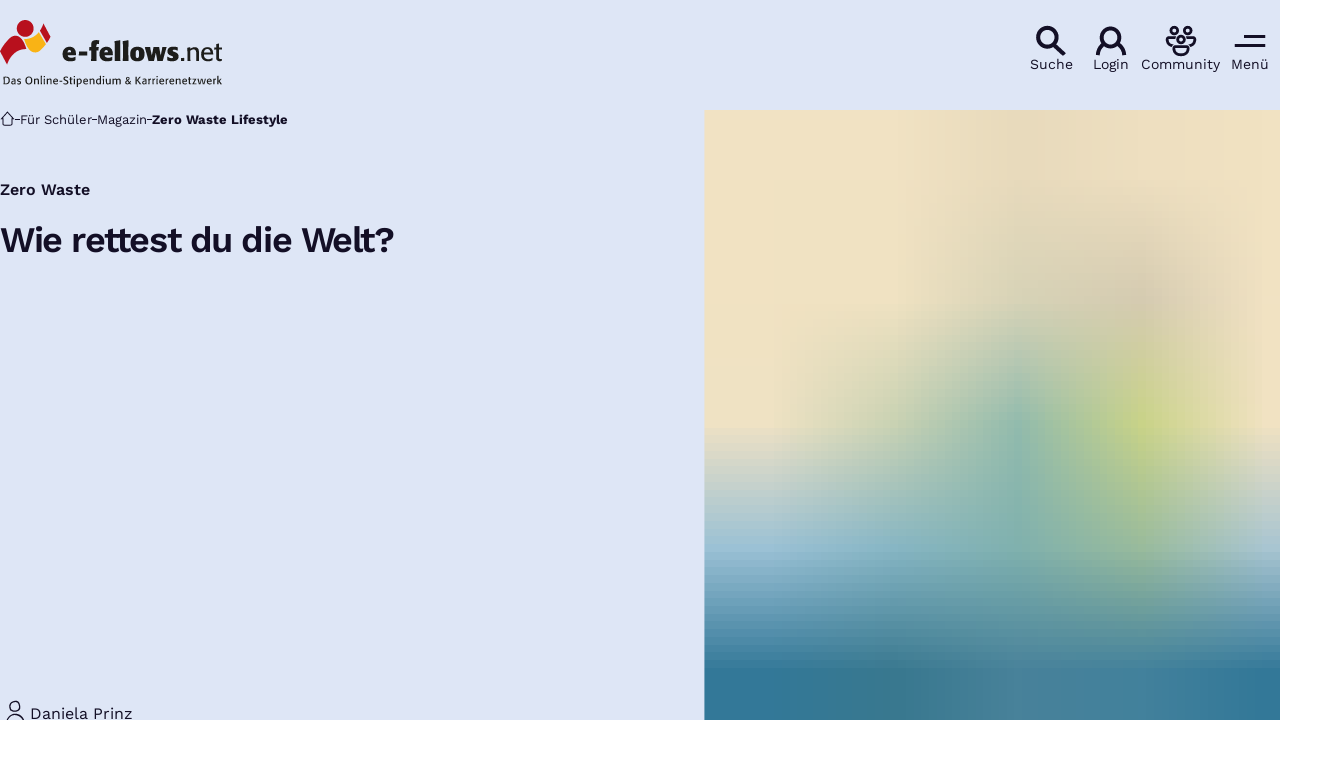

--- FILE ---
content_type: text/html; charset=UTF-8
request_url: https://www.e-fellows.net/schueler/magazin/zero-waste-prinzip?overlay=129448
body_size: 16905
content:
<!DOCTYPE html>
<html class="no-js" lang="de-DE">
<head>
  <meta charset="utf-8">
  <meta name="viewport" content="width=device-width, initial-scale=1.0">

  <title>Zero Waste Lifestyle - e-fellows.net</title>

  <script>
    document.documentElement.className = document.documentElement.className.replace(/(\s|^)no-js(\s|$)/, '$1js$2');
  </script>

  <link href="https://www.e-fellows.net/assets/stylesheets/main.3c3a8acbcc.css" rel="stylesheet">
  <link href="https://www.e-fellows.net/assets/fonts/worksans-300.d6c9011068.woff2" rel="preload" as="font" type="font/woff2" crossorigin>
  <link href="https://www.e-fellows.net/assets/fonts/worksans-400.2be2e389ab.woff2" rel="preload" as="font" type="font/woff2" crossorigin>
  <link href="https://www.e-fellows.net/assets/fonts/worksans-600.04f6ad6132.woff2" rel="preload" as="font" type="font/woff2" crossorigin>
  <link href="https://www.e-fellows.net/assets/fonts/worksans-700.ff96da51cd.woff2" rel="preload" as="font" type="font/woff2" crossorigin>
  <link href="https://www.e-fellows.net/assets/fonts/indieflower-400.cccde70d93.woff2" rel="preload" as="font" type="font/woff2" crossorigin>
  <link href="https://www.e-fellows.net/assets/images/apple-touch-icon.c432e60e35.png" rel="apple-touch-icon">
  <link href="https://www.e-fellows.net/favicon.ico" rel="icon">
  <link href="https://www.e-fellows.net/leben/zero-waste-prinzip" rel="canonical">

  <script type="module" src="https://www.e-fellows.net/assets/javascripts/main.0180f955e3.js" crossorigin></script>

  <meta name="description" content="Müllvermeidung als neuer Trend? Wie du mit Zero Waste dein Leben umkrempelst.">
  <meta property="og:description" content="Müllvermeidung als neuer Trend? Wie du mit Zero Waste dein Leben umkrempelst.">
  <meta property="og:image" content="https://www.e-fellows.net/uploads/NEU-Medienbibliothek/Symbolbilder/_1200x630_crop_center-center_none/Umweltverschmutzung-Recycling-Plastik_verkleinert.jpeg">
  <meta property="og:image:alt" content="Eine Frau steht mit einem Staubsauger auf einer Erdkugel, auf der Müll liegt.">
  <meta property="og:image:height" content="630">
  <meta property="og:image:width" content="1200">
  <meta property="og:locale" content="de-DE">
  <meta property="og:site_name" content="e-fellows.net">
  <meta property="og:title" content="Zero Waste Lifestyle">
  <meta property="og:type" content="website">
  <meta property="og:url" content="https://www.e-fellows.net/leben/zero-waste-prinzip">
  <meta name="robots" content="index, follow, max-snippet:[120], max-image-preview:[large]">
  <meta name="twitter:card" content="summary_large_image">
  <meta name="twitter:site" content="@e_fellows">
  <script src="https://cloud.ccm19.de/app.js?apiKey=252bbb24b4097fc05e9251ad69574dcbf75df4ef2ad77f3b&domain=6266892fc815a61277258408" referrerpolicy="origin"></script>
</head>

<body id="top" data-response-code="200">
  
  <script language="javascript" type="text/javascript">
    //<![CDATA[
    (function(w,d,s,l,i){w[l]=w[l]||[];w[l].push({'gtm.start':new Date().getTime(),event:'gtm.js'});var f=d.getElementsByTagName(s)[0],j=d.createElement(s),dl=l!='dataLayer'?'&l='+l:'';j.async=true;j.src='/gtm.js?id='+i+dl;f.parentNode.insertBefore(j,f);})(window,document,'script','dataLayer','GTM\u002DWWCS47');
    //]]>
  </script>
  
  <script>
    window.dataLayer = window.dataLayer || [];
    dataLayer.push({
      event: 'page_view',
      content: {"id":"16646","title":"Zero Waste Lifestyle","authors":["Daniela Prinz"],"categories":["leben"],"collections":["nachhaltigkeit"],"targetGroups":["schüler","studierende","berufstätige","medizin & life sciences","geistes- und sozialwissenschaften","wirtschaftswissenschaften","jura","mint"],"type":"Magazin-Artikel"},
      companies: undefined,
      universities: undefined,
      careerEvent: undefined,
      server_code: "200",
      env: "production",
    });
  </script>

      <a class="skip-link" href="#content">Zum Inhalt springen</a>

  <div class="site site--for-pupils">
        <div class="site__header">
                  
      <header id="header-37053-60607" class="header">
  <div class="header__inner">
    <div class="header__logo-container">
      <a class="header__logo" href="https://www.e-fellows.net/">
                  <img class="header__logo-img" src="https://www.e-fellows.net/assets/images/logo.d2834b94d6.svg" width="222" height="67" alt="e-fellows.net, das Online-Stipendium &amp; Karrierenetzwerk">
              </a>
    </div>

    <div class="header__navigation hidden-from--hybrid-app">
      
                      
        <a class="header__button" href="/ki-suche">
          <span class="header__button-symbol">
                          <svg class="icon icon--search header__button-icon" viewBox="0 0 200 200" aria-hidden="true"><use xlink:href="https://www.e-fellows.net/assets/icons/icons.fc94d1438e.svg#search"></use>
</svg>                      </span>

          <span class="header__button-text">Suche</span>
        </a>
      
      
                      
        <a class="header__button" href="https://www.e-fellows.net/login?return_to=/schueler/magazin/zero-waste-prinzip%253Foverlay%253D129448">
          <span class="header__button-symbol">
                          <svg class="icon icon--user header__button-icon" viewBox="0 0 200 200" aria-hidden="true"><use xlink:href="https://www.e-fellows.net/assets/icons/icons.fc94d1438e.svg#user"></use>
</svg>                      </span>

          <span class="header__button-text">Login</span>
        </a>
      
      
                      
        <a class="header__button" href="https://www.community.e-fellows.net/" rel="noopener noreferrer" target="_blank">
          <span class="header__button-symbol">
                          <svg class="icon icon--community header__button-icon" viewBox="0 0 200 200" aria-hidden="true"><use xlink:href="https://www.e-fellows.net/assets/icons/icons.fc94d1438e.svg#community"></use>
</svg>                      </span>

          <span class="header__button-text">Community</span>
        </a>
      
      
                      
        <button class="header__button" title="Navigation öffnen" type="button" data-overlay="header-37053-60607-menu">
          <span class="header__button-symbol">
                          <svg class="icon icon--menu header__button-icon" viewBox="0 0 200 200" aria-hidden="true"><use xlink:href="https://www.e-fellows.net/assets/icons/icons.fc94d1438e.svg#menu"></use>
</svg>                      </span>

          <span class="header__button-text">Menü</span>
        </button>
      
          </div>
  </div>

        

<div id="header-37053-60607-menu" class="overlay overlay--slim overlay--with-footer menu" hidden aria-label="Menü" aria-labelledby="" data-destroy-after-close="false" data-redirect-after-close="false" data-tracking-category="hamburger_menu">
  <div class="overlay__backdrop"></div>

  <div class="overlay__overlay u-inverted" role="document">
    <div class="overlay__bar">
      
      <button class="overlay__close" type="button" title="Schließen">
        <svg class="icon icon--cross" viewBox="0 0 200 200" aria-hidden="true"><use xlink:href="https://www.e-fellows.net/assets/icons/icons.fc94d1438e.svg#cross"></use>
</svg>      </button>
    </div>

    <div class="overlay__content">
                        <ul class="menu__sections">
                                      
          <li class="menu__section" data-open="false">
                
    <a class="menu__link" href="https://jobs.e-fellows.net/" target="_blank" data-layer-push="{&quot;event&quot;:&quot;nav_menu_interaction&quot;,&quot;eventCategory&quot;:&quot;hamburger_menu&quot;,&quot;eventSubcategory&quot;:&quot;clickthrough&quot;,&quot;eventSubcategory2&quot;:&quot;n_a&quot;,&quot;eventSubcategory3&quot;:&quot;level_0&quot;,&quot;eventLocation&quot;:&quot;text_link&quot;,&quot;eventInnerLocation&quot;:1,&quot;eventLabel&quot;:&quot;Jobbörse&quot;,&quot;eventTargetUrl&quot;:&quot;https:\/\/jobs.e-fellows.net\/&quot;}">
      <span class="menu__link-text u-underline">Jobbörse</span>

              <span class="menu__link-icon">
          <svg class="icon icon--external-link" viewBox="0 0 200 200" aria-hidden="true"><use xlink:href="https://www.e-fellows.net/assets/icons/icons.fc94d1438e.svg#external-link"></use>
</svg>        </span>
          </a>
  

                      </li>
                                      
          <li class="menu__section" data-open="false">
                
    <a class="menu__link" href="https://www.e-fellows.net/" data-layer-push="{&quot;event&quot;:&quot;nav_menu_interaction&quot;,&quot;eventCategory&quot;:&quot;hamburger_menu&quot;,&quot;eventSubcategory&quot;:&quot;clickthrough&quot;,&quot;eventSubcategory2&quot;:&quot;n_a&quot;,&quot;eventSubcategory3&quot;:&quot;level_0&quot;,&quot;eventLocation&quot;:&quot;text_link&quot;,&quot;eventInnerLocation&quot;:2,&quot;eventLabel&quot;:&quot;Für Studierende und Berufstätige&quot;,&quot;eventTargetUrl&quot;:&quot;https:\/\/www.e-fellows.net\/&quot;}">
      <span class="menu__link-text u-underline">Für Studierende und Berufstätige</span>

              <span class="menu__link-icon">
          <svg class="icon icon--arrow-right" viewBox="0 0 200 200" aria-hidden="true"><use xlink:href="https://www.e-fellows.net/assets/icons/icons.fc94d1438e.svg#arrow-right"></use>
</svg>        </span>
          </a>
  

                      </li>
                                      
          <li class="menu__section" data-open="true">
                
    <div class="menu__link">
      <span class="menu__link-text u-underline">Für Schüler</span>

              <span class="menu__link-icon">
          <svg class="icon icon--caret-down" viewBox="0 0 200 200" aria-hidden="true"><use xlink:href="https://www.e-fellows.net/assets/icons/icons.fc94d1438e.svg#caret-down"></use>
</svg>        </span>
          </div>
  

                          <div class="menu__navigation">
                    
    <ul class="menu__items">
      
      
                                      
        <li class="menu__item">
                          
    <button class="menu__link" type="button" aria-haspopup="true" aria-expanded="false" aria-controls="header-37053-60607-menu-item-1-item-2-item-3-submenu-1" data-layer-push="{&quot;event&quot;:&quot;nav_menu_interaction&quot;,&quot;eventCategory&quot;:&quot;hamburger_menu&quot;,&quot;eventSubcategory&quot;:&quot;level_down&quot;,&quot;eventSubcategory2&quot;:&quot;n_a&quot;,&quot;eventSubcategory3&quot;:&quot;level_0&quot;,&quot;eventLocation&quot;:&quot;text_link&quot;,&quot;eventInnerLocation&quot;:1,&quot;eventLabel&quot;:&quot;Für Schüler:Studiengänge \u0026 Uni-Städte&quot;,&quot;eventTargetUrl&quot;:null}">
      <span class="menu__link-text u-underline">Studiengänge &amp; Uni-Städte</span>

              <span class="menu__link-icon">
          <svg class="icon icon--caret-right" viewBox="0 0 200 200" aria-hidden="true"><use xlink:href="https://www.e-fellows.net/assets/icons/icons.fc94d1438e.svg#caret-right"></use>
</svg>        </span>
          </button>
  

                          <div id="header-37053-60607-menu-item-1-item-2-item-3-submenu-1" class="menu__submenu" hidden>
                          <div class="menu__back-container">
        <button class="menu__back" type="button" aria-controls="header-37053-60607-menu-item-1-item-2-item-3-submenu-1" title="Zurück zu: Für Schüler" data-layer-push="{&quot;event&quot;:&quot;nav_menu_interaction&quot;,&quot;eventCategory&quot;:&quot;hamburger_menu&quot;,&quot;eventSubcategory&quot;:&quot;level_up&quot;,&quot;eventSubcategory2&quot;:&quot;n_a&quot;,&quot;eventSubcategory3&quot;:&quot;level_1&quot;,&quot;eventLocation&quot;:&quot;text_link&quot;,&quot;eventInnerLocation&quot;:null,&quot;eventLabel&quot;:&quot;Für Schüler:Studiengänge \u0026 Uni-Städte&quot;,&quot;eventTargetUrl&quot;:null}">
          <span class="menu__back-icon">
            <svg class="icon icon--arrow-left" viewBox="0 0 200 200" aria-hidden="true"><use xlink:href="https://www.e-fellows.net/assets/icons/icons.fc94d1438e.svg#arrow-left"></use>
</svg>          </span>

          <span class="menu__back-text u-underline" aria-hidden="true">Studiengänge &amp; Uni-Städte</span>
        </button>
      </div>
    
    <ul class="menu__items">
      
      
                                      
        <li class="menu__item">
                          
    <a class="menu__link" href="https://www.e-fellows.net/schueler/informationen-zur-studienwahl" data-layer-push="{&quot;event&quot;:&quot;nav_menu_interaction&quot;,&quot;eventCategory&quot;:&quot;hamburger_menu&quot;,&quot;eventSubcategory&quot;:&quot;clickthrough&quot;,&quot;eventSubcategory2&quot;:&quot;n_a&quot;,&quot;eventSubcategory3&quot;:&quot;level_1&quot;,&quot;eventLocation&quot;:&quot;text_link&quot;,&quot;eventInnerLocation&quot;:1,&quot;eventLabel&quot;:&quot;Für Schüler:Studiengänge \u0026 Uni-Städte:Dein Guide zu deinem Traum-Studium&quot;,&quot;eventTargetUrl&quot;:&quot;https:\/\/www.e-fellows.net\/schueler\/informationen-zur-studienwahl&quot;}">
      <span class="menu__link-text u-underline">Dein Guide zu deinem Traum-Studium</span>

              <span class="menu__link-icon">
          <svg class="icon icon--arrow-right" viewBox="0 0 200 200" aria-hidden="true"><use xlink:href="https://www.e-fellows.net/assets/icons/icons.fc94d1438e.svg#arrow-right"></use>
</svg>        </span>
          </a>
  

                              </li>
                                      
        <li class="menu__item">
                          
    <a class="menu__link" href="https://www.e-fellows.net/schueler/studiengaenge-von-a-z" data-layer-push="{&quot;event&quot;:&quot;nav_menu_interaction&quot;,&quot;eventCategory&quot;:&quot;hamburger_menu&quot;,&quot;eventSubcategory&quot;:&quot;clickthrough&quot;,&quot;eventSubcategory2&quot;:&quot;n_a&quot;,&quot;eventSubcategory3&quot;:&quot;level_1&quot;,&quot;eventLocation&quot;:&quot;text_link&quot;,&quot;eventInnerLocation&quot;:2,&quot;eventLabel&quot;:&quot;Für Schüler:Studiengänge \u0026 Uni-Städte:Studiengänge von A bis Z&quot;,&quot;eventTargetUrl&quot;:&quot;https:\/\/www.e-fellows.net\/schueler\/studiengaenge-von-a-z&quot;}">
      <span class="menu__link-text u-underline">Studiengänge von A bis Z</span>

              <span class="menu__link-icon">
          <svg class="icon icon--arrow-right" viewBox="0 0 200 200" aria-hidden="true"><use xlink:href="https://www.e-fellows.net/assets/icons/icons.fc94d1438e.svg#arrow-right"></use>
</svg>        </span>
          </a>
  

                              </li>
                                      
        <li class="menu__item">
                          
    <a class="menu__link" href="https://www.e-fellows.net/schueler/uni-staedte-von-a-z" data-layer-push="{&quot;event&quot;:&quot;nav_menu_interaction&quot;,&quot;eventCategory&quot;:&quot;hamburger_menu&quot;,&quot;eventSubcategory&quot;:&quot;clickthrough&quot;,&quot;eventSubcategory2&quot;:&quot;n_a&quot;,&quot;eventSubcategory3&quot;:&quot;level_1&quot;,&quot;eventLocation&quot;:&quot;text_link&quot;,&quot;eventInnerLocation&quot;:3,&quot;eventLabel&quot;:&quot;Für Schüler:Studiengänge \u0026 Uni-Städte:Uni-Städte von A bis Z&quot;,&quot;eventTargetUrl&quot;:&quot;https:\/\/www.e-fellows.net\/schueler\/uni-staedte-von-a-z&quot;}">
      <span class="menu__link-text u-underline">Uni-Städte von A bis Z</span>

              <span class="menu__link-icon">
          <svg class="icon icon--arrow-right" viewBox="0 0 200 200" aria-hidden="true"><use xlink:href="https://www.e-fellows.net/assets/icons/icons.fc94d1438e.svg#arrow-right"></use>
</svg>        </span>
          </a>
  

                              </li>
                                      
        <li class="menu__item">
                          
    <a class="menu__link" href="https://www.e-fellows.net/schueler/hochschulen-von-a-z" data-layer-push="{&quot;event&quot;:&quot;nav_menu_interaction&quot;,&quot;eventCategory&quot;:&quot;hamburger_menu&quot;,&quot;eventSubcategory&quot;:&quot;clickthrough&quot;,&quot;eventSubcategory2&quot;:&quot;n_a&quot;,&quot;eventSubcategory3&quot;:&quot;level_1&quot;,&quot;eventLocation&quot;:&quot;text_link&quot;,&quot;eventInnerLocation&quot;:4,&quot;eventLabel&quot;:&quot;Für Schüler:Studiengänge \u0026 Uni-Städte:Hochschulen von A bis Z&quot;,&quot;eventTargetUrl&quot;:&quot;https:\/\/www.e-fellows.net\/schueler\/hochschulen-von-a-z&quot;}">
      <span class="menu__link-text u-underline">Hochschulen von A bis Z</span>

              <span class="menu__link-icon">
          <svg class="icon icon--arrow-right" viewBox="0 0 200 200" aria-hidden="true"><use xlink:href="https://www.e-fellows.net/assets/icons/icons.fc94d1438e.svg#arrow-right"></use>
</svg>        </span>
          </a>
  

                              </li>
          </ul>
  
              </div>
                              </li>
                                      
        <li class="menu__item">
                          
    <a class="menu__link" href="https://www.e-fellows.net/events/startschuss-abi" data-layer-push="{&quot;event&quot;:&quot;nav_menu_interaction&quot;,&quot;eventCategory&quot;:&quot;hamburger_menu&quot;,&quot;eventSubcategory&quot;:&quot;clickthrough&quot;,&quot;eventSubcategory2&quot;:&quot;n_a&quot;,&quot;eventSubcategory3&quot;:&quot;level_0&quot;,&quot;eventLocation&quot;:&quot;text_link&quot;,&quot;eventInnerLocation&quot;:2,&quot;eventLabel&quot;:&quot;Für Schüler:Studien-Infotag Startschuss Abi&quot;,&quot;eventTargetUrl&quot;:&quot;https:\/\/www.e-fellows.net\/events\/startschuss-abi&quot;}">
      <span class="menu__link-text u-underline">Studien-Infotag Startschuss Abi</span>

              <span class="menu__link-icon">
          <svg class="icon icon--arrow-right" viewBox="0 0 200 200" aria-hidden="true"><use xlink:href="https://www.e-fellows.net/assets/icons/icons.fc94d1438e.svg#arrow-right"></use>
</svg>        </span>
          </a>
  

                              </li>
                                      
        <li class="menu__item">
                          
    <a class="menu__link" href="https://www.e-fellows.net/schueler/plane-dein-traum-gap-year" data-layer-push="{&quot;event&quot;:&quot;nav_menu_interaction&quot;,&quot;eventCategory&quot;:&quot;hamburger_menu&quot;,&quot;eventSubcategory&quot;:&quot;clickthrough&quot;,&quot;eventSubcategory2&quot;:&quot;n_a&quot;,&quot;eventSubcategory3&quot;:&quot;level_0&quot;,&quot;eventLocation&quot;:&quot;text_link&quot;,&quot;eventInnerLocation&quot;:3,&quot;eventLabel&quot;:&quot;Für Schüler:FSJ und Gap Year&quot;,&quot;eventTargetUrl&quot;:&quot;https:\/\/www.e-fellows.net\/schueler\/plane-dein-traum-gap-year&quot;}">
      <span class="menu__link-text u-underline">FSJ und Gap Year</span>

              <span class="menu__link-icon">
          <svg class="icon icon--arrow-right" viewBox="0 0 200 200" aria-hidden="true"><use xlink:href="https://www.e-fellows.net/assets/icons/icons.fc94d1438e.svg#arrow-right"></use>
</svg>        </span>
          </a>
  

                              </li>
                                      
        <li class="menu__item">
                          
    <a class="menu__link" href="https://www.e-fellows.net/schueler/schueler-stipendium" data-layer-push="{&quot;event&quot;:&quot;nav_menu_interaction&quot;,&quot;eventCategory&quot;:&quot;hamburger_menu&quot;,&quot;eventSubcategory&quot;:&quot;clickthrough&quot;,&quot;eventSubcategory2&quot;:&quot;n_a&quot;,&quot;eventSubcategory3&quot;:&quot;level_0&quot;,&quot;eventLocation&quot;:&quot;text_link&quot;,&quot;eventInnerLocation&quot;:4,&quot;eventLabel&quot;:&quot;Für Schüler:Schüler-Stipendium&quot;,&quot;eventTargetUrl&quot;:&quot;https:\/\/www.e-fellows.net\/schueler\/schueler-stipendium&quot;}">
      <span class="menu__link-text u-underline">Schüler-Stipendium</span>

              <span class="menu__link-icon">
          <svg class="icon icon--arrow-right" viewBox="0 0 200 200" aria-hidden="true"><use xlink:href="https://www.e-fellows.net/assets/icons/icons.fc94d1438e.svg#arrow-right"></use>
</svg>        </span>
          </a>
  

                              </li>
          </ul>
  
              </div>
                      </li>
                                      
          <li class="menu__section" data-open="false">
                
    <a class="menu__link" href="https://www.e-fellows.net/unternehmen-hochschulen/" data-layer-push="{&quot;event&quot;:&quot;nav_menu_interaction&quot;,&quot;eventCategory&quot;:&quot;hamburger_menu&quot;,&quot;eventSubcategory&quot;:&quot;clickthrough&quot;,&quot;eventSubcategory2&quot;:&quot;n_a&quot;,&quot;eventSubcategory3&quot;:&quot;level_0&quot;,&quot;eventLocation&quot;:&quot;text_link&quot;,&quot;eventInnerLocation&quot;:4,&quot;eventLabel&quot;:&quot;Für Unternehmen und Hochschulen&quot;,&quot;eventTargetUrl&quot;:&quot;https:\/\/www.e-fellows.net\/unternehmen-hochschulen\/&quot;}">
      <span class="menu__link-text u-underline">Für Unternehmen und Hochschulen</span>

              <span class="menu__link-icon">
          <svg class="icon icon--arrow-right" viewBox="0 0 200 200" aria-hidden="true"><use xlink:href="https://www.e-fellows.net/assets/icons/icons.fc94d1438e.svg#arrow-right"></use>
</svg>        </span>
          </a>
  

                      </li>
              </ul>
      
          </div>

          <div class="overlay__footer">
            <div class="menu__footer">
              <div class="menu__footer-lang-switchter">
          <a class="lang-switcher u-overlay-link" title="About e-fellows.net" rel="alternate" hreflang="en" href="https://www.e-fellows.net/about-us/for-students-and-young-professionals" data-navigation-link="{&quot;level&quot;:0,&quot;label&quot;:&quot;About e-fellows.net&quot;}">
  <img class="lang-switcher__flag" src="https://www.e-fellows.net/assets/images/en-flag.583699d9c6.svg" width="50" height="30" role="presentation" loading="lazy" alt="">
</a>
        </div>
          </div>
  
      </div>
      </div>
</div>
  
    
    </header>
    </div>

            <article id="content" class="site__content">
              <div id="page-62938-42652" class="page">
      <div class="page__stage">
      <header id="page-62938-42652-stage" class="stage">
  <div class="stage__inner">
    <div class="stage__content">
              <div class="stage__breadcrumb">
          <nav class="breadcrumb" aria-label="Deine aktuelle Position:">
  <ul class="breadcrumb__list u-line-clamp">
    <li class="breadcrumb__item"><a class="breadcrumb__link u-underline" href="https://www.e-fellows.net/"><span class="breadcrumb__icon"><svg class="icon icon--home" viewBox="0 0 200 200" aria-hidden="true"><use xlink:href="https://www.e-fellows.net/assets/icons/icons.fc94d1438e.svg#home"></use></svg></span><span class="breadcrumb__link-text u-hidden-visually">Startseite</span></a></li><li class="breadcrumb__item"><a class="breadcrumb__link u-underline" href="https://www.e-fellows.net/schueler/"><span class="breadcrumb__link-text">Für Schüler</span></a></li><li class="breadcrumb__item"><a class="breadcrumb__link u-underline" href="https://www.e-fellows.net/schueler/magazin"><span class="breadcrumb__link-text">Magazin</span></a></li><li class="breadcrumb__item"><a class="breadcrumb__link u-underline" aria-current="page"><span class="breadcrumb__link-text">Zero Waste Lifestyle</span></a></li>  </ul>

  <script type="application/ld+json">
    {
    "@context": "https:\/\/schema.org",
    "@type": "BreadcrumbList",
    "itemListElement": [
        {
            "@type": "ListItem",
            "position": 1,
            "name": "Startseite",
            "item": "https:\/\/www.e-fellows.net\/"
        },
        {
            "@type": "ListItem",
            "position": 2,
            "name": "F\u00fcr Sch\u00fcler",
            "item": "https:\/\/www.e-fellows.net\/schueler\/"
        },
        {
            "@type": "ListItem",
            "position": 3,
            "name": "Magazin",
            "item": "https:\/\/www.e-fellows.net\/schueler\/magazin"
        },
        {
            "@type": "ListItem",
            "position": 4,
            "name": "Zero Waste Lifestyle",
            "item": "https:\/\/www.e-fellows.net\/schueler\/magazin\/zero-waste-prinzip"
        }
    ]
}
  </script>
</nav>
        </div>
      
              <div class="stage__text-container">
                      <div class="stage__headline">
              <h1 class="headline headline--2"><span class="headline__kicker">Zero Waste<span class="u-hidden-visually">: </span></span><span class="headline__text u-line-clamp">Wie rettest du die Welt?</span></h1>
            </div>
          
          
                  </div>
      
              <dl class="stage__details">
                      <div class="stage__detail">
                              <dt class="stage__detail-label">
                  <svg id="icon-86473-28447" class="icon icon--user-alt" viewBox="0 0 200 200" role="img" aria-labelledby="{&quot;icon-86473-28447-title&quot;:&quot;Autor*innen&quot;,&quot;icon-86473-28447-description&quot;:false}"><title id="icon-86473-28447-title">Autor*innen</title><use xlink:href="https://www.e-fellows.net/assets/icons/icons.fc94d1438e.svg#user-alt"></use>
</svg>                </dt>
              
                              <dd class="stage__detail-text">Daniela Prinz</dd>
                          </div>
                  </dl>
          </div>

          <div class="stage__image-container">
                  <figure class="stage__image">
            <picture class="image" style="background-image: url([data-uri])">
      <source srcset="https://www.e-fellows.net/uploads/NEU-Medienbibliothek/Symbolbilder/_1200x1200_crop_center-center_none/69947/Umweltverschmutzung-Recycling-Plastik_verkleinert.jpg 2x, https://www.e-fellows.net/uploads/NEU-Medienbibliothek/Symbolbilder/_articleImageMedium/69947/Umweltverschmutzung-Recycling-Plastik_verkleinert.jpg 1x" media="(min-width: 376px) and (max-width: 599px), (min-width: 768px) and (max-width: 1023px)">
      <source srcset="https://www.e-fellows.net/uploads/NEU-Medienbibliothek/Symbolbilder/_1500x1500_crop_center-center_none/69947/Umweltverschmutzung-Recycling-Plastik_verkleinert.jpg 2x, https://www.e-fellows.net/uploads/NEU-Medienbibliothek/Symbolbilder/_articleImageLarge/69947/Umweltverschmutzung-Recycling-Plastik_verkleinert.jpg 1x" media="(min-width: 1024px)">
  <img class="image__img" src="https://www.e-fellows.net/uploads/NEU-Medienbibliothek/Symbolbilder/_articleImageSmall/69947/Umweltverschmutzung-Recycling-Plastik_verkleinert.jpg" srcset="https://www.e-fellows.net/uploads/NEU-Medienbibliothek/Symbolbilder/_750x750_crop_center-center_none/69947/Umweltverschmutzung-Recycling-Plastik_verkleinert.jpg 2x" width="375" height="375" alt="Eine Frau steht mit einem Staubsauger auf einer Erdkugel, auf der Müll liegt." loading="lazy" fetchpriority="high" />
</picture>

                          <figcaption class="stage__copyright">
                <div class="copyright">
  <button class="copyright__button" type="button" aria-label="Copyright-Informationen anzeigen" title="Copyright-Informationen anzeigen">
    <svg class="icon icon--copyright" viewBox="0 0 200 200" aria-hidden="true"><use xlink:href="https://www.e-fellows.net/assets/icons/icons.fc94d1438e.svg#copyright"></use>
</svg>  </button>

  <p class="copyright__tooltip" tabindex="0" hidden>
    <small>Lustre – stock.adobe.com</small>
  </p>
</div>
              </figcaption>
                      </figure>
        
              </div>
      </div>
</header>
    </div>
  
  <div class="page__content">
    <div class="page__blocks">
      
              <div class="page__action-bar">
          <div class="action-bar">
  <ul class="action-bar__buttons" role="list">
                <li class="action-bar__item">
        <a class="action-bar__button" title="Zur Merkliste hinzufügen" href="https://www.e-fellows.net/actions/efellows/bookmarks/add?entryId=16646" data-hx-get="https://www.e-fellows.net/actions/efellows/bookmarks/add?entryId=16646" data-hx-trigger="click" data-hx-select=".action-bar__button" data-hx-swap="outerHTML show:none focus-scroll:false ignoreTitle:true">
          <svg class="icon icon--bookmark action-bar__icon" viewBox="0 0 200 200" aria-hidden="true"><use xlink:href="https://www.e-fellows.net/assets/icons/icons.fc94d1438e.svg#bookmark"></use>
</svg>
          <span class="action-bar__text u-underline">Merken</span>

          <span class="action-bar__loading">
            <div class="loading"></div>
          </span>
        </a>
      </li>
                <li class="action-bar__item">
        <button class="action-bar__button js-share" data-title="Zero Waste: Wie rettest du die Welt?" data-url="https://www.e-fellows.net/schueler/magazin/zero-waste-prinzip">
          <svg class="icon icon--share action-bar__icon" viewBox="0 0 200 200" aria-hidden="true"><use xlink:href="https://www.e-fellows.net/assets/icons/icons.fc94d1438e.svg#share"></use>
</svg>
          <span class="action-bar__text u-underline">Teilen</span>

          <span class="action-bar__loading">
            <div class="loading"></div>
          </span>
        </button>
      </li>
      </ul>
</div>
        </div>
      
      
              <div id="c16647" class="page__block page__block--intro">
          <p class="paragraph">Zero Waste hat sich in den letzten Jahren zu einem großen Trend entwickelt. Das Ziel: Müll komplett zu vermeiden oder drastisch zu reduzieren. Doch was bedeutet Zero Waste genau? Und wie gelingt es dir, im Alltag weniger Abfall zu produzieren?</p>

        </div>
      
                                                                      
                  <div class="page__clearfix"></div>
                  
        <div id="c129820" class="page__block page__block--spacing page__block--full">
          <section class="section" id="c129820-section">
  
  
  <div class="section__content">
          <div id="c129820-section-content" class="tiles tiles--4">
      <div class="tiles__tile">
      <article id="c129820-section-content-tile-1" class="tile tile--green has-overlay-link">
  
  <div class="tile__content">
          <div class="tile__icon">
        <svg class="icon icon--check" viewBox="0 0 200 200" aria-hidden="true"><use xlink:href="https://www.e-fellows.net/assets/icons/icons.fc94d1438e.svg#check"></use>
</svg>      </div>
    
          <h3 class="tile__headline u-line-clamp" id="c129820-section-content-tile-1-text">
        
        <span class="tile__headline-text">Organischer Abfall</span>
      </h3>
    
          <div class="tile__button">
        <a class="icon-button u-overlay-link" title="Zur Seite" href="https://www.e-fellows.net/schueler/magazin/zero-waste-prinzip?overlay=128980" data-overlay-id="128980" data-hx-get="https://www.e-fellows.net/actions/efellows/overlays/render?overlayId=128980" data-hx-trigger="click" data-hx-target="#overlays" data-hx-replace-url="https://www.e-fellows.net/schueler/magazin/zero-waste-prinzip?overlay=128980" data-hx-indicator="body" aria-describedby="c129820-section-content-tile-1-text">
  <span class="icon-button__icon">
    <svg class="icon icon--plus" viewBox="0 0 200 200" aria-hidden="true"><use xlink:href="https://www.e-fellows.net/assets/icons/icons.fc94d1438e.svg#plus"></use>
</svg>  </span>

  
  </a>
      </div>
      </div>

  </article>
    </div>
      <div class="tiles__tile">
      <article id="c129820-section-content-tile-2" class="tile tile--orange has-overlay-link">
  
  <div class="tile__content">
          <div class="tile__icon">
        <svg class="icon icon--check" viewBox="0 0 200 200" aria-hidden="true"><use xlink:href="https://www.e-fellows.net/assets/icons/icons.fc94d1438e.svg#check"></use>
</svg>      </div>
    
          <h3 class="tile__headline u-line-clamp" id="c129820-section-content-tile-2-text">
        
        <span class="tile__headline-text">Plastikflaschen</span>
      </h3>
    
          <div class="tile__button">
        <a class="icon-button u-overlay-link" title="Zur Seite" href="https://www.e-fellows.net/schueler/magazin/zero-waste-prinzip?overlay=128998" data-overlay-id="128998" data-hx-get="https://www.e-fellows.net/actions/efellows/overlays/render?overlayId=128998" data-hx-trigger="click" data-hx-target="#overlays" data-hx-replace-url="https://www.e-fellows.net/schueler/magazin/zero-waste-prinzip?overlay=128998" data-hx-indicator="body" aria-describedby="c129820-section-content-tile-2-text">
  <span class="icon-button__icon">
    <svg class="icon icon--plus" viewBox="0 0 200 200" aria-hidden="true"><use xlink:href="https://www.e-fellows.net/assets/icons/icons.fc94d1438e.svg#plus"></use>
</svg>  </span>

  
  </a>
      </div>
      </div>

  </article>
    </div>
      <div class="tiles__tile">
      <article id="c129820-section-content-tile-3" class="tile tile--blue has-overlay-link">
  
  <div class="tile__content">
          <div class="tile__icon">
        <svg class="icon icon--check" viewBox="0 0 200 200" aria-hidden="true"><use xlink:href="https://www.e-fellows.net/assets/icons/icons.fc94d1438e.svg#check"></use>
</svg>      </div>
    
          <h3 class="tile__headline u-line-clamp" id="c129820-section-content-tile-3-text">
        
        <span class="tile__headline-text">Wattestäbchen</span>
      </h3>
    
          <div class="tile__button">
        <a class="icon-button u-overlay-link" title="Zur Seite" href="https://www.e-fellows.net/schueler/magazin/zero-waste-prinzip?overlay=129059" data-overlay-id="129059" data-hx-get="https://www.e-fellows.net/actions/efellows/overlays/render?overlayId=129059" data-hx-trigger="click" data-hx-target="#overlays" data-hx-replace-url="https://www.e-fellows.net/schueler/magazin/zero-waste-prinzip?overlay=129059" data-hx-indicator="body" aria-describedby="c129820-section-content-tile-3-text">
  <span class="icon-button__icon">
    <svg class="icon icon--plus" viewBox="0 0 200 200" aria-hidden="true"><use xlink:href="https://www.e-fellows.net/assets/icons/icons.fc94d1438e.svg#plus"></use>
</svg>  </span>

  
  </a>
      </div>
      </div>

  </article>
    </div>
      <div class="tiles__tile">
      <article id="c129820-section-content-tile-4" class="tile tile--green has-overlay-link">
  
  <div class="tile__content">
          <div class="tile__icon">
        <svg class="icon icon--check" viewBox="0 0 200 200" aria-hidden="true"><use xlink:href="https://www.e-fellows.net/assets/icons/icons.fc94d1438e.svg#check"></use>
</svg>      </div>
    
          <h3 class="tile__headline u-line-clamp" id="c129820-section-content-tile-4-text">
        
        <span class="tile__headline-text">Plastikbeutel</span>
      </h3>
    
          <div class="tile__button">
        <a class="icon-button u-overlay-link" title="Zur Seite" href="https://www.e-fellows.net/schueler/magazin/zero-waste-prinzip?overlay=129025" data-overlay-id="129025" data-hx-get="https://www.e-fellows.net/actions/efellows/overlays/render?overlayId=129025" data-hx-trigger="click" data-hx-target="#overlays" data-hx-replace-url="https://www.e-fellows.net/schueler/magazin/zero-waste-prinzip?overlay=129025" data-hx-indicator="body" aria-describedby="c129820-section-content-tile-4-text">
  <span class="icon-button__icon">
    <svg class="icon icon--plus" viewBox="0 0 200 200" aria-hidden="true"><use xlink:href="https://www.e-fellows.net/assets/icons/icons.fc94d1438e.svg#plus"></use>
</svg>  </span>

  
  </a>
      </div>
      </div>

  </article>
    </div>
      <div class="tiles__tile">
      <article id="c129820-section-content-tile-5" class="tile tile--orange has-overlay-link">
  
  <div class="tile__content">
          <div class="tile__icon">
        <svg class="icon icon--check" viewBox="0 0 200 200" aria-hidden="true"><use xlink:href="https://www.e-fellows.net/assets/icons/icons.fc94d1438e.svg#check"></use>
</svg>      </div>
    
          <h3 class="tile__headline u-line-clamp" id="c129820-section-content-tile-5-text">
        
        <span class="tile__headline-text">Tampons/Binden</span>
      </h3>
    
          <div class="tile__button">
        <a class="icon-button u-overlay-link" title="Zur Seite" href="https://www.e-fellows.net/schueler/magazin/zero-waste-prinzip?overlay=129378" data-overlay-id="129378" data-hx-get="https://www.e-fellows.net/actions/efellows/overlays/render?overlayId=129378" data-hx-trigger="click" data-hx-target="#overlays" data-hx-replace-url="https://www.e-fellows.net/schueler/magazin/zero-waste-prinzip?overlay=129378" data-hx-indicator="body" aria-describedby="c129820-section-content-tile-5-text">
  <span class="icon-button__icon">
    <svg class="icon icon--plus" viewBox="0 0 200 200" aria-hidden="true"><use xlink:href="https://www.e-fellows.net/assets/icons/icons.fc94d1438e.svg#plus"></use>
</svg>  </span>

  
  </a>
      </div>
      </div>

  </article>
    </div>
      <div class="tiles__tile">
      <article id="c129820-section-content-tile-6" class="tile tile--blue has-overlay-link">
  
  <div class="tile__content">
          <div class="tile__icon">
        <svg class="icon icon--check" viewBox="0 0 200 200" aria-hidden="true"><use xlink:href="https://www.e-fellows.net/assets/icons/icons.fc94d1438e.svg#check"></use>
</svg>      </div>
    
          <h3 class="tile__headline u-line-clamp" id="c129820-section-content-tile-6-text">
        
        <span class="tile__headline-text">Seifenspender</span>
      </h3>
    
          <div class="tile__button">
        <a class="icon-button u-overlay-link" title="Zur Seite" href="https://www.e-fellows.net/schueler/magazin/zero-waste-prinzip?overlay=129448" data-overlay-id="129448" data-hx-get="https://www.e-fellows.net/actions/efellows/overlays/render?overlayId=129448" data-hx-trigger="click" data-hx-target="#overlays" data-hx-replace-url="https://www.e-fellows.net/schueler/magazin/zero-waste-prinzip?overlay=129448" data-hx-indicator="body" aria-describedby="c129820-section-content-tile-6-text">
  <span class="icon-button__icon">
    <svg class="icon icon--plus" viewBox="0 0 200 200" aria-hidden="true"><use xlink:href="https://www.e-fellows.net/assets/icons/icons.fc94d1438e.svg#plus"></use>
</svg>  </span>

  
  </a>
      </div>
      </div>

  </article>
    </div>
      <div class="tiles__tile">
      <article id="c129820-section-content-tile-7" class="tile tile--green has-overlay-link">
  
  <div class="tile__content">
          <div class="tile__icon">
        <svg class="icon icon--check" viewBox="0 0 200 200" aria-hidden="true"><use xlink:href="https://www.e-fellows.net/assets/icons/icons.fc94d1438e.svg#check"></use>
</svg>      </div>
    
          <h3 class="tile__headline u-line-clamp" id="c129820-section-content-tile-7-text">
        
        <span class="tile__headline-text">Zahnbürsten</span>
      </h3>
    
          <div class="tile__button">
        <a class="icon-button u-overlay-link" title="Zur Seite" href="https://www.e-fellows.net/schueler/magazin/zero-waste-prinzip?overlay=129516" data-overlay-id="129516" data-hx-get="https://www.e-fellows.net/actions/efellows/overlays/render?overlayId=129516" data-hx-trigger="click" data-hx-target="#overlays" data-hx-replace-url="https://www.e-fellows.net/schueler/magazin/zero-waste-prinzip?overlay=129516" data-hx-indicator="body" aria-describedby="c129820-section-content-tile-7-text">
  <span class="icon-button__icon">
    <svg class="icon icon--plus" viewBox="0 0 200 200" aria-hidden="true"><use xlink:href="https://www.e-fellows.net/assets/icons/icons.fc94d1438e.svg#plus"></use>
</svg>  </span>

  
  </a>
      </div>
      </div>

  </article>
    </div>
      <div class="tiles__tile">
      <article id="c129820-section-content-tile-8" class="tile tile--orange has-overlay-link">
  
  <div class="tile__content">
          <div class="tile__icon">
        <svg class="icon icon--check" viewBox="0 0 200 200" aria-hidden="true"><use xlink:href="https://www.e-fellows.net/assets/icons/icons.fc94d1438e.svg#check"></use>
</svg>      </div>
    
          <h3 class="tile__headline u-line-clamp" id="c129820-section-content-tile-8-text">
        
        <span class="tile__headline-text">Kleidung</span>
      </h3>
    
          <div class="tile__button">
        <a class="icon-button u-overlay-link" title="Zur Seite" href="https://www.e-fellows.net/schueler/magazin/zero-waste-prinzip?overlay=129731" data-overlay-id="129731" data-hx-get="https://www.e-fellows.net/actions/efellows/overlays/render?overlayId=129731" data-hx-trigger="click" data-hx-target="#overlays" data-hx-replace-url="https://www.e-fellows.net/schueler/magazin/zero-waste-prinzip?overlay=129731" data-hx-indicator="body" aria-describedby="c129820-section-content-tile-8-text">
  <span class="icon-button__icon">
    <svg class="icon icon--plus" viewBox="0 0 200 200" aria-hidden="true"><use xlink:href="https://www.e-fellows.net/assets/icons/icons.fc94d1438e.svg#plus"></use>
</svg>  </span>

  
  </a>
      </div>
      </div>

  </article>
    </div>
      <div class="tiles__tile">
      <article id="c129820-section-content-tile-9" class="tile tile--blue has-overlay-link">
  
  <div class="tile__content">
          <div class="tile__icon">
        <svg class="icon icon--check" viewBox="0 0 200 200" aria-hidden="true"><use xlink:href="https://www.e-fellows.net/assets/icons/icons.fc94d1438e.svg#check"></use>
</svg>      </div>
    
          <h3 class="tile__headline u-line-clamp" id="c129820-section-content-tile-9-text">
        
        <span class="tile__headline-text">Verpackte Lebens&shy;mittel</span>
      </h3>
    
          <div class="tile__button">
        <a class="icon-button u-overlay-link" title="Zur Seite" href="https://www.e-fellows.net/schueler/magazin/zero-waste-prinzip?overlay=129626" data-overlay-id="129626" data-hx-get="https://www.e-fellows.net/actions/efellows/overlays/render?overlayId=129626" data-hx-trigger="click" data-hx-target="#overlays" data-hx-replace-url="https://www.e-fellows.net/schueler/magazin/zero-waste-prinzip?overlay=129626" data-hx-indicator="body" aria-describedby="c129820-section-content-tile-9-text">
  <span class="icon-button__icon">
    <svg class="icon icon--plus" viewBox="0 0 200 200" aria-hidden="true"><use xlink:href="https://www.e-fellows.net/assets/icons/icons.fc94d1438e.svg#plus"></use>
</svg>  </span>

  
  </a>
      </div>
      </div>

  </article>
    </div>
      <div class="tiles__tile">
      <article id="c129820-section-content-tile-10" class="tile tile--green has-overlay-link">
  
  <div class="tile__content">
          <div class="tile__icon">
        <svg class="icon icon--check" viewBox="0 0 200 200" aria-hidden="true"><use xlink:href="https://www.e-fellows.net/assets/icons/icons.fc94d1438e.svg#check"></use>
</svg>      </div>
    
          <h3 class="tile__headline u-line-clamp" id="c129820-section-content-tile-10-text">
        
        <span class="tile__headline-text">Butterbrotpapier, Alu- und Frischhaltefolie</span>
      </h3>
    
          <div class="tile__button">
        <a class="icon-button u-overlay-link" title="Zur Seite" href="https://www.e-fellows.net/schueler/magazin/zero-waste-prinzip?overlay=129095" data-overlay-id="129095" data-hx-get="https://www.e-fellows.net/actions/efellows/overlays/render?overlayId=129095" data-hx-trigger="click" data-hx-target="#overlays" data-hx-replace-url="https://www.e-fellows.net/schueler/magazin/zero-waste-prinzip?overlay=129095" data-hx-indicator="body" aria-describedby="c129820-section-content-tile-10-text">
  <span class="icon-button__icon">
    <svg class="icon icon--plus" viewBox="0 0 200 200" aria-hidden="true"><use xlink:href="https://www.e-fellows.net/assets/icons/icons.fc94d1438e.svg#plus"></use>
</svg>  </span>

  
  </a>
      </div>
      </div>

  </article>
    </div>
  </div>
      </div>

  
  </section>

        </div>
                                                                      
        
        <div id="c16648" class="page__block">
          <p class="paragraph">Ungefähr 228 Kilogramm pro Kopf – so viel Verpackungsmüll produziert jede:r Deutsche durchschnittlich im Jahr. Obendrauf kommen 55 Kilogramm Lebensmittel, die teilweise noch genieß- beziehungsweise verwertbar gewesen wären. Klingt schlimm? Ist es auch! Denn selbst bei ordnungsgemäßer Mülltrennung müssen viele Abfälle in Müllhalden gelagert und unter hohem Energieaufwand verbrannt werden.</p>
<p class="paragraph">Außerdem landen zahlreiche Verpackungen in unseren Meeren, bilden sogenannte Müllinseln und kosten jährlich tausende Tiere das Leben. Höchste Zeit also, um etwas an unserem Wegwerfverhalten zu ändern. Der Lebensstil Zero Waste schont nicht nur die Umwelt, sondern auch deinen Geldbeutel.</p>
<h2 class="headline headline--2"><span class="headline__text">Was ist Zero Waste?</span></h2>
<p class="paragraph">Zero Waste ist ein Lifestyle, das heißt, eine Art und Weise, wie du dein Leben führen möchtest. Zero-Waste-Anhänger:innen geht es darum, wenig oder gar keinen Müll zu produzieren. Dazu gehört vor allem, Verpackungen, Plastikmüll und Elektroschrott zu umgehen und wenn überhaupt nur recyclebaren Müll zu produzieren. Das Ziel: Materialverschwendung vermeiden und die Umwelt schonen.</p>

<h3 class="headline headline--3"><span class="headline__text">Fünf Grundsätze</span></h3>
<p class="paragraph">Die Bewegung geht auf die Französin Bea Johnson zurück, die seit 2008 mit ihrer Familie nahezu müllfrei lebt. Johnson definiert fünf Grundsätze, die du beachten solltest, wenn du Zero Waste praktizieren möchtest:<strong></strong><br></p>

        </div>
                                                                      
        
        <div id="c71053" class="page__block">
          <details class="accordion" id="c71053-accordion">
  <summary class="accordion__summary has-underline">
    <div class="accordion__summary-inner">
      <span class="accordion__summary-text u-underline">Refuse</span>

      <svg class="icon icon--caret-down-alt accordion__summary-icon" viewBox="0 0 200 200" aria-hidden="true"><use xlink:href="https://www.e-fellows.net/assets/icons/icons.fc94d1438e.svg#caret-down-alt"></use>
</svg>    </div>
  </summary>

  <div class="accordion__content">
          <div id="c71055" class="accordion__block">
        <p class="paragraph">Kauf ausschließlich Dinge, die du wirklich benötigst und widerstehe dem Massenkonsum. Achte außerdem darauf, dass die gekauften Klamotten, Lebensmittel, Hygieneartikel und viele weitere Produkte nachhaltig hergestellt wurden und (im besten Fall) unverpackt verkauft werden.</p>

      </div>
      </div>
</details>

        </div>
                                                                      
        
        <div id="c71056" class="page__block">
          <details class="accordion" id="c71056-accordion">
  <summary class="accordion__summary has-underline">
    <div class="accordion__summary-inner">
      <span class="accordion__summary-text u-underline">Reduce</span>

      <svg class="icon icon--caret-down-alt accordion__summary-icon" viewBox="0 0 200 200" aria-hidden="true"><use xlink:href="https://www.e-fellows.net/assets/icons/icons.fc94d1438e.svg#caret-down-alt"></use>
</svg>    </div>
  </summary>

  <div class="accordion__content">
          <div id="c71058" class="accordion__block">
        <p class="paragraph">Reduziere die Gegenstände in deinem Haushalt und behalte ausschließlich das, was du wirklich brauchst. Gut erhaltene Klamotten oder Elektrogeräte lassen sich zum Beispiel sehr gut verkaufen, verschenken oder spenden.</p>

      </div>
      </div>
</details>

        </div>
                                                                      
        
        <div id="c71059" class="page__block">
          <details class="accordion" id="c71059-accordion">
  <summary class="accordion__summary has-underline">
    <div class="accordion__summary-inner">
      <span class="accordion__summary-text u-underline">Reuse</span>

      <svg class="icon icon--caret-down-alt accordion__summary-icon" viewBox="0 0 200 200" aria-hidden="true"><use xlink:href="https://www.e-fellows.net/assets/icons/icons.fc94d1438e.svg#caret-down-alt"></use>
</svg>    </div>
  </summary>

  <div class="accordion__content">
          <div id="c71061" class="accordion__block">
        <p class="paragraph">Dein Laptop hat den Geist aufgegeben? Bevor du dir ein neues Gerät zulegst, solltest du versuchen, den alten Laptop reparieren zu lassen. Das spart nicht nur Geld, sondern auch Ressourcen. Außerdem lassen sich viele Gegenstände zweckentfremdet weiterverwenden. Ein altes Marmeladen- oder Gurkenglas lässt sich zum Beispiel wunderbar als Vorratsbehälter für andere Lebensmittel nutzen.</p>

      </div>
      </div>
</details>

        </div>
                                                                      
        
        <div id="c71062" class="page__block">
          <details class="accordion" id="c71062-accordion">
  <summary class="accordion__summary has-underline">
    <div class="accordion__summary-inner">
      <span class="accordion__summary-text u-underline">Recycle</span>

      <svg class="icon icon--caret-down-alt accordion__summary-icon" viewBox="0 0 200 200" aria-hidden="true"><use xlink:href="https://www.e-fellows.net/assets/icons/icons.fc94d1438e.svg#caret-down-alt"></use>
</svg>    </div>
  </summary>

  <div class="accordion__content">
          <div id="c71064" class="accordion__block">
        <p class="paragraph">Alle Dinge, die du nicht hergeben oder wiederverwenden kannst, kannst du recyceln, um sie dem Wertstoffkreislauf zuzuführen.</p>

      </div>
      </div>
</details>

        </div>
                                                                      
        
        <div id="c71065" class="page__block">
          <details class="accordion" id="c71065-accordion">
  <summary class="accordion__summary has-underline">
    <div class="accordion__summary-inner">
      <span class="accordion__summary-text u-underline">Rot</span>

      <svg class="icon icon--caret-down-alt accordion__summary-icon" viewBox="0 0 200 200" aria-hidden="true"><use xlink:href="https://www.e-fellows.net/assets/icons/icons.fc94d1438e.svg#caret-down-alt"></use>
</svg>    </div>
  </summary>

  <div class="accordion__content">
          <div id="c71067" class="accordion__block">
        <p class="paragraph">Küchenabfälle, die nicht zur Weiterverarbeitung geeignet sind, solltest du kompostieren.</p>

      </div>
      </div>
</details>

        </div>
                                                                      
        
        <div id="c129818" class="page__block">
          <h2 class="headline headline--2"><span class="headline__text">Plastik, die ungeahnte Gefahr</span></h2>
<p class="paragraph">Als Plastik für die Masse erschwinglich wurde, waren die Menschen begeistert. Es ist leicht und unzerbrechlich – also sehr praktisch. Das ist zugleich der Vorteil und Nachteil an der Sache: Kunststoff ist nahezu unkaputtbar und verrottet extrem langsam. Hier kommen sieben Fakten und Zahlen, die dich vielleicht überraschen:</p>

<ol class="bullet-list bullet-list--ordered" role="list">
      <li class="bullet-list__item">Zwar sinkt die Zahl der verbrauchten Einkaufstüten seit der Einführung der Bezahlpflicht in Deutschland, trotzdem werden jedes Jahr <a class="link link--external" href="https://einzelhandel.de/presse/aktuellemeldungen/13086-handel-reduziert-plastiktuetenverbrauch-um-70-prozent" rel="noopener noreferrer nofollow" target="_blank"><span class="link__icon"><svg class="icon icon--external-link" viewBox="0 0 200 200" aria-hidden="true"><use xlink:href="https://www.e-fellows.net/assets/icons/icons.fc94d1438e.svg#external-link"></use></svg>&#65279;</span><span class="link__text u-underline">1,7 Milliarden Plastiktüten</span></a> verbraucht (Stand 2020); dabei hat jede dieser Tüten nach bereits durchschnittlich zwanzig Minuten ihre Schuldigkeit getan und wird entsorgt. Seit 1. Januar 2022 dürfen Händler keine Einkaufsplastiktüten mehr an Kund:innen herausgeben. Kleinere Beutel für Obst und Gemüse bleiben jedoch erlaubt.</li>
      <li class="bullet-list__item">Die Plastiktüte, die du gerade entsorgst, wird sich in den nächsten Jahrzehnten in kleinste Mikroplastikpartikel zersetzen und durch den Boden einen Weg in deine Nahrung finden. Richtig gehört! Der Mensch nimmt jeden Tag pro Mahlzeit mehr als 100 Plastikpartikel zu sich. <a class="link link--external" href="https://utopia.de/plastik-die-unvermeidliche-gefahr-im-alltag-10593/" rel="noopener noreferrer nofollow" target="_blank"><span class="link__icon"><svg class="icon icon--external-link" viewBox="0 0 200 200" aria-hidden="true"><use xlink:href="https://www.e-fellows.net/assets/icons/icons.fc94d1438e.svg#external-link"></use></svg>&#65279;</span><span class="link__text u-underline">Mögliche Folgen</span></a>: Immunschwächen, Impotenz, Krebs und Einflüsse auf das Gehirn.</li>
      <li class="bullet-list__item">Deutschland exportierte im Jahr 2020 ungefähr eine Million Tonnen Plastikmüll ins Ausland. Damit sind wir trauriger Spitzenreiter im europäischen Vergleich.</li>
      <li class="bullet-list__item">Lediglich 15,6 Prozent des Kunststoffabfalls werden in Deutschland recycelt, so die <a class="link link--external" href="https://www.boell.de/sites/default/files/plastikatlas_2019_2._auflage.pdf?dimension1=ds_plastikatlas_2019" rel="noopener noreferrer" target="_blank"><span class="link__icon"><svg class="icon icon--external-link" viewBox="0 0 200 200" aria-hidden="true"><use xlink:href="https://www.e-fellows.net/assets/icons/icons.fc94d1438e.svg#external-link"></use></svg>&#65279;</span><span class="link__text u-underline">Heinrich Böll Stiftung</span></a>. Den größten Anteil am Plastikmüll machen Einwegprodukte und Verpackungen aus.</li>
      <li class="bullet-list__item">Jedes Jahr sterben laut <a class="link link--external" href="https://www.nabu.de/natur-und-landschaft/meere/muellkippe-meer/muellkippemeer.html" rel="noopener noreferrer" target="_blank"><span class="link__icon"><svg class="icon icon--external-link" viewBox="0 0 200 200" aria-hidden="true"><use xlink:href="https://www.e-fellows.net/assets/icons/icons.fc94d1438e.svg#external-link"></use></svg>&#65279;</span><span class="link__text u-underline">NABU</span></a> rund eine Million Seevögel und 135.000 Meeressäuger an Plastik. Die Tiere unterscheiden das Plastik nicht von ihrer Nahrung, nehmen es zu sich und können mit dem dadurch verstopften Magen keine weitere Nahrung aufnehmen. So verhungern die Meeressäuger auf qualvolle Weise.</li>
      <li class="bullet-list__item">In manchen Gebieten unserer Meere gibt es sechsmal mehr Plastik als Plankton.</li>
      <li class="bullet-list__item">Eine Plastikflasche braucht 450 Jahre, um zu verrotten.</li>
  </ol>

        </div>
                                                                      
        
        <div id="c129819" class="page__block">
          <h2 class="headline headline--2"><span class="headline__text">Tipps für den Alltag: So kannst du deinen Müll reduzieren</span></h2>
<p class="paragraph">Du findest, es ist Zeit, etwas zu ändern? Der erste Schritt ist, das eigentliche Problem zu identifizieren. Geh also zu deinem Mülleimer und sieh nach, wo du wie viel Müll produzierst. Bei manchen Müllsorten ist die Lösung ganz einfach:</p>

        </div>
                                                                      
        
        <div id="c71238" class="page__block">
          <h2 class="headline headline--2"><span class="headline__text">Zero-Waste-Produkte selber machen</span></h2>
<p class="paragraph">Generell gilt bei Zero Waste: Was du nicht gut ohne Abfall kaufen 
kannst, solltest du selbst herstellen. Ein DIY-Shampoo oder -Deo ist zum
 Beispiel viel einfacher gemacht, als du vielleicht denkst. Hier ist ein
 einfaches Rezept für ein Deo:</p>
<ul class="bullet-list bullet-list--unordered" role="list">
      <li class="bullet-list__item">4 EL Kokosöl</li>
      <li class="bullet-list__item">4 EL Speisestärke</li>
      <li class="bullet-list__item">4 EL Natron</li>
      <li class="bullet-list__item">ein paar Tropfen ätherischer Öle</li>
  </ul>
<p class="paragraph">Lass das Kokosöl schmelzen und vermische Natron und Speisestärke in 
einer Schüssel. Gib anschließend das Kokosöl dazu, bis du eine homogene 
Masse hast. Nach Belieben kannst du zu der Masse noch einige Tropfen 
eines ätherischen Öls hinzufügen. Dein Deo füllst du dann einfach in ein
 altes Marmeladenglas und lässt es im Kühlschrank aushärten. Noch ein 
Hinweis: Jeder Mensch ist unterschiedlich, und nicht jedes Deo ist ideal
 für jeden. Also probiere ruhig ein paar verschiedene Rezepte aus, bis 
du dein perfektes Deo gefunden hast.</p>
<p class="paragraph">Auch Seifen, Peelings, Cremes oder Wachstücher kannst du ganz einfach
 selbst herstellen. Das ist nicht nur nachhaltig und vermeidet Müll, 
sondern macht auch noch Spaß. Besonders viele gute Rezepte mit 
Videoanleitung findest du beispielsweise auf dem YouTube-Kanal <a class="link link--external" href="https://www.youtube.com/channel/UCgjw6tZNyjR_8zIFDsIPpww" rel="noopener noreferrer" target="_blank"><span class="link__icon"><svg class="icon icon--external-link" viewBox="0 0 200 200" aria-hidden="true"><use xlink:href="https://www.e-fellows.net/assets/icons/icons.fc94d1438e.svg#external-link"></use></svg>&#65279;</span><span class="link__text u-underline">trashisfortossers</span></a>.</p>

        </div>
                                                                      
        
        <div id="c16650" class="page__block">
          <h2 class="headline headline--2"><span class="headline__text">Und was kostet Zero Waste?</span></h2>
<p class="paragraph">Auf die Frage, ob Zero Waste generell günstiger ist, als normal einzukaufen, gibt es keine kein klares Ja oder Nein. Was jedoch sicher ist: Das Konzept schärft dein Bewusstsein grundlegend für (unnötigen) Konsum. Vielleicht denkst du beim nächsten Shopping-Ausflug also nicht nur daran, dir einen Rucksack oder Tüten von zu Hause mitzunehmen, sondern auch, dass dein Kleiderschrank möglicherweise schon voll genug ist.</p>
<p class="paragraph">Aluminium- oder Blechschüsseln kosten ähnlich viel wie Plastikschüsseln und sind dazu noch hygienischer, denn mit der Zeit kann das Plastik in deine Nahrung gelangen. Das gilt auch für Plastikwasserflaschen. Bonus: Du musst keine schweren Kästen oder Packs mehr schleppen. Wer Kohlensäure bevorzugt, ist mit einem Wassersprudler gut bedient – die gibt es schon ab circa 70 Euro.</p>
<p class="paragraph">Beim Lebensmitteleinkauf ist es etwas komplizierter. Vermutlich werden deine Kosten in den ersten paar Monaten steigen, da du in Aufbewahrungsbehälter investieren und dir gegebenenfalls einen kleinen Vorrat an Lebensmitteln einmachen und einfrieren musst. Außerdem ist Obst und Gemüse auf dem Markt und in Zero-Waste-Shops etwas teurer, dafür aber auch meist mit Bio-Qualität ausgezeichnet.</p>
<p class="paragraph">Auch Einwegprodukte wie Küchenrollen und Wattepads gehen langfristig ins Geld. Hier sparst du, indem du diese durch Waschtücher und Mikrofasertücher ersetzt, die du nicht entsorgen musst, sondern einfach waschen kannst. Wenn du einige Kosmetika selbst herstellst, vermeidest du nicht nur Müll und aggressive Chemikalien, sondern auch hohe Kosten. Die Antwort, ob Zero Waste günstiger ist, hängt also ganz davon ab, wie du den Lifestyle umsetzt. Kurzfristig steigen vielleicht die Kosten, aber langfristig zahlt es sich aus.</p>
<p class="paragraph">Wichtig ist, dass du nicht das Gefühl hast, dein Leben komplett umstellen zu müssen. Versuch, Schritt für Schritt kleinere Veränderungen in deinen Alltag zu integrieren und du wirst merken, dass es dir mit der Zeit immer leichter fällt. Und wer weiß, vielleicht hast du Zero Waste nach einem Jahr bereits so verinnerlicht, dass du dir ein Leben zwischen Altglas, Wattestäbchen und Küchentüchern gar nicht mehr vorstellen kannst.</p>

        </div>
                                                                      
        
        <div id="c216766" class="page__block page__block--spacing page__block--highlight">
          
<div id="c216766-ratings" class="rating">
  <div class="rating__text">Bewertung: 1/5 (1 Stimme)</div>

  <form class="rating__form" method="post" data-hx-post="https://www.e-fellows.net/actions/efellows/ratings/rate" data-hx-target="#c216766-ratings" data-hx-swap="outerHTML">
    <input type="hidden" name="EFELLOWS_CSRF_TOKEN" value="hTGcfchHoExqVKuK5aP4xISTk70FzJ6wdZQuPwJSP5DjfxMan7XPOsxzzAePI5F8M2f5vYzPzKb18sDzbPjVwyDdXHZ3ImDy2g9yc-zwpnI=" autocomplete="false">
    <input type="hidden" name="action" value="efellows/ratings/rate">
    <input type="hidden" name="redirect" value="b9801b4a66f8d4f7a38852b92c632a18e7a51468f6058ddecc7d658d666e50f3https://www.e-fellows.net/schueler/magazin/zero-waste-prinzip?rated=1#c216766">

          <input type="hidden" name="elementId" value="7f1e1cc9cad0fd28e244d51588cbbdea047277ee4b7a04656e3b797c9ed737a716646">
          <input type="hidden" name="siteId" value="2b50b1e7f4fae5264326c69d80f78a43b8d074c26f0010fe4bf004a370d612852">
    
          <button class="rating__button rating__button--filled rating__button--half" type="submit" name="rating" value="1" title="Bewerte diese Seite mit 1 von 5 Sternen">
        <svg class="rating__icon" xmlns="http://www.w3.org/2000/svg" viewBox="0 0 200 200">
          <path class="rating__icon-fill" d="M36.2 192.5c-2.9 2.8-8.6-1-7.7-4.8 0-13.3 5.7-25.6 11.5-37L56 113.5C37.1 99.3 18.1 85 5.7 65c-1.9-2.8 1-7.6 4.8-7.6l67.5 2A438.3 438.3 0 0 0 92.3 8.8c.5-3.2 3.1-4.3 5.7-3.8h.2c2 .5 3.7 1.8 4.5 3.8a558.9 558.9 0 0 0 17.1 52.3l70.4 3.8c4.8 0 6.7 6.7 2 9.6l-54.3 41.8 22.8 72.3c2 4.7-4.7 8.6-8.5 4.7L98 146Z" />
          <path class="rating__icon-half" d="M100 5.8c-4-1.9-7.2 0-7.7 3.1A438.3 438.3 0 0 1 78 59.3l-67.5-1.9c-3.8 0-6.7 4.8-4.8 7.6 12.4 20 31.4 34.3 50.4 48.6l-16.1 37c-5.8 11.5-11.5 23.8-11.5 37.1-1 3.8 4.8 7.6 7.7 4.8L98 145.9l2-140.1Z" />
        </svg>
      </button>
          <button class="rating__button" type="submit" name="rating" value="2" title="Bewerte diese Seite mit 2 von 5 Sternen">
        <svg class="rating__icon" xmlns="http://www.w3.org/2000/svg" viewBox="0 0 200 200">
          <path class="rating__icon-fill" d="M36.2 192.5c-2.9 2.8-8.6-1-7.7-4.8 0-13.3 5.7-25.6 11.5-37L56 113.5C37.1 99.3 18.1 85 5.7 65c-1.9-2.8 1-7.6 4.8-7.6l67.5 2A438.3 438.3 0 0 0 92.3 8.8c.5-3.2 3.1-4.3 5.7-3.8h.2c2 .5 3.7 1.8 4.5 3.8a558.9 558.9 0 0 0 17.1 52.3l70.4 3.8c4.8 0 6.7 6.7 2 9.6l-54.3 41.8 22.8 72.3c2 4.7-4.7 8.6-8.5 4.7L98 146Z" />
          <path class="rating__icon-half" d="M100 5.8c-4-1.9-7.2 0-7.7 3.1A438.3 438.3 0 0 1 78 59.3l-67.5-1.9c-3.8 0-6.7 4.8-4.8 7.6 12.4 20 31.4 34.3 50.4 48.6l-16.1 37c-5.8 11.5-11.5 23.8-11.5 37.1-1 3.8 4.8 7.6 7.7 4.8L98 145.9l2-140.1Z" />
        </svg>
      </button>
          <button class="rating__button" type="submit" name="rating" value="3" title="Bewerte diese Seite mit 3 von 5 Sternen">
        <svg class="rating__icon" xmlns="http://www.w3.org/2000/svg" viewBox="0 0 200 200">
          <path class="rating__icon-fill" d="M36.2 192.5c-2.9 2.8-8.6-1-7.7-4.8 0-13.3 5.7-25.6 11.5-37L56 113.5C37.1 99.3 18.1 85 5.7 65c-1.9-2.8 1-7.6 4.8-7.6l67.5 2A438.3 438.3 0 0 0 92.3 8.8c.5-3.2 3.1-4.3 5.7-3.8h.2c2 .5 3.7 1.8 4.5 3.8a558.9 558.9 0 0 0 17.1 52.3l70.4 3.8c4.8 0 6.7 6.7 2 9.6l-54.3 41.8 22.8 72.3c2 4.7-4.7 8.6-8.5 4.7L98 146Z" />
          <path class="rating__icon-half" d="M100 5.8c-4-1.9-7.2 0-7.7 3.1A438.3 438.3 0 0 1 78 59.3l-67.5-1.9c-3.8 0-6.7 4.8-4.8 7.6 12.4 20 31.4 34.3 50.4 48.6l-16.1 37c-5.8 11.5-11.5 23.8-11.5 37.1-1 3.8 4.8 7.6 7.7 4.8L98 145.9l2-140.1Z" />
        </svg>
      </button>
          <button class="rating__button" type="submit" name="rating" value="4" title="Bewerte diese Seite mit 4 von 5 Sternen">
        <svg class="rating__icon" xmlns="http://www.w3.org/2000/svg" viewBox="0 0 200 200">
          <path class="rating__icon-fill" d="M36.2 192.5c-2.9 2.8-8.6-1-7.7-4.8 0-13.3 5.7-25.6 11.5-37L56 113.5C37.1 99.3 18.1 85 5.7 65c-1.9-2.8 1-7.6 4.8-7.6l67.5 2A438.3 438.3 0 0 0 92.3 8.8c.5-3.2 3.1-4.3 5.7-3.8h.2c2 .5 3.7 1.8 4.5 3.8a558.9 558.9 0 0 0 17.1 52.3l70.4 3.8c4.8 0 6.7 6.7 2 9.6l-54.3 41.8 22.8 72.3c2 4.7-4.7 8.6-8.5 4.7L98 146Z" />
          <path class="rating__icon-half" d="M100 5.8c-4-1.9-7.2 0-7.7 3.1A438.3 438.3 0 0 1 78 59.3l-67.5-1.9c-3.8 0-6.7 4.8-4.8 7.6 12.4 20 31.4 34.3 50.4 48.6l-16.1 37c-5.8 11.5-11.5 23.8-11.5 37.1-1 3.8 4.8 7.6 7.7 4.8L98 145.9l2-140.1Z" />
        </svg>
      </button>
          <button class="rating__button" type="submit" name="rating" value="5" title="Bewerte diese Seite mit 5 von 5 Sternen">
        <svg class="rating__icon" xmlns="http://www.w3.org/2000/svg" viewBox="0 0 200 200">
          <path class="rating__icon-fill" d="M36.2 192.5c-2.9 2.8-8.6-1-7.7-4.8 0-13.3 5.7-25.6 11.5-37L56 113.5C37.1 99.3 18.1 85 5.7 65c-1.9-2.8 1-7.6 4.8-7.6l67.5 2A438.3 438.3 0 0 0 92.3 8.8c.5-3.2 3.1-4.3 5.7-3.8h.2c2 .5 3.7 1.8 4.5 3.8a558.9 558.9 0 0 0 17.1 52.3l70.4 3.8c4.8 0 6.7 6.7 2 9.6l-54.3 41.8 22.8 72.3c2 4.7-4.7 8.6-8.5 4.7L98 146Z" />
          <path class="rating__icon-half" d="M100 5.8c-4-1.9-7.2 0-7.7 3.1A438.3 438.3 0 0 1 78 59.3l-67.5-1.9c-3.8 0-6.7 4.8-4.8 7.6 12.4 20 31.4 34.3 50.4 48.6l-16.1 37c-5.8 11.5-11.5 23.8-11.5 37.1-1 3.8 4.8 7.6 7.7 4.8L98 145.9l2-140.1Z" />
        </svg>
      </button>
      </form>

  </div>

  <script type="application/ld+json">
    {"@context":"https:\/\/schema.org\/","@type":"AggregateRating","itemReviewed":{"@type":"Article","name":"Zero Waste Lifestyle"},"ratingCount":1,"ratingValue":1,"worstRating":1,"bestRating":5}
  </script>

        </div>
                                                                      
        
        <div id="c130065" class="page__block page__block--full">
            
  
      <section class="section" id="c130065-section">
      <div class="section__headline">
      <h2 class="headline headline--2"><span class="headline__text">Lesetipps zu Nachhaltigkeit und Klimaschutz</span></h2>
    </div>
  
  
  <div class="section__content">
          
<div id="c130065-section-content" class="card-slider">
  <div class="card-slider__cards u-hide-scrollbar" id="c130065-section-content-cards">
          <div class="card-slider__card">
        <article id="c130065-card-15910" class="card has-overlay-link" data-card-color="green" data-card-type="stacked">
  <div class="card__inner">
          <div class="card__image">
                  <picture class="image image--cover" style="background-image: url([data-uri])">
  <img class="image__img" src="https://www.e-fellows.net/uploads/NEU-Medienbibliothek/Symbolbilder/_card/69729/Geschenk-Lieferung-Weihnachten_1_verkleinert.jpg" srcset="https://www.e-fellows.net/uploads/NEU-Medienbibliothek/Symbolbilder/_864x486_crop_center-center_none/69729/Geschenk-Lieferung-Weihnachten_1_verkleinert.jpg 2x" width="432" height="243" alt="Eine Hand hält einen Papierflieger, auf dem ein Geschenkpaket liegt. Im Hintergrund Sterne." loading="lazy" />
</picture>

                        </div>
    
    <div class="card__content">
      
      <div class="card__head">
        
        
                  <div class="card__headline u-line-clamp">
            <h3 class="headline headline--3"><a href="https://www.e-fellows.net/schueler/magazin/nachhaltige-weihnachten" class="headline__link u-overlay-link"><span class="headline__kicker">Nachhaltige Weihnachten<span class="u-hidden-visually">: </span></span><span class="headline__text u-underline">So feierst du umweltfreundlich</span></a></h3>
          </div>
              </div>

      
      
          </div>
  </div>
</article>
      </div>
          <div class="card-slider__card">
        <article id="c130065-card-28881" class="card has-overlay-link" data-card-color="orange" data-card-type="stacked">
  <div class="card__inner">
          <div class="card__image">
                  <picture class="image image--cover" style="background-image: url([data-uri])">
  <img class="image__img" src="https://www.e-fellows.net/uploads/NEU-Medienbibliothek/Symbolbilder/_card/3222489/meditieren-entspannen-beruhigen.jpg" srcset="https://www.e-fellows.net/uploads/NEU-Medienbibliothek/Symbolbilder/_864x486_crop_center-center_none/3222489/meditieren-entspannen-beruhigen.jpg 2x" width="432" height="243" alt="Eine Frau meditiert auf einer Wolke, ihr Gesicht ist durch eine Sonne ersetzt [© Porechenskaya – stock.adobe.com]" loading="lazy" />
</picture>

                        </div>
    
    <div class="card__content">
      
      <div class="card__head">
        
        
                  <div class="card__headline u-line-clamp">
            <h3 class="headline headline--3"><a href="https://www.e-fellows.net/schueler/magazin/minimalistisch-leben" class="headline__link u-overlay-link"><span class="headline__kicker">Minimalismus<span class="u-hidden-visually">: </span></span><span class="headline__text u-underline">Fünf verblüffende Kniffe für ein einfach gutes Leben</span></a></h3>
          </div>
              </div>

      
      
          </div>
  </div>
</article>
      </div>
    
          <div class="card-slider__card card-slider__card--more-card">
        <article class="card has-overlay-link" data-card-color="orange" data-card-type="stacked">
  <div class="card__inner">
          <div class="card__image">
                  <picture class="image image--cover">
  <img class="image__img" src="https://www.e-fellows.net/assets/images/card-more.7884338daa.svg" width="800" height="450" alt="" loading="lazy" role="presentation" />
</picture>
              </div>
    
    <div class="card__content">
      
      <div class="card__head">
        
        
                  <div class="card__headline u-line-clamp">
            <h3 class="headline headline--3"><a href="https://www.e-fellows.net/leben" class="headline__link u-overlay-link"><span class="headline__text u-underline">Alle Artikel der Kategorie Leben</span></a></h3>
          </div>
              </div>

      
      
          </div>
  </div>
</article>
      </div>
      </div>

  <div class="card-slider__navigation">
    <div class="card-slider__scroll-bar" aria-hidden="true" data-scroll-bar-target="c130065-section-content-cards">
      <div class="card-slider__scroll-bar-backdrop"></div>
      <div class="card-slider__scroll-bar-thumb"></div>
    </div>

    <div class="card-slider__buttons">
      <button class="navigation-button card-slider__navigation-button card-slider__navigation-button--left" type="button" title="Nach links scrollen" disabled tabindex="-1">
  <svg class="icon icon--caret-left" viewBox="0 0 200 200" aria-hidden="true"><use xlink:href="https://www.e-fellows.net/assets/icons/icons.fc94d1438e.svg#caret-left"></use>
</svg></button>

      <button class="navigation-button card-slider__navigation-button card-slider__navigation-button--right" type="button" title="Nach rechts scrollen" disabled tabindex="-1">
  <svg class="icon icon--caret-right" viewBox="0 0 200 200" aria-hidden="true"><use xlink:href="https://www.e-fellows.net/assets/icons/icons.fc94d1438e.svg#caret-right"></use>
</svg></button>
    </div>
  </div>
</div>
      </div>

  
  </section>
  
        </div>
          </div>

      </div>
</div>

      </article>

        <div class="site__footer">
      
      <footer class="footer">
  <div class="footer__inner">
          <aside class="footer__breaker">
                  <svg class="icon icon--check footer__breaker-icon" viewBox="0 0 200 200" aria-hidden="true"><use xlink:href="https://www.e-fellows.net/assets/icons/icons.fc94d1438e.svg#check"></use>
</svg>        
        <div class="footer__breaker-content">
                      <div class="footer__teaser-headline">
              <h2 class="headline headline--3"><span class="headline__text"><span class="headline__highlight">Werde Mitglied und erhalte</span> aktuelle Infos zur Studienwahl <span class="headline__highlight">direkt in dein Postfach</span></span></h2>
            </div>
          
                      <div class="footer__breaker-button">
              <a class="button u-underline" href="https://www.community.e-fellows.net/register/pupil" rel="noopener noreferrer" target="_blank">Kostenlos anmelden</a>
            </div>
                  </div>
      </aside>
    
          <aside class="footer__teaser hidden-from--hybrid-app">
                  <svg class="icon icon--app footer__teaser-icon" viewBox="0 0 200 200" aria-hidden="true"><use xlink:href="https://www.e-fellows.net/assets/icons/icons.fc94d1438e.svg#app"></use>
</svg>        
        <div class="footer__teaser-content">
                      <div class="footer__teaser-headline">
              <h2 class="headline headline--2"><span class="headline__text">e&#8209;fellows.net to go: <span class="headline__highlight">Hol dir unsere App!</span></span></h2>
            </div>
          
                      <div class="footer__teaser-buttons">
                                                <a class="footer__teaser-link" href="https://apps.apple.com/de/app/e-fellows-net-community/id994427392" rel="noopener noreferrer" target="_blank">
                    <img src="https://www.e-fellows.net/assets/images/app-store-badge.d5d0e5516e.svg" width="120" height="40" alt="Laden im App Store" class="footer__teaser-link-image">
                  </a>
                                                                <a class="footer__teaser-link" href="https://play.google.com/store/apps/details?id=de.cosmocode.android.efellows.community" rel="noopener noreferrer" target="_blank">
                    <img src="https://www.e-fellows.net/assets/images/google-play-badge.acf2343246.svg" width="135" height="40" alt="Jetzt bei Google Play" class="footer__teaser-link-image">
                  </a>
                                          </div>
                  </div>
      </aside>
    
    <div class="footer__links">
              <section class="footer__social">
          <h2 class="footer__social-headline">Follow us!</h2>

          <ul class="footer__social-list" role="list">
                          <li class="footer__social-item">
                <a class="footer__social-link" title="Instagram" href="https://www.instagram.com/efellows_net" rel="noopener noreferrer" target="_blank">
                  <svg class="icon icon--instagram" viewBox="0 0 200 200" aria-hidden="true"><use xlink:href="https://www.e-fellows.net/assets/icons/icons.fc94d1438e.svg#instagram"></use>
</svg>                </a>
              </li>
                          <li class="footer__social-item">
                <a class="footer__social-link" title="YouTube" href="https://www.youtube.com/user/efnvideo" rel="noopener noreferrer" target="_blank">
                  <svg class="icon icon--youtube" viewBox="0 0 200 200" aria-hidden="true"><use xlink:href="https://www.e-fellows.net/assets/icons/icons.fc94d1438e.svg#youtube"></use>
</svg>                </a>
              </li>
                          <li class="footer__social-item">
                <a class="footer__social-link" title="Linkedin" href="https://www.linkedin.com/company/e-fellows-net" rel="noopener noreferrer" target="_blank">
                  <svg class="icon icon--linkedin" viewBox="0 0 200 200" aria-hidden="true"><use xlink:href="https://www.e-fellows.net/assets/icons/icons.fc94d1438e.svg#linkedin"></use>
</svg>                </a>
              </li>
                          <li class="footer__social-item">
                <a class="footer__social-link" title="TikTok" href="https://www.tiktok.com/@startschussabi" rel="noopener noreferrer" target="_blank">
                  <svg class="icon icon--tiktok" viewBox="0 0 200 200" aria-hidden="true"><use xlink:href="https://www.e-fellows.net/assets/icons/icons.fc94d1438e.svg#tiktok"></use>
</svg>                </a>
              </li>
                      </ul>
        </section>
      
              <ul class="footer__menu" role="list">
                      <li class="footer__menu-item">
              <a class="footer__menu-link u-underline" href="https://www.e-fellows.net/sitemap">Alle Inhalte</a>
            </li>
                      <li class="footer__menu-item">
              <a class="footer__menu-link u-underline" href="https://www.e-fellows.net/ueber-uns">Über uns</a>
            </li>
                      <li class="footer__menu-item">
              <a class="footer__menu-link u-underline" href="#CCM.openWidget">Cookies</a>
            </li>
                      <li class="footer__menu-item">
              <a class="footer__menu-link u-underline" href="https://www.e-fellows.net/nutzungsbedingungen">Nutzungsbedingungen</a>
            </li>
                      <li class="footer__menu-item">
              <a class="footer__menu-link u-underline" href="https://www.e-fellows.net/barrierefreiheit">Barrierefreiheit</a>
            </li>
                      <li class="footer__menu-item">
              <a class="footer__menu-link u-underline" href="https://www.e-fellows.net/datenschutzinformationen">Datenschutz</a>
            </li>
                      <li class="footer__menu-item">
              <a class="footer__menu-link u-underline" href="https://www.e-fellows.net/impressum">Impressum</a>
            </li>
                  </ul>
          </div>

    <div class="footer__copyright">© 2026 e-fellows.net – Das Online-Stipendium &amp; Karrierenetzwerk | Gesellschafter: ZEIT Verlagsgruppe, McKinsey &amp; Company Inc</div>
  </div>
</footer>
    </div>
  </div>

  <div id="overlays">
              
        
          
      
<div id="overlay-129731" class="overlay" hidden aria-labelledby="overlay-129731-headline" data-destroy-after-close="false" data-redirect-after-close="false">
  <div class="overlay__backdrop"></div>

  <div class="overlay__overlay u-inverted" role="document">
    <div class="overlay__bar">
      
      <a class="overlay__close" href="https://www.e-fellows.net/schueler/magazin/zero-waste-prinzip" title="Schließen">
        <svg class="icon icon--cross" viewBox="0 0 200 200" aria-hidden="true"><use xlink:href="https://www.e-fellows.net/assets/icons/icons.fc94d1438e.svg#cross"></use>
</svg>      </a>
    </div>

    <div class="overlay__content">
                        <div class="overlay__headline">
            <h2 id="overlay-129731-headline" class="headline headline--2"><span class="headline__text">Kleidung</span></h2>
          </div>
        
        <div class="overlay__blocks">
                                    <div id="c129763" class="overlay__block">
                <p class="paragraph">Wenn du Kleidung verkaufst oder spendest und neue Kleidung im Second-Hand-Shop einkaufst, verbrauchst du nicht mehr, als eh schon im Umlauf ist. Das ist außerdem noch gut für deine Finanzen.</p>

              </div>
                              </div>
          </div>

      </div>
</div>
      
<div id="overlay-129626" class="overlay" hidden aria-labelledby="overlay-129626-headline" data-destroy-after-close="false" data-redirect-after-close="false">
  <div class="overlay__backdrop"></div>

  <div class="overlay__overlay u-inverted" role="document">
    <div class="overlay__bar">
      
      <a class="overlay__close" href="https://www.e-fellows.net/schueler/magazin/zero-waste-prinzip" title="Schließen">
        <svg class="icon icon--cross" viewBox="0 0 200 200" aria-hidden="true"><use xlink:href="https://www.e-fellows.net/assets/icons/icons.fc94d1438e.svg#cross"></use>
</svg>      </a>
    </div>

    <div class="overlay__content">
                        <div class="overlay__headline">
            <h2 id="overlay-129626-headline" class="headline headline--2"><span class="headline__text">Verpackte Lebensmittel</span></h2>
          </div>
        
        <div class="overlay__blocks">
                                    <div id="c129629" class="overlay__block">
                <p class="paragraph">In vielen Großstädten kannst du Lebensmittel in Zero-Waste-Läden mit wenig oder keiner Verpackung kaufen. Solche Läden sind zum Beispiel &quot;Original unverpackt&quot;, &quot;Glücklich unverpackt&quot;, &quot;Einfach unverpackt&quot; und &quot;gramm.genau&quot;. Du musst dabei nur beachten, dass du Einmachgläser für Flüssigkeiten, Nüsse und Mehl mitbringst, sowie Jutebeutel in verschiedenen Größen für Obst und Gemüse. Falls du Wurst und Käse in deinem Supermarkt an der Theke kaufst, bring das nächste Mal einfach eine Dose mit. Und auch für Obst und Gemüse musst du nicht die Plastik- oder Papiertüte deines Supermarkts verwenden. Bring einfach dein eigenes Einkaufsnetz mit und transportiere deine Lebensmittel darin.</p>

              </div>
                              </div>
          </div>

      </div>
</div>
      
<div id="overlay-129516" class="overlay" hidden aria-labelledby="overlay-129516-headline" data-destroy-after-close="false" data-redirect-after-close="false">
  <div class="overlay__backdrop"></div>

  <div class="overlay__overlay u-inverted" role="document">
    <div class="overlay__bar">
      
      <a class="overlay__close" href="https://www.e-fellows.net/schueler/magazin/zero-waste-prinzip" title="Schließen">
        <svg class="icon icon--cross" viewBox="0 0 200 200" aria-hidden="true"><use xlink:href="https://www.e-fellows.net/assets/icons/icons.fc94d1438e.svg#cross"></use>
</svg>      </a>
    </div>

    <div class="overlay__content">
                        <div class="overlay__headline">
            <h2 id="overlay-129516-headline" class="headline headline--2"><span class="headline__text">Zahnbürsten</span></h2>
          </div>
        
        <div class="overlay__blocks">
                                    <div id="c129518" class="overlay__block">
                <p class="paragraph">Bambusbürsten oder Holzzahnbürsten sind eine beliebte Zero-Waste-Alternative zu den Plastikbürsten.</p>

              </div>
                              </div>
          </div>

      </div>
</div>
      
<div id="overlay-129448" class="overlay" aria-labelledby="overlay-129448-headline" data-destroy-after-close="false" data-redirect-after-close="false">
  <div class="overlay__backdrop"></div>

  <div class="overlay__overlay u-inverted" role="document">
    <div class="overlay__bar">
      
      <a class="overlay__close" href="https://www.e-fellows.net/schueler/magazin/zero-waste-prinzip" title="Schließen">
        <svg class="icon icon--cross" viewBox="0 0 200 200" aria-hidden="true"><use xlink:href="https://www.e-fellows.net/assets/icons/icons.fc94d1438e.svg#cross"></use>
</svg>      </a>
    </div>

    <div class="overlay__content">
                        <div class="overlay__headline">
            <h2 id="overlay-129448-headline" class="headline headline--2"><span class="headline__text">Seifenspender</span></h2>
          </div>
        
        <div class="overlay__blocks">
                                    <div id="c129450" class="overlay__block">
                <p class="paragraph">Stückseife ist nicht nur sehr abfallfreundlich, sondern auch sanfter zu deiner Haut. Außerdem lässt sie sich relativ einfach selbst herstellen.</p>

              </div>
                              </div>
          </div>

      </div>
</div>
      
<div id="overlay-129378" class="overlay" hidden aria-labelledby="overlay-129378-headline" data-destroy-after-close="false" data-redirect-after-close="false">
  <div class="overlay__backdrop"></div>

  <div class="overlay__overlay u-inverted" role="document">
    <div class="overlay__bar">
      
      <a class="overlay__close" href="https://www.e-fellows.net/schueler/magazin/zero-waste-prinzip" title="Schließen">
        <svg class="icon icon--cross" viewBox="0 0 200 200" aria-hidden="true"><use xlink:href="https://www.e-fellows.net/assets/icons/icons.fc94d1438e.svg#cross"></use>
</svg>      </a>
    </div>

    <div class="overlay__content">
                        <div class="overlay__headline">
            <h2 id="overlay-129378-headline" class="headline headline--2"><span class="headline__text">Tampons/Binden</span></h2>
          </div>
        
        <div class="overlay__blocks">
                                    <div id="c129380" class="overlay__block">
                <p class="paragraph">Eine gute Alternative sind Menstruationstassen. Sie schonen die Umwelt und deinen Geldbeutel: Eine Tasse kostet rund 15 Euro und hält bei richtiger Pflege bis zu zehn Jahre. Zum Vergleich: Tampons kosten dich monatlich circa drei Euro. Deine Ersparnis innerhalb von zehn Jahren liegt also bei 345 Euro. Alternativ bietet sich auch ein Menstruationsschwamm an. Der Naturschwamm lässt sich wie ein Tampon verwenden, du kannst ihn einfach mit Wasser auswaschen. Mit einem Preis von etwa 5 Euro entlastet der Schwamm zudem dein Portemonnaie.</p>

              </div>
                              </div>
          </div>

      </div>
</div>
      
<div id="overlay-129095" class="overlay" hidden aria-labelledby="overlay-129095-headline" data-destroy-after-close="false" data-redirect-after-close="false">
  <div class="overlay__backdrop"></div>

  <div class="overlay__overlay u-inverted" role="document">
    <div class="overlay__bar">
      
      <a class="overlay__close" href="https://www.e-fellows.net/schueler/magazin/zero-waste-prinzip" title="Schließen">
        <svg class="icon icon--cross" viewBox="0 0 200 200" aria-hidden="true"><use xlink:href="https://www.e-fellows.net/assets/icons/icons.fc94d1438e.svg#cross"></use>
</svg>      </a>
    </div>

    <div class="overlay__content">
                        <div class="overlay__headline">
            <h2 id="overlay-129095-headline" class="headline headline--2"><span class="headline__text">Butterbrotpapier, Alu- und Frischhaltefolie</span></h2>
          </div>
        
        <div class="overlay__blocks">
                                    <div id="c129098" class="overlay__block">
                <p class="paragraph">Wachstücher sind eine gute Alternative, um Lebensmittel frisch zu halten und offene Gefäße abzudecken. Die Tücher kannst du in Drogeriemärkten kaufen oder einfach selber machen.</p>

              </div>
                              </div>
          </div>

      </div>
</div>
      
<div id="overlay-129059" class="overlay" hidden aria-labelledby="overlay-129059-headline" data-destroy-after-close="false" data-redirect-after-close="false">
  <div class="overlay__backdrop"></div>

  <div class="overlay__overlay u-inverted" role="document">
    <div class="overlay__bar">
      
      <a class="overlay__close" href="https://www.e-fellows.net/schueler/magazin/zero-waste-prinzip" title="Schließen">
        <svg class="icon icon--cross" viewBox="0 0 200 200" aria-hidden="true"><use xlink:href="https://www.e-fellows.net/assets/icons/icons.fc94d1438e.svg#cross"></use>
</svg>      </a>
    </div>

    <div class="overlay__content">
                        <div class="overlay__headline">
            <h2 id="overlay-129059-headline" class="headline headline--2"><span class="headline__text">Wattestäbchen</span></h2>
          </div>
        
        <div class="overlay__blocks">
                                    <div id="c129061" class="overlay__block">
                <p class="paragraph">Statt Wattestäbchen aus Papier kannst du die kompostierbare Alternative aus Bambus und Baumwolle verwenden. Oder du greifst auf wiederverwendbare Wattestäbchen zurück. Diese gibt es mittlerweile sogar im Drogeriemarkt zu kaufen.</p>

              </div>
                              </div>
          </div>

      </div>
</div>
      
<div id="overlay-129025" class="overlay" hidden aria-labelledby="overlay-129025-headline" data-destroy-after-close="false" data-redirect-after-close="false">
  <div class="overlay__backdrop"></div>

  <div class="overlay__overlay u-inverted" role="document">
    <div class="overlay__bar">
      
      <a class="overlay__close" href="https://www.e-fellows.net/schueler/magazin/zero-waste-prinzip" title="Schließen">
        <svg class="icon icon--cross" viewBox="0 0 200 200" aria-hidden="true"><use xlink:href="https://www.e-fellows.net/assets/icons/icons.fc94d1438e.svg#cross"></use>
</svg>      </a>
    </div>

    <div class="overlay__content">
                        <div class="overlay__headline">
            <h2 id="overlay-129025-headline" class="headline headline--2"><span class="headline__text">Plastikbeutel</span></h2>
          </div>
        
        <div class="overlay__blocks">
                                    <div id="c129027" class="overlay__block">
                <p class="paragraph">Eine Alternative sind Jutebeutel; die sind nicht nur robuster, sondern auch angenehmer auf der Schulter.</p>

              </div>
                              </div>
          </div>

      </div>
</div>
      
<div id="overlay-128998" class="overlay" hidden aria-labelledby="overlay-128998-headline" data-destroy-after-close="false" data-redirect-after-close="false">
  <div class="overlay__backdrop"></div>

  <div class="overlay__overlay u-inverted" role="document">
    <div class="overlay__bar">
      
      <a class="overlay__close" href="https://www.e-fellows.net/schueler/magazin/zero-waste-prinzip" title="Schließen">
        <svg class="icon icon--cross" viewBox="0 0 200 200" aria-hidden="true"><use xlink:href="https://www.e-fellows.net/assets/icons/icons.fc94d1438e.svg#cross"></use>
</svg>      </a>
    </div>

    <div class="overlay__content">
                        <div class="overlay__headline">
            <h2 id="overlay-128998-headline" class="headline headline--2"><span class="headline__text">Plastikflaschen</span></h2>
          </div>
        
        <div class="overlay__blocks">
                                    <div id="c129000" class="overlay__block">
                <p class="paragraph">Besorg dir eine wiederverwendbare Trinkflasche aus Glas oder Edelstahl. Trinkst du gerne Tee, kannst du dir einen Thermobecher zulegen. Diese nachhaltigen Alternativen kosten meist nicht mehr als 10 Euro und halten dein Getränk zudem schön kalt oder warm.</p>

              </div>
                              </div>
          </div>

      </div>
</div>
      
<div id="overlay-128980" class="overlay" hidden aria-labelledby="overlay-128980-headline" data-destroy-after-close="false" data-redirect-after-close="false">
  <div class="overlay__backdrop"></div>

  <div class="overlay__overlay u-inverted" role="document">
    <div class="overlay__bar">
      
      <a class="overlay__close" href="https://www.e-fellows.net/schueler/magazin/zero-waste-prinzip" title="Schließen">
        <svg class="icon icon--cross" viewBox="0 0 200 200" aria-hidden="true"><use xlink:href="https://www.e-fellows.net/assets/icons/icons.fc94d1438e.svg#cross"></use>
</svg>      </a>
    </div>

    <div class="overlay__content">
                        <div class="overlay__headline">
            <h2 id="overlay-128980-headline" class="headline headline--2"><span class="headline__text">Organischer Abfall</span></h2>
          </div>
        
        <div class="overlay__blocks">
                                    <div id="c128982" class="overlay__block">
                <p class="paragraph">Kompostiere! Wenn du keinen Garten hast, kannst du dir eine Wurmkiste für deine Küche oder deinen Balkon zulegen. Das Beste daran: Bei der Kompostierung in der Kiste entsteht nahrhafter Dünger, den du für deine Zimmerpflanzen verwenden kannst.</p>

              </div>
                              </div>
          </div>

      </div>
</div>
    </div>

  
  <script type="text/x-ccm-loader" data-ccm-loader-group="facebook">
    //<![CDATA[
    function C2(k){return(document.cookie.match('(^|; )'+k+'=([^;]*)')||0)[2]}
    var dLo,q="";
    if(C2('fbOptout') !== undefined && C2('fbOptout') !== "") {	dLo = JSON.parse(decodeURIComponent(C2('fbOptout'))); }
    if (!dLo) {
    !function(f,b,e,v,n,t,s){if(f.fbq)return;n=f.fbq=function(){n.callMethod?n.callMethod.apply(n,arguments):n.queue.push(arguments)};if(!f._fbq)f._fbq=n;n.push=n;n.loaded=!0;n.version='2.0';n.queue=[];t=b.createElement(e);t.async=!0;t.src=v;s=b.getElementsByTagName(e)[0];s.parentNode.insertBefore(t,s)}(window,document,'script','https://connect.facebook.net/en_US/fbevents.js');
    fbq('init', '539333849542961');
    fbq('track', "PageView");
    }
    //]]>
  </script>
</body>
</html>


--- FILE ---
content_type: text/css
request_url: https://www.e-fellows.net/assets/stylesheets/main.3c3a8acbcc.css
body_size: 41302
content:
/*!
 * @author Dennis Morhardt, ressourcenmangel an der Panke GmbH
 */
:root{--root-offset:0;--color-white:#fff;--color-midnight-50:#edeff9;--color-midnight-100:#dddff0;--color-midnight-200:#c2c3d8;--color-midnight-300:#a7a7c0;--color-midnight-400:#8e8ea6;--color-midnight-500:#76758c;--color-midnight-600:#5e5d6f;--color-midnight-700:#3a384c;--color-midnight-800:#1f1c31;--color-midnight-900:#130f26;--color-midnight-950:#0f0b1d;--color-midnight:#130f26;--color-midnight-offset:#1f1c31;--color-midnight-line:#5e5d6f;--color-blue:#406ecb;--color-cyan:#55b5a6;--color-green:#4bcb40;--color-orange:#fe7c09;--color-purple:#9140cb;--color-red:#c64242;--color-yellow:#c6b442;--color-blue-light:#dee6f6;--color-cyan-light:#d1ebe7;--color-cyan-xlight:#fafdfd;--color-green-light:#e0f6de;--color-orange-light:#fef1e6;--color-purple-light:#ecdef6;--color-red-light:#f2dad4;--color-yellow-light:#f2eed4;--color-grey-x-light:#f5f5f5;--color-grey-light:#dbdbdb;--color-grey-dark:#767676;--text-color:var(--color-midnight);--hyperlink-color:var(--color-midnight);--hyperlink-engaged-color:var(--color-midnight);--form-color:var(--color-midnight);--form-light-color:var(--color-grey-dark);--form-focus-color:var(--color-orange);--form-placeholder-color:var(--color-grey-dark);--form-border-radius:0;--required-color:var(--color-orange);--error-color:var(--color-red);--font-family-work-sans:"Work Sans",Helvetica,Arial,sans-serif;--font-family-indie-flower:"Indie Flower",cursive;--font-weight-light:300;--font-weight-regular:400;--font-weight-semibold:600;--font-weight-bold:700;--line-height-small:1.2;--line-height-default:1.4;--line-height-body:1.6;--duration-fast:.1s;--duration-default:.2s;--duration-long:.4s;--root-font-family:var(--font-family-work-sans);--root-color:var(--text-color);--root-min-width:360px;--root-font-width:var(--font-width-normal);--root-font-weight:var(--font-weight-regular);--body-background-color:var(--color-white);--body-font-size:1.8rem;--focus-outline-width:3px;--focus-outline-color:var(--color-midnight);--focus-outline-offset:3px;--selection-background-color:var(--color-midnight);--selection-foreground-color:var(--color-white);--breakpoint-l:1024px;--breakpoint-m:768px;--breakpoint-s:512px;--breakpoint-xl:1280px;--breakpoint-xs:0px}@media (min-width:0){:root{--inner-container-padding:4vw}}@media (min-width:32em){:root{--inner-container-padding:4vw}}@media (min-width:48em){:root{--inner-container-padding:3.47vw}}@media (min-width:64em){:root{--inner-container-padding:3.47vw}}@media (min-width:80em){:root{--inner-container-padding:3.47vw}}@media (min-width:0){:root{--gap:2rem}}@media (min-width:32em){:root{--gap:3rem}}@media (min-width:48em){:root{--gap:3rem}}@media (min-width:64em){:root{--gap:4rem}}@media (min-width:80em){:root{--gap:4rem}}@media (min-width:0){:root{--body-padding:4vw;--real-body-padding:4vw}}@media (min-width:32em){:root{--body-padding:4vw;--real-body-padding:4vw}}@media (min-width:48em){:root{--body-padding:3.47vw;--real-body-padding:3.47vw}}@media (min-width:64em){:root{--body-padding:3.47vw;--real-body-padding:3.47vw}}@media (min-width:80em){:root{--body-padding:3.47vw;--real-body-padding:3.47vw}}@media (max-width:22.5em){:root{--body-padding:14.4px;--real-body-padding:14.4px}}@media (min-width:90em){:root{--body-padding:4.9968rem;--real-body-padding:calc((100vw - 144rem)/2 + var(--body-padding))}}@keyframes opacity{0%{opacity:0}to{opacity:1}}@keyframes slide-from-right{0%{transform:translate(100%)}to{transform:translate(0)}}@keyframes slide-slightly-from-top{0%{transform:translateY(-10%)}to{transform:translateY(0)}}@keyframes slide-slightly-from-bottom{0%{transform:translateY(10%)}to{transform:translateY(0)}}*,:before,:after{box-sizing:border-box;transition-duration:var(--duration-default);transition-property:none}::marker{box-sizing:border-box;transition-duration:var(--duration-default);transition-property:none}*{color:inherit;font:inherit;letter-spacing:inherit;vertical-align:baseline;border:0;margin:0;padding:0}html{cursor:default;tab-size:4;-webkit-text-size-adjust:100%;-moz-text-size-adjust:100%;text-size-adjust:100%;line-height:1}audio,canvas,iframe,img,picture,video{block-size:auto;max-inline-size:100%}input,optgroup,select,textarea{appearance:none;touch-action:manipulation;border-radius:0;padding-inline:0}input,textarea{block-size:auto;max-inline-size:100%}a,button,[type=button],[type=reset],[type=submit]{appearance:none;cursor:pointer;touch-action:manipulation;-webkit-user-select:text;user-select:text;background-color:#0000;outline:none;text-decoration:none;display:inline}[disabled],[aria-disabled=true]{cursor:default}[type=color],[type=range]{border-width:0;padding:0}hr{block-size:0;overflow:visible}br{line-height:0}iframe,img{border-style:none}table{border-collapse:collapse}[hidden]{display:none}strong,b{font-weight:var(--font-weight-semibold)}em,i{font-style:italic}@font-face{font-display:swap;font-family:Work Sans;font-style:normal;font-weight:300;src:url(/assets/fonts/worksans-300.d6c9011068.woff2)format("woff2")}@font-face{font-display:swap;font-family:Work Sans;font-style:normal;font-weight:400;src:url(/assets/fonts/worksans-400.2be2e389ab.woff2)format("woff2")}@font-face{font-display:swap;font-family:Work Sans;font-style:italic;font-weight:400;src:url(/assets/fonts/worksans-400-italic.b8e7aca9ef.woff2)format("woff2")}@font-face{font-display:swap;font-family:Work Sans;font-style:normal;font-weight:600;src:url(/assets/fonts/worksans-600.04f6ad6132.woff2)format("woff2")}@font-face{font-display:swap;font-family:Work Sans;font-style:normal;font-weight:700;src:url(/assets/fonts/worksans-700.ff96da51cd.woff2)format("woff2")}@font-face{font-display:swap;font-family:Work Sans;font-style:italic;font-weight:700;src:url(/assets/fonts/worksans-700-italic.40a85d6f0c.woff2)format("woff2")}@font-face{font-display:swap;font-family:Indie Flower;font-style:normal;font-weight:400;src:url(/assets/fonts/indieflower-400.cccde70d93.woff2)format("woff2")}html{block-size:auto;color:var(--text-color);font-family:var(--root-font-family);-moz-osx-font-smoothing:grayscale;-webkit-font-smoothing:antialiased;min-block-size:100%;min-inline-size:var(--root-min-width);scroll-behavior:smooth;font-size:62.5%;line-height:1}body{background-color:var(--body-background-color);block-size:100%;font-size:var(--body-font-size);min-inline-size:var(--root-min-width);overflow:hidden scroll}.u-hidden-visually{clip:rect(1px,1px,1px,1px)!important;border:0!important;block-size:1px!important;inline-size:1px!important;padding:0!important;position:absolute!important;overflow:hidden!important}.u-clearfix:after{clear:both;content:"";display:block}.u-overlay-link:after{content:"";inset:var(--overlay-link-inset,0);white-space:nowrap;z-index:var(--overlay-link-z-index,2);position:absolute;overflow:hidden}.has-overlay-link{position:relative}.has-overlay-link :not(.u-overlay-link):is(:any-link,button):not([disabled]){z-index:calc(var(--overlay-link-z-index,2) + 1);position:relative}.u-underline{-webkit-text-decoration-color:var(--underline-color,transparent);text-decoration-color:var(--underline-color,transparent);-webkit-text-decoration-line:var(--underline-line,underline);text-decoration-line:var(--underline-line,underline);text-decoration-skip:var(--underline-skip,objects);text-decoration-skip-ink:var(--underline-skip-ink,auto);-webkit-text-decoration-style:var(--underline-style,solid);text-decoration-style:var(--underline-style,solid);text-decoration-thickness:var(--underline-height,1px);text-underline-offset:var(--underline-offset,.25em);transition-duration:var(--underline-transition-duration,var(--duration-fast));transition-property:var(--underline-transition-property,text-decoration-color,color)}.u-underline:is(button,:any-link):is(:focus-visible:not(.has-invisible-focus),:hover:not([disabled])),:is(button,:any-link,.has-underline):is(:focus-visible:not(.has-invisible-focus),:hover:not([disabled]),:focus-within:not(.has-invisible-focus)) .u-underline{-webkit-text-decoration-color:var(--underline-color--enter,currentColor);text-decoration-color:var(--underline-color--enter,currentColor)}.u-line-clamp{-webkit-line-clamp:var(--line-clamp,5);line-clamp:var(--line-clamp,5);-webkit-box-orient:vertical;display:-webkit-box;overflow:hidden}.u-inverted{--focus-outline-color:var(--color-white);--selection-background-color:var(--color-white);--selection-foreground-color:var(--color-midnight);--link-color:var(--color-orange);--link-hover-color:var(--color-orange);--line-underline-color:var(--color-orange);--lang-switcher-icon-active-color:var(--color-white);--lang-switcher-text-active-color:var(--color-midnight);--checkbox-border-color:var(--color-white);--checkbox-icon-color:var(--color-white);--checkbox-text-color:var(--color-white);--input-color:var(--color-midnight);--input-border-color:var(--color-white);--input-focus-width:4px;--notice-color:var(--color-white);--radio-marker-color:var(--color-white);--radio-border-color:var(--color-white);--radio-text-color:var(--color-white);--form-alert-background:var(--color-white);--button-outline-color:var(--color-white);--filters-line-color:var(--color-midnight-offset);--personal-filters-line-color:#ffffff1a;--quote-icon-color:var(--color-midnight-offset);--input-icon-color:var(--color-midnight);--social-media-links-icon-button-background-color:var(--color-orange);--social-media-links-icon-button-background-color-active:var(--color-white);--field-action-icon-button-background-color--active:var(--color-white);--field-action-icon-button-color--active:var(--color-midnight);--toggle-background-color:var(--color-midnight-offset);--toggle-border-color:#fff6;--toggle-border-color--pressed:var(--color-orange);--toggle-inner-border-color:transparent}.js .u-hide-scrollbar{scrollbar-width:none}.js .u-hide-scrollbar::-webkit-scrollbar{display:none}button::-moz-focus-inner{border:0;padding-block:0;padding-inline:0}input[type=color]::-moz-focus-inner{border:0;padding-block:0;padding-inline:0}input[type=reset]::-moz-focus-inner{border:0;padding-block:0;padding-inline:0}input[type=button]::-moz-focus-inner{border:0;padding-block:0;padding-inline:0}input[type=submit]::-moz-focus-inner{border:0;padding-block:0;padding-inline:0}:focus-visible{outline:var(--focus-outline-width)solid var(--focus-outline-color);outline-offset:var(--focus-outline-offset)}@media (prefers-reduced-motion:reduce){*,:before,:after{background-attachment:initial!important;scroll-behavior:auto!important;transition-duration:0s!important;transition-delay:0s!important;animation-duration:1ms!important;animation-iteration-count:1!important;animation-delay:-1ms!important}}.tobii{--button-color:var(--color-white)}::selection{background-color:var(--selection-background-color);color:var(--selection-foreground-color)}.icon{fill:currentColor;-webkit-user-select:all;user-select:all;vertical-align:middle;block-size:1em;inline-size:1em;line-height:0;display:inline-block}@keyframes loading{to{transform:rotate(1turn)}}.loading{aspect-ratio:1;background:var(--loading-color,var(--color-orange));inline-size:var(--loading-size,5rem);padding:var(--loading-stroke-width,.8rem);border-radius:50%;-webkit-mask-image:conic-gradient(#0000 10%,#000),linear-gradient(#000 0 0);mask-image:conic-gradient(#0000 10%,#000),linear-gradient(#000 0 0);-webkit-mask-position:0 0,0 0;mask-position:0 0,0 0;-webkit-mask-size:auto,auto;mask-size:auto,auto;-webkit-mask-repeat:repeat,repeat;mask-repeat:repeat,repeat;-webkit-mask-clip:border-box,content-box;mask-clip:border-box,content-box;-webkit-mask-origin:border-box,content-box;mask-origin:border-box,content-box;-webkit-mask-composite:source-out;mask-composite:subtract;-webkit-mask-source-type:auto,auto;mask-mode:match-source,match-source}.is-loading .loading{animation:1s linear infinite loading}.preview{--header-background-color:var(--color-cyan-light);--stage-background-color:var(--color-cyan-light);--detail-stage-background-color:var(--color-cyan-light);--event-stage-background-color:var(--color-cyan-light);min-block-size:100vh;padding:var(--inner-container-padding)}.preview--paddingless{padding:0}.preview--background{background-color:var(--color-cyan-light)}.preview--inverted{background-color:var(--color-midnight);color:var(--color-white)}.preview__grid-overlay{inset:var(--root-offset)0;opacity:.5;pointer-events:none;z-index:99999;position:fixed}.preview__grid-overlay-inner{block-size:100%;inline-size:100%;max-inline-size:144rem;margin-inline:auto;display:flex}@media (min-width:0){.preview__grid-overlay-inner{padding-inline:4vw}}@media (min-width:32em){.preview__grid-overlay-inner{padding-inline:4vw}}@media (min-width:48em){.preview__grid-overlay-inner{padding-inline:3.47vw}}@media (min-width:64em){.preview__grid-overlay-inner{padding-inline:3.47vw}}@media (min-width:80em){.preview__grid-overlay-inner{padding-inline:3.47vw}}@media (max-width:22.5em){.preview__grid-overlay-inner{padding-inline:14.4px}}@media (min-width:90em){.preview__grid-overlay-inner{padding-inline:4.9968rem}}.preview__grid-overlay-column{background-color:red;flex-grow:1;flex-shrink:0}@media (min-width:0){.preview__grid-overlay-column+.preview__grid-overlay-column{margin-left:2rem}}@media (min-width:32em){.preview__grid-overlay-column+.preview__grid-overlay-column{margin-left:3rem}}@media (min-width:48em){.preview__grid-overlay-column+.preview__grid-overlay-column{margin-left:3rem}}@media (min-width:64em){.preview__grid-overlay-column+.preview__grid-overlay-column{margin-left:4rem}}@media (min-width:80em){.preview__grid-overlay-column+.preview__grid-overlay-column{margin-left:4rem}}:root{--alert-border-width:2px;--alert-color:var(--color-midnight);--alert-font-size:1.6rem;--alert-gap:2rem;--alert-icon-size:4rem;--alert-line-height:var(--line-height-body);--alert-padding-block:2rem;--alert-padding-inline:2rem;--alert-icon-color:var(--color-midnight);--alert-border-color:var(--color-grey-dark);--alert-background-color:transparent}.alert{background-color:var(--alert-background-color);border:var(--alert-border-width)solid var(--alert-border-color);gap:var(--alert-gap);padding-block:var(--alert-padding-block);padding-inline:var(--alert-padding-inline);display:flex}.alert--info{--alert-border-color:var(--color-blue-light);--alert-icon-color:var(--color-blue)}.alert--success{--alert-border-color:var(--color-green-light);--alert-icon-color:var(--color-green)}.alert--warning{--alert-border-color:var(--color-orange-light);--alert-icon-color:var(--color-orange)}.alert--error{--alert-border-color:var(--color-red-light);--alert-icon-color:var(--color-red)}.alert__icon{color:var(--alert-icon-color);font-size:var(--alert-icon-size);flex-shrink:0}.alert__text{color:var(--alert-color);font-size:var(--alert-font-size);line-height:var(--alert-line-height);align-self:center}:root{--badge-background-color:var(--color-white);--badge-icon-color:var(--color-orange);--badge-icon-size:.2em;--badge-rotation:15deg;--badge-size:11.2rem;--badge-text-color:var(--text-color);--badge-text-line-height:var(--line-height-small);--badge-text-size:.125em;--badge-text-weight:var(--font-weight-semibold)}.badge{aspect-ratio:1;background-color:var(--badge-background-color);block-size:1em;font-size:var(--badge-size);inline-size:1em;transform:rotate(var(--badge-rotation));border-radius:50%;flex-direction:column;justify-content:center;align-items:center;display:flex}.badge__icon{color:var(--badge-icon-color);font-size:var(--badge-icon-size)}.badge__icon:only-child{font-size:calc(var(--badge-icon-size)*1.8);line-height:0}.badge__icon:not(:only-child){margin-block:-.3em .3em}.badge__text{color:var(--badge-text-color);font-size:var(--badge-text-size);font-weight:var(--badge-text-weight);letter-spacing:-.05em;line-height:var(--badge-text-line-height);text-align:center;padding-inline:.7em}:root{--bullet-list-color:currentColor;--bullet-list-indent:1rem;--bullet-list-marker:"•";--bullet-list-marker-color:var(--color-orange);--bullet-list-marker-font:var(--font-family-indie-flower);--bullet-list-marker-size:1.2em;--bullet-list-marker-space:.5rem;--bullet-list-spacing:1rem}.bullet-list{color:var(--bullet-list-color);line-height:var(--line-height-body);list-style-type:var(--bullet-list-marker);padding-inline-start:calc(var(--bullet-list-indent) + 2rem)}.bullet-list .bullet-list{margin-block-start:var(--bullet-list-spacing)}.bullet-list--unordered{--bullet-list-marker:"•"}.bullet-list--checked{--bullet-list-marker:"✓"}.bullet-list--ordered{--bullet-list-marker:decimal}.bullet-list__item{padding-inline-start:var(--bullet-list-marker-space);position:relative}.bullet-list__item+.bullet-list__item{margin-block-start:var(--bullet-list-spacing)}.bullet-list__item::marker{color:var(--bullet-list-marker-color);font-family:var(--bullet-list-marker-font);font-size:var(--bullet-list-marker-size);line-height:0}:root{--button-background-color:var(--color-orange);--button-background-color-active:var(--color-white);--button-border-color:var(--button-background-color);--button-border-size:4px;--button-color:var(--color-midnight);--button-color-active:var(--color-midnight);--button-font-size:1.6rem;--button-height:6.2rem;--button-line-height:1.2;--button-outline-background-color-active:var(--color-orange);--button-outline-background-color:transparent;--button-outline-border-color:var(--color-orange);--button-outline-color:var(--color-midnight);--button-outline-color-active:var(--color-midnight);--button-width:auto}.button{--button-text-height:calc(var(--button-font-size)*var(--button-line-height));background-color:var(--button-background-color);border:var(--button-border-size)solid var(--button-border-color);color:var(--button-color);font-size:var(--button-font-size);inline-size:var(--button-width);font-weight:700;line-height:var(--button-line-height);min-block-size:var(--button-height);padding:calc((var(--button-height) - var(--button-text-height))/2 - var(--button-border-size))calc(var(--button-font-size)*2);transition-duration:var(--duration-fast);-webkit-user-select:none;user-select:none;justify-content:center;transition-property:background-color,border-color,text-decoration-color;display:inline-flex}.button:is(:hover:not([disabled]),:focus:not(.has-invisible-focus),.button--active),.has-button:is(:hover,:focus-within) .button:not([disabled]){--underline-color:currentColor;--underline-height:2px;--button-color:var(--button-color-active);--button-background-color:var(--button-background-color-active)}.button[disabled]{cursor:not-allowed;opacity:.5}.button--outline{--button-background-color-active:var(--button-outline-background-color-active);--button-background-color:var(--button-outline-background-color);--button-border-color:var(--button-outline-border-color);--button-color:var(--button-outline-color);--button-color-active:var(--button-outline-color-active)}:root{--checkbox-border-color-invalid:var(--error-color);--checkbox-border-color:var(--form-color);--checkbox-border-radius:var(--form-border-radius);--checkbox-border-width:2px;--checkbox-color-invalid:var(--required-color);--checkbox-focus-outline-color:var(--form-focus-color);--checkbox-focus-outline-width:3px;--checkbox-font-size:var(--font-size-default);--checkbox-gap:1.5rem;--checkbox-icon-color:var(--form-color);--checkbox-line-height:2.2rem;--checkbox-required-color:var(--required-color);--checkbox-size:2.8rem;--checkbox-text-color:var(--text-color)}.checkbox{cursor:pointer;gap:var(--checkbox-gap);display:flex;position:relative}.checkbox--disabled{cursor:default;opacity:.5}.checkbox__input{opacity:0;pointer-events:none;z-index:-1;position:absolute}.checkbox__input:focus{outline:0}.checkbox__icon{--focus-outline-offset:0;--focus-outline-width:var(--checkbox-focus-outline-width);--focus-outline-color:var(--checkbox-focus-outline-color);block-size:var(--checkbox-size);border:var(--checkbox-border-width)solid var(--checkbox-border-color);border-radius:var(--checkbox-border-radius);color:#0000;font-size:calc(var(--checkbox-size)/2);inline-size:var(--checkbox-size);-webkit-user-select:none;user-select:none;flex-direction:column;flex-shrink:0;justify-content:center;align-items:center;transition-property:border-color,color;display:flex}.checkbox__input[aria-invalid=true]~.checkbox__icon{border-color:var(--checkbox-border-color-invalid)}.checkbox__input:checked~.checkbox__icon{color:var(--checkbox-icon-color)}.checkbox__input:focus~.checkbox__icon{border-color:var(--checkbox-border-color);outline:var(--focus-outline-width)solid var(--focus-outline-color);outline-offset:var(--focus-outline-offset)}.checkbox__label{color:var(--checkbox-text-color);font-size:var(--checkbox-font-size);line-height:var(--checkbox-line-height);text-align:start;margin-block-start:calc((var(--checkbox-size) - var(--checkbox-line-height))/2)}.checkbox__required{color:var(--checkbox-required-color);cursor:help;font-weight:var(--font-weight-bold);margin-inline-start:.5rem;display:inline-block}@keyframes show-copyright-tooltip{0%{opacity:0}to{opacity:1}}.copyright{display:inline-block}.copyright__button{background-color:var(--color-midnight);block-size:2.7rem;color:var(--color-white);cursor:pointer;inline-size:2.7rem;transition-duration:var(--duration-fast);-webkit-user-select:none;user-select:none;justify-content:center;align-items:center;font-size:1.5rem;line-height:0;transition-property:background-color,color;display:inline-flex}.copyright__tooltip{animation:show-copyright-tooltip var(--duration-default);background-color:var(--color-midnight);color:var(--color-white);inline-size:25rem;font-size:1.4rem;line-height:var(--line-height-small);text-align:start;padding:1rem 1.5rem;position:absolute}:root{--dropdown-background-color:var(--color-white);--dropdown-border-color:var(--color-midnight);--dropdown-border-width:2px;--dropdown-color:var(--color-midnight);--dropdown-font-size:2.4rem;--dropdown-height:8.4rem;--dropdown-label-color:var(--color-grey-dark);--dropdown-label-font-size:.55em;--dropdown-padding-block:1.6rem;--dropdown-padding-inline:2.4rem}.dropdown{background-color:var(--dropdown-background-color);box-shadow:inset 0 0 0 var(--dropdown-border-width)var(--dropdown-border-color);color:var(--dropdown-color);font-size:var(--dropdown-font-size);text-align:start;-webkit-user-select:none;user-select:none}.dropdown :focus-visible:before{--focus-outline-offset:0;--focus-outline-width:3px;content:"";pointer-events:none;outline:var(--focus-outline-width)solid var(--focus-outline-color);outline-offset:var(--focus-outline-offset);position:absolute;inset:0}.dropdown--frameless{--dropdown-border-width:0}.dropdown__fieldset{block-size:var(--dropdown-height);inline-size:100%;min-inline-size:0;padding-block:var(--dropdown-padding-block);padding-inline:var(--dropdown-padding-inline);flex-direction:column;justify-content:center;gap:1rem;display:flex;position:relative}.dropdown__label{color:var(--dropdown-label-color);float:left;font-size:var(--dropdown-label-font-size);padding-inline:0;display:block}.dropdown__toggle{--focus-outline-width:0;text-align:start;block-size:100%;inline-size:100%;display:block}.dropdown__toggle-inner{align-items:center;min-inline-size:0;max-inline-size:100%;display:flex}.dropdown__toggle-text{font-weight:var(--font-weight-bold);text-overflow:ellipsis;white-space:nowrap;margin-block-end:-.5rem;padding-block-end:.5rem;overflow:hidden}.dropdown__toggle-icon{flex-shrink:0;margin-inline-start:1rem;font-size:.7em}.dropdown__options{animation:opacity var(--duration-default);background-color:var(--dropdown-background-color);border:var(--dropdown-border-width)solid var(--dropdown-border-color);padding-block-start:var(--dropdown-padding-block);padding-block-end:calc(var(--dropdown-padding-block)*2);padding-inline:var(--dropdown-padding-inline);z-index:104;border-block-start:0;gap:2rem;display:grid;position:absolute;inset-block-start:40%;inset-inline:0}.dropdown__options[hidden]{display:none}.dropdown__option{display:block}.dropdown__option-radio{clip:rect(1px,1px,1px,1px)!important;border:0!important;block-size:1px!important;inline-size:1px!important;padding:0!important;position:absolute!important;overflow:hidden!important}.dropdown__option-label{cursor:pointer;display:block}.dropdown__option-label--selected{font-weight:var(--font-weight-bold)}:root{--headline-color:currentColor;--headline-font-size:1.8rem;--headline-font-weight:var(--font-weight-semibold);--headline-highlight-font-weight:var(--font-weight-light);--headline-kicker-font-size:1.6rem;--headline-kicker-font-weight:inherit;--headline-kicker-letter-spacing:0;--headline-letter-spacing:-.04em;--headline-line-height:var(--line-height-small);--headline-link-color:var(--link-color);--headline-link-hover-color:var(--link-hover-color)}@media (min-width:0){:root{--headline-kicker-spacing:1rem}}@media (min-width:32em){:root{--headline-kicker-spacing:1.5rem}}@media (min-width:48em){:root{--headline-kicker-spacing:1.75rem}}@media (min-width:64em){:root{--headline-kicker-spacing:2rem}}.headline{color:var(--headline-color);font-size:var(--headline-font-size);font-weight:var(--headline-font-weight);letter-spacing:var(--headline-letter-spacing);line-height:var(--headline-line-height)}@media (min-width:0){.headline--1{--headline-font-size:3rem}}@media (min-width:32em){.headline--1{--headline-font-size:3.64rem}}@media (min-width:48em){.headline--1{--headline-font-size:3.96rem}}@media (min-width:64em){.headline--1{--headline-font-size:4.28rem}}@media (min-width:80em){.headline--1{--headline-font-size:4.6rem}}@media (min-width:0){.headline--2{--headline-font-size:2.6rem}}@media (min-width:32em){.headline--2{--headline-font-size:3rem}}@media (min-width:48em){.headline--2{--headline-font-size:3.2rem}}@media (min-width:64em){.headline--2{--headline-font-size:3.4rem}}@media (min-width:80em){.headline--2{--headline-font-size:3.6rem}}@media (min-width:0){.headline--3{--headline-font-size:2.2rem}}@media (min-width:32em){.headline--3{--headline-font-size:2.36rem}}@media (min-width:48em){.headline--3{--headline-font-size:2.44rem}}@media (min-width:64em){.headline--3{--headline-font-size:2.52rem}}@media (min-width:80em){.headline--3{--headline-font-size:2.6rem}}.headline__link{color:var(--headline-link-color);transition-property:color;display:block}.headline__link:is(:hover:not([disabled]),:focus:not(.has-invisible-focus)){color:var(--headline-link-hover-color)}.headline__kicker{font-size:var(--headline-kicker-font-size);font-weight:var(--headline-kicker-font-weight);letter-spacing:var(--headline-kicker-letter-spacing);line-height:var(--headline-kicker-line-height,inherit);display:block}.headline__kicker:first-child{margin-block-end:var(--headline-kicker-spacing)}.headline__kicker:last-child{margin-block-start:var(--headline-kicker-spacing)}.headline__text{--underline-color:transparent;--underline-color--enter:currentColor;--underline-height:2px}.headline__highlight{color:var(--headline-highlight-color,var(--headline-color));font-style:normal;font-weight:var(--headline-highlight-font-weight)}:root{--hint-box-background-color:var(--color-midnight);--hint-box-font-size:1.8rem;--hint-box-min-width:none;--hint-box-padding-inline:1.25em;--hint-box-text-color:var(--color-white);--hint-box-width:auto;--hint-box-height:10rem}.hint-box{background-color:var(--hint-box-background-color);block-size:var(--hint-box-height);color:var(--hint-box-text-color);font-size:var(--hint-box-font-size);inline-size:var(--hint-box-width);max-inline-size:100%;min-inline-size:var(--hint-box-min-width);padding-inline:var(--hint-box-padding-inline);white-space:nowrap;flex-direction:column;justify-content:center;display:inline-flex}.hint-box__label{text-overflow:ellipsis;white-space:nowrap;margin-block-end:.625em;font-size:.8em;line-height:1.2em;overflow:hidden}.hint-box__value{text-overflow:ellipsis;text-transform:uppercase;white-space:nowrap;font-size:1.125em;font-weight:700;overflow:hidden}.hint-box__abbr{text-decoration:none}:root{--horizontal-rule-color:var(--color-cyan-light);--horizontal-rule-thickness:2px;--horizontal-rule-width:100%;--horizontal-rule-margin-inline:auto;--horizontal-rule-margin-block:0}.horizontal-rule{border-block-start:var(--horizontal-rule-thickness)solid var(--horizontal-rule-color);clear:both;inline-size:var(--horizontal-rule-width);margin-block:var(--horizontal-rule-margin-block);margin-inline:var(--horizontal-rule-margin-inline)}:root{--icon-button-background-color:var(--color-orange);--icon-button-background-color-active:var(--color-white);--icon-button-text-color:currentColor;--icon-button-size:6.2rem;--icon-button-border-color:var(--icon-button-background-color);--icon-button-border-color-active:var(--icon-button-border-color);--icon-button-border-size:4px;--icon-button-text-size:1.8rem;--icon-button-line-height:1.3;--icon-button-font-weight:var(--font-weight-semibold);--icon-button-icon-color:var(--color-midnight);--icon-button-icon-color-active:var(--color-midnight);--icon-button-icon-size:.3225em;--icon-button-gap:2rem;--icon-button-underline-height:2px;--icon-button-underline-color:transparent;--icon-button-underline-focus-color:currentColor;--icon-button-underline-offset:.3em}.icon-button{font-size:var(--icon-button-size);align-items:center;gap:var(--icon-button-gap);text-align:start;-webkit-user-select:none;user-select:none;line-height:1;display:inline-flex}.icon-button:is(:hover:not([disabled]),:focus:not(.has-invisible-focus),.icon-button--active),.has-button:is(:hover,:focus-within) .icon-button:not([disabled]){--icon-button-background-color:var(--icon-button-background-color-active);--icon-button-border-color:var(--icon-button-border-color-active);--icon-button-icon-color:var(--icon-button-icon-color-active)}.icon-button[disabled]{cursor:not-allowed;opacity:.5}.icon-button--clipped{max-inline-size:100%}.icon-button--stacked{text-align:center;flex-direction:column-reverse}.icon-button__text{--underline-color:var(--icon-button-underline-color);--underline-color--enter:var(--icon-button-underline-focus-color);--underline-height:var(--icon-button-underline-height);--underline-offset:var(--icon-button-underline-offset);color:var(--icon-button-text-color);font-size:var(--icon-button-text-size);font-weight:var(--icon-button-font-weight);line-height:var(--icon-button-line-height)}.icon-button--clipped .icon-button__text{text-overflow:ellipsis;white-space:nowrap;padding-block:.25em;overflow:hidden}.icon-button__count{background-color:var(--icon-button-count-background-color,var(--color-orange));color:var(--icon-button-count-color,var(--color-midnight));font-size:var(--icon-button-count-text-size,1.6rem);font-weight:var(--icon-button-count-font-weight,var(--font-weight-semibold));text-align:center;border-radius:999999px;min-inline-size:1.8em;padding-block:.4em;padding-inline:.6em}.icon-button__icon{background-color:var(--icon-button-background-color);block-size:var(--icon-button-size);border:var(--icon-button-border-size)solid var(--icon-button-border-color);color:var(--icon-button-icon-color);font-size:var(--icon-button-icon-size);inline-size:var(--icon-button-size);transition-duration:var(--duration-fast);flex-shrink:0;justify-content:center;align-items:center;transition-property:background-color,border-color,color;display:flex}.image{max-block-size:var(--image-max-height,none);max-inline-size:var(--image-max-width,none);background-repeat:no-repeat;background-size:cover;flex-grow:1;line-height:0;display:block;position:relative}.image--cover{overflow:hidden}.image__img{block-size:auto;inline-size:100%;transition-duration:var(--duration-long);z-index:2;font-size:1.4rem;transition-property:opacity;display:block;position:relative}.js .image__img{opacity:0}.js .image--loaded .image__img{opacity:1}.image--cover .image__img{object-fit:cover;block-size:100%;inline-size:100%;scale:var(--image-cover-zoom,1);transition-duration:var(--image-cover-zoom-duration,var(--duration-fast));transition-property:scale;position:absolute;inset:0}:root{--input-background-color:var(--color-white);--input-border-color-invalid:var(--error-color);--input-border-color:var(--form-color);--input-border-radius:var(--form-border-radius);--input-border-width:2px;--input-color:var(--text-color);--input-dropdown-background-selected:var(--color-grey-light);--input-dropdown-background:var(--color-white);--input-dropdown-border-color:var(--form-color);--input-dropdown-color:var(--text-color);--input-dropdown-padding-block:1.2rem;--input-focus-outline-color:var(--form-focus-color);--input-focus-outline-width:3px;--input-font-size:1.8rem;--input-icon-color:var(--form-color);--input-icon-gap:.6rem;--input-icon-size:1.6rem;--input-limit-background-over-limit:var(--error-color);--input-limit-background:var(--form-color);--input-limit-color-over-limit:var(--color-white);--input-limit-color:var(--color-white);--input-limit-size:1.3rem;--input-line-height:2.4rem;--input-padding-block:1.2rem;--input-padding-inline:2rem;--input-placeholder-color:var(--form-placeholder-color);--input-richtext-button-background-color-engaged:var(--form-color);--input-richtext-button-background-color-selected:var(--form-color);--input-richtext-button-background-color:var(--color-white);--input-richtext-button-border-color-engaged:var(--form-color);--input-richtext-button-border-color-selected:var(--form-color);--input-richtext-button-border-color:var(--form-color);--input-richtext-button-color-engaged:var(--color-white);--input-richtext-button-color-selected:var(--color-white);--input-richtext-button-color:var(--form-color);--input-richtext-button-size:2.6rem;--input-tag-background:var(--form-color);--input-tag-color:var(--color-white);--input-tag-remove-background:var(--color-white);--input-tag-remove-color:var(--form-color);--input-uploads-background-color:var(--background-color);--input-uploads-color:var(--text-color);--input-uploads-gap:1.5rem;--input-uploads-margin-block:1.2rem;--input-z-index:101}.input{flex-direction:column;display:flex}.input__inner{z-index:var(--input-z-index);position:relative}.input__input{--focus-outline-offset:0;--focus-outline-width:var(--input-focus-outline-width);--focus-outline-color:var(--input-focus-outline-color);--input-padding-inline-start-icon:calc(var(--input-padding-inline) + var(--input-icon-gap) + var(--input-icon-size));--selection-background-color:var(--input-color);--selection-foreground-color:var(--input-background-color);background-color:var(--input-background-color);border:var(--input-border-width)solid var(--input-border-color);border-radius:var(--input-border-radius);color:var(--input-color);font-size:var(--input-font-size);inline-size:100%;line-height:var(--input-line-height);min-block-size:calc(var(--input-line-height) + (var(--input-padding-block) + var(--input-border-width))*2);min-inline-size:100%;padding-block:var(--input-padding-block);padding-inline:var(--input-padding-inline);text-align:start;z-index:2;transition-property:border-color;display:block;position:relative}.input__input:where(:not(:first-child)){padding-inline-start:var(--input-padding-inline-start-icon)}.input__input:where(:not(:last-child)){padding-inline-end:var(--input-padding-inline-start-icon)}.input__input[aria-invalid=true]{border-color:var(--input-border-color-invalid)}.input__input:is(:focus,:focus-within){border-color:var(--input-border-color);outline:var(--focus-outline-width)solid var(--focus-outline-color);outline-offset:var(--focus-outline-offset)}.input__input[disabled]{opacity:.5;-webkit-user-select:none;user-select:none}.input__input::placeholder{color:var(--input-placeholder-color);opacity:1}.input__input--typeahead{z-index:2;background-color:#0000}.input__input--richtext{padding-inline:var(--input-padding-inline)}.input__input--richtext:focus-within{outline:var(--focus-outline-width)solid var(--focus-outline-color);outline-offset:var(--focus-outline-offset)}.input__input--color{block-size:var(--input-line-height);cursor:pointer;line-height:0}.input__input--color::-webkit-color-swatch{border:0}.input__input--color::-moz-color-swatch{border:0}.input__input--select{cursor:pointer}.input__input--select:invalid{color:var(--input-placeholder-color)}.input__digit-code{--focus-outline-offset:0;--focus-outline-width:var(--input-focus-outline-width);--focus-outline-color:var(--input-focus-outline-color);--input-digit-code-letter-spacing:2em;background-color:var(--input-background-color);border:var(--input-border-width)solid var(--input-border-color);border-radius:var(--input-border-radius);container:input-digit-code/inline-size}.input__digit-code:has([aria-invalid=true]){border-color:var(--input-border-color-invalid)}.input__digit-code:has(:focus-visible){outline:var(--focus-outline-width)solid var(--focus-outline-color);outline-offset:var(--focus-outline-offset)}.input__digit-code-input{--input-line-height:1.33;block-size:calc(var(--input-line-height)*var(--input-font-size) + var(--input-padding-block)*2);font-size:var(--input-font-size);line-height:var(--input-line-height);position:relative;overflow:hidden}.input__digit-code-input[style]{--input-line-height:1.2;max-inline-size:calc((.97ch + var(--input-digit-code-letter-spacing))*var(--input-digit-code-length) - 1px)}@supports (width:1cqi){.input__digit-code-input[style]{--input-font-size:calc(38cqi/var(--input-digit-code-length))}}@supports (height:1lh){.input__digit-code-input{block-size:calc(1lh + var(--input-padding-block)*2)}}.input__input--digit-code{--focus-outline-color:transparent;--focus-outline-width:0;--input-border-width:0;background-color:#0000;background-image:linear-gradient(to right,var(--color-grey-light)1px,transparent 1px);background-origin:content-box;background-position-x:calc(var(--input-digit-code-letter-spacing)/2 + .97ch);background-position-y:50%;background-repeat:repeat-x;background-size:calc(.97ch + var(--input-digit-code-letter-spacing))1.3em;font-variant-numeric:tabular-nums slashed-zero;inline-size:auto;letter-spacing:var(--input-digit-code-letter-spacing);max-inline-size:none;padding-inline:calc(var(--input-digit-code-letter-spacing)/2);position:absolute;inset-block:0;inset-inline:-1px -5ch}.input__input--tags{padding-inline:var(--input-padding-inline);flex-wrap:wrap;gap:1rem;display:flex}.input__input--tags:focus-within{outline:var(--focus-outline-width)solid var(--focus-outline-color);outline-offset:var(--focus-outline-offset)}.input__richtext-toolbar{-webkit-user-select:none;user-select:none;gap:.5rem;display:flex}.input__richtext-toolbar-button{background-color:var(--input-richtext-button-background-color);block-size:var(--input-richtext-button-size);border:1px solid var(--input-richtext-button-border-color);color:var(--input-richtext-button-color);font-size:calc(var(--input-richtext-button-size)*.5);inline-size:var(--input-richtext-button-size);border-radius:.5rem;line-height:0;transition-property:background-color,border-color,color}.input__richtext-toolbar-button:is(:hover,:focus-visible){background-color:var(--input-richtext-button-background-color-engaged);border-color:var(--input-richtext-button-border-color-engaged);color:var(--input-richtext-button-color-engaged)}.input__richtext-toolbar-button--selected{background-color:var(--input-richtext-button-background-color-selected);border-color:var(--input-richtext-button-border-color-selected);color:var(--input-richtext-button-color-selected)}.input__richtext-toolbar-button-icon{pointer-events:none}.input__richtext-content{--focus-outline-width:0;color:var(--text-color);line-height:var(--line-height-body);margin-block-start:1rem}.input__richtext-content>*+*{margin-block-start:.5rem}.input__richtext-content :is(h1){font-size:1.3em;font-weight:700}.input__richtext-content :is(h2){font-size:1.1em;font-weight:700}.input__richtext-content :is(blockquote){border-inline-start:.5rem solid var(--color-gray-500);padding-inline-start:1.5rem}.input__richtext-content :is(ul,ol){padding-inline-start:2rem}.input__richtext-content :is(pre){background-color:var(--light-background-color);white-space:nowrap;font-family:monospace}.input__richtext-content :is(hr){border-block-start:1px solid var(--text-color)}.input__richtext-content :is(a){color:var(--link-color);-webkit-text-decoration-color:var(--link-color);text-decoration-color:var(--link-color);text-decoration-line:underline;text-decoration-style:solid;text-decoration-thickness:1px}.input__option,.input__option-group{color:var(--input-color);font-family:inherit}.input__option--select{color:var(--input-placeholder-color)}.input__icon{color:var(--input-icon-color);font-size:var(--input-icon-size);pointer-events:none;z-index:3;line-height:0;transition-property:color;position:absolute;inset-block-start:50%;inset-inline-start:var(--input-padding-inline);transform:translateY(-50%)}.input__icon--select{inset-inline:auto var(--input-padding-inline)}.input__limit{--input-limit-start-offset:calc(var(--input-border-radius) + .4em);background-color:var(--input-limit-background);color:var(--input-limit-color);font-size:var(--input-limit-size);z-index:1;align-self:flex-end;margin-block-start:.4rem;padding-block:.4em;padding-inline:.8em;line-height:1;transition-property:background-color,color;display:inline-block;position:relative}.input__input[aria-invalid=true]+.input__limit{background-color:var(--input-limit-background-over-limit);color:var(--input-limit-color-over-limit)}.input__tags-input{--focus-outline-width:0;white-space:pre-wrap;flex-grow:1;min-inline-size:11rem;display:inline-block}.input__tag{background-color:var(--input-tag-background);color:var(--input-tag-color);border-radius:.5rem;align-items:center;gap:.3rem;padding-inline:.5rem;font-size:1.4rem;line-height:2.4rem;display:flex}.input__tag-remove{cursor:pointer;order:2;block-size:2rem;inline-size:2rem;transition-property:scale;display:block;position:relative}.input__tag-remove:is(:hover,:focus){scale:1.3}.input__tag-remove:after{background-color:var(--input-tag-remove-background);color:var(--input-tag-remove-color);content:"X";text-align:center;border-radius:50%;font-size:1rem;font-weight:700;line-height:1.2rem;position:absolute;inset:.4rem}.input__dropdown{--input-tags-arrow-size:1.2rem;--input-tags-arrow-offset:calc(var(--input-padding-inline) - var(--input-tags-arrow-size)/2);animation-duration:var(--duration-default);background-color:var(--input-dropdown-background);border-color:var(--input-dropdown-border-color);border-radius:var(--input-border-radius);color:var(--input-dropdown-color);font-size:1.4rem;line-height:var(--line-height-small);text-align:start;transform:translateY(calc(var(--input-tags-arrow-size)/2));z-index:104;border-style:solid;border-width:1px;animation-name:opacity;position:absolute;box-shadow:0 2px 4px #0000000d;inline-size:100%!important}.input__dropdown:before{border:var(--input-tags-arrow-size)solid #0000;border-block-end-color:var(--input-dropdown-border-color);content:"";block-size:0;inline-size:0;transform:translate(var(--input-tags-arrow-offset),-100%);z-index:2;position:absolute;inset-block-start:0;inset-inline-start:0}.input__dropdown--hide{display:none}.input__dropdown-item{padding-block:var(--input-dropdown-padding-block);padding-inline:var(--input-padding-inline);transition-property:background-color,font-weight;position:relative}.input__dropdown-item+.input__dropdown-item{border-block-start:1px solid var(--input-dropdown-border-color)}.input__dropdown-item:first-child{border-start-start-radius:var(--input-border-radius);border-start-end-radius:var(--input-border-radius)}.input__dropdown-item:first-child:before{border:calc(var(--input-tags-arrow-size) - .15rem)solid #0000;border-block-end-color:var(--input-dropdown-background);content:"";block-size:0;inline-size:0;transform:translate(calc(var(--input-tags-arrow-offset) + .15rem),-100%);z-index:4;transition-property:border-color;position:absolute;inset-block-start:0;inset-inline-start:0}.input__dropdown-item:last-child{border-end-end-radius:var(--input-border-radius);border-end-start-radius:var(--input-border-radius)}.input__dropdown-item--selected{background-color:var(--input-dropdown-background-selected);font-weight:700;text-decoration:underline}.input__dropdown-item--selected:first-child:before{border-block-end-color:var(--input-dropdown-background-selected)}.input__uploads{gap:var(--input-uploads-gap);flex-wrap:wrap;margin-block-start:var(--input-uploads-margin-block);display:flex}.input__upload{background-color:var(--input-uploads-background-color);color:var(--input-uploads-color);border-radius:.5rem;align-items:center;gap:.3rem;padding-inline:.5rem;font-size:1.4rem;line-height:2.4rem;display:flex}.input__typeahead{background-color:var(--input-background-color);position:relative}.input__typeahead-hint{border-style:solid;border-color:#0000;border-width:var(--input-border-width);color:var(--color-grey-light);font-size:var(--input-font-size);line-height:var(--input-line-height);padding-block:var(--input-padding-block);padding-inline:var(--input-padding-inline);z-index:1;position:absolute;inset:0;margin:0!important}:root{--label-color:currentColor;--label-font-size:1.2rem;--label-line-height:var(--line-height-body);--label-required-color:var(--color-orange);--label-font-weight:var(--font-weight-bold)}.label{color:var(--label-color);font-size:var(--label-font-size);font-weight:var(--label-font-weight);line-height:var(--label-line-height);display:block}.label__required{color:var(--label-required-color);cursor:help;margin-inline-start:.5rem;display:inline-block}.lang-switcher{aspect-ratio:1;inline-size:var(--lang-switcher-size,3.3rem);text-align:start;-webkit-user-select:none;user-select:none;justify-content:flex-start;align-items:center;line-height:1;display:inline-flex}.lang-switcher[disabled]{cursor:not-allowed;opacity:.5}.lang-switcher__flag{block-size:auto;inline-size:var(--lang-switcher-icon-size,100%);flex-shrink:0}:root{--large-input-background-color:var(--color-white);--large-input-border-color:var(--color-midnight);--large-input-border-width:2px;--large-input-color:var(--color-midnight);--large-input-font-size:2.4rem;--large-input-height:8.4rem;--large-input-label-color:var(--color-grey-dark);--large-input-label-font-size:.55em;--large-input-padding-block:1.6rem;--large-input-padding-inline:2.4rem;--large-input-cancel-button-size:1.8rem;--large-input-highlight-color:var(--color-orange)}.large-input{background-color:var(--large-input-background-color);box-shadow:inset 0 0 0 var(--large-input-border-width)var(--large-input-border-color);color:var(--large-input-color);font-size:var(--large-input-font-size);-webkit-user-select:none;user-select:none;position:relative}.large-input--frameless{--large-input-border-width:0}.large-input__label{color:var(--large-input-label-color);font-size:var(--large-input-label-font-size);padding-inline:0;display:block;position:absolute;inset-block-start:var(--large-input-padding-block);inset-inline-start:var(--large-input-padding-inline)}.large-input__input{--focus-outline-offset:0;--selection-background-color:var(--large-input-color);--selection-foreground-color:var(--large-input-background-color);block-size:var(--large-input-height);font-size:inherit;font-weight:var(--font-weight-bold);inline-size:100%;padding-block-start:calc(var(--large-input-padding-block) + var(--large-input-label-font-size) + 1rem);padding-block-end:var(--large-input-padding-block);padding-inline:var(--large-input-padding-inline);background-color:#0000;display:block}.large-input--frameless .large-input__input{--focus-outline-offset:3px}.large-input__input::-webkit-search-cancel-button{display:none}.large-input__autocomplete{animation:opacity var(--duration-default);background-color:var(--large-input-background-color);border:var(--large-input-border-width)solid var(--large-input-border-color);font-size:var(--large-input-font-size);padding-block-start:var(--large-input-padding-block);padding-block-end:calc(var(--large-input-padding-block)*2);padding-inline:var(--large-input-padding-inline);z-index:104;border-block-start:0;gap:2rem;display:grid;transform:translateY(-1rem)}.large-input__autocomplete[hidden]{display:none}.large-input__autocomplete-option{--large-input-highlight-opacity:0;position:relative}.large-input__autocomplete-option[aria-selected=true]{--large-input-highlight-opacity:1}.large-input__autocomplete-option:before{background-color:var(--large-input-highlight-color);border-block:.25em solid var(--large-input-highlight-color);border-inline:var(--large-input-padding-inline)solid var(--large-input-highlight-color);content:"";inset-block:-.25em;inset-inline:calc(var(--large-input-padding-inline)*-1);opacity:var(--large-input-highlight-opacity);pointer-events:none;z-index:-1;transition-property:opacity;transition-duration:.2s;position:absolute}.large-input__autocomplete-option--empty{color:var(--color-grey-dark)}:root{--link-color:var(--hyperlink-color);--link-hover-color:var(--hyperlink-engaged-color);--line-underline-color:var(--link-color);--line-underline-hover-color:transparent;--link-icon-color:var(--color-orange);--link-icon-size:.9em;--link-icon-gap:.5em;--link-font-weight:var(--font-weight-bold)}.link{color:var(--link-color);font-weight:var(--link-font-weight);transition-property:color}.link:is(:hover:not([disabled]),:focus:not(.has-invisible-focus)){color:var(--link-hover-color)}.link__text{--underline-color:var(--line-underline-color);--underline-color--enter:var(--line-underline-hover-color);--underline-height:2px}.link__icon{color:var(--link-icon-color);font-size:var(--link-icon-size);margin-inline:.3em var(--link-icon-gap);vertical-align:baseline;white-space:nowrap}.navigation-button{background-color:var(--navigation-button-background-color,var(--color-midnight));block-size:var(--navigation-button-size,6rem);color:var(--navigation-button-color,var(--color-white));font-size:var(--navigation-button-icon-size,2.4rem);inline-size:var(--navigation-button-size,6rem);touch-action:manipulation;-webkit-user-select:none;user-select:none;border-radius:50%;justify-content:center;align-items:center;line-height:0;transition-property:background-color,color,opacity;display:inline-flex}.navigation-button[disabled]{background-color:var(--navigation-button-background-color--disabled,var(--color-grey-x-light));color:var(--navigation-button-color--disabled,var(--color-grey-dark))}.navigation-button:is(:hover:not([disabled]),:focus-visible:not(.has-invisible-focus)){background-color:var(--navigation-button-background-color--engaged,var(--color-orange));color:var(--navigation-button-color--engaged,var(--color-white))}:root{--notice-color:var(--color-midnight);--notice-font-size:1.2rem;--notice-icon-color:var(--color-midnight);--notice-icon-size:2.2rem;--notice-line-height:2rem;--notice-gap:1.2rem}.notice{color:var(--notice-color);gap:var(--notice-gap);display:flex}.notice__icon{color:var(--notice-icon-color);font-size:var(--notice-icon-size);flex-shrink:0;line-height:0}.notice__text{--link-color:var(--notice-color);--link-font-weight:var(--font-weight-semibold);font-size:var(--notice-font-size);line-height:var(--notice-line-height);margin-block-start:calc((var(--notice-icon-size) - var(--notice-line-height))/2)}:root{--paragraph-color:currentColor;--paragraph-size:inherit;--paragraph-line-height:var(--line-height-body);--paragraph-weight:inherit;--paragraph-important-line-height:var(--font-weight-semibold);--paragraph-important-font-size:1.2em}.paragraph{color:var(--paragraph-color);font-size:var(--paragraph-size);font-weight:var(--paragraph-weight);line-height:var(--paragraph-line-height)}.paragraph--important{font-size:var(--paragraph-important-font-size);font-weight:var(--paragraph-important-line-height)}.progress-button{background-color:var(--progress-button-background-color,var(--color-white));border-color:var(--progress-button-border-color,var(--color-orange));border-style:var(--progress-button-border-style,solid);border-width:var(--progress-button-border-width,4px);color:var(--progress-button-color,var(--color-midnight));inline-size:var(--progress-button-width,auto);padding-block:var(--_progress-button-padding-inline,2rem);padding-inline:var(--_progress-button-padding-inline,3.2rem);justify-content:center;align-items:center;row-gap:var(--progress-button-row-gap,.5rem);transition-duration:var(--duration-fast);-webkit-user-select:none;user-select:none;flex-direction:column;transition-property:background-color,border-color,text-decoration-color;display:inline-flex;position:relative}.progress-button:is(:hover:not([disabled]),:focus:not(.has-invisible-focus),.button--active),.has-button:is(:hover,:focus-within) .progress-button:not([disabled]){--underline-color:currentColor;--underline-height:2px;--_progress-button-progress-opacity:0;border-color:var(--progress-button-border-color--engaged,var(--color-orange));color:var(--progress-button-color--engaged,var(--color-midnight))}.progress-button[disabled]{cursor:not-allowed;opacity:.5}.progress-button__progress{background-color:var(--progress-button-background-color--engaged,var(--color-orange));opacity:var(--_progress-button-progress-opacity,1);transform:scale(var(--_progress-button-progress-scale,var(--progress-button-progress,0%)),1);transform-origin:0 0;z-index:1;transition-property:opacity;position:absolute;inset-block:0;inset-inline:-1px}.progress-button__text{font-size:var(--progress-button-text-font-size,1.6rem);font-weight:var(--progress-button-text-font-weight,var(--font-weight-bold));line-height:var(--progress-button-text-line-height,1.2);z-index:2;position:relative}.progress-button__label{font-size:var(--progress-button-label-font-size,1.4rem);font-weight:var(--progress-button-label-font-weight,var(--font-weight-regular));line-height:var(--progress-button-label-line-height,1.2);z-index:2;position:relative}:root{--progress-height:3rem;--progress-color:var(--color-midnight);--progress-font-size:1.4rem;--progress-background-color:var(--color-cyan-light);--progress-border-color:var(--color-cyan-light);--progress-border-width:1px}.progress{border:var(--progress-border-width)solid var(--progress-border-color);border-radius:calc(var(--progress-height)/2);position:relative;overflow:hidden}.progress__progress{background-color:var(--progress-background-color);block-size:var(--progress-height);text-align:center}.progress__label{color:var(--progress-color);font-size:var(--progress-font-size);list-style:1;position:absolute;inset-block-start:50%;inset-inline-start:50%;transform:translate(-50%,-50%)}:root{--radio-border-color-invalid:var(--error-color);--radio-border-color:var(--form-color);--radio-border-width:2px;--radio-focus-outline-color:var(--form-focus-color);--radio-focus-outline-width:3px;--radio-font-size:1.6rem;--radio-gap:1.5rem;--radio-line-height:2.2rem;--radio-marker-color:var(--form-color);--radio-size:2.8rem;--radio-text-color:var(--text-color)}.radio{cursor:pointer;gap:var(--radio-gap);display:flex;position:relative}.radio--disabled{cursor:default;opacity:.5}.radio__input{opacity:0;pointer-events:none;z-index:-1;position:absolute}.radio__input:focus{outline:0}.radio__marker{--focus-outline-offset:0;--focus-outline-width:var(--radio-focus-outline-width);--focus-outline-color:var(--radio-focus-outline-color);block-size:var(--radio-size);border:var(--radio-border-width)solid var(--radio-border-color);color:#0000;inline-size:var(--radio-size);-webkit-user-select:none;user-select:none;border-radius:50%;flex-direction:column;flex-shrink:0;justify-content:center;align-items:center;transition-property:border-color;display:flex}.radio__input[aria-invalid=true]~.radio__marker{border-color:var(--radio-border-color-invalid)}.radio__input:focus~.radio__marker{outline:var(--focus-outline-width)solid var(--focus-outline-color);outline-offset:var(--focus-outline-offset)}.radio__marker:before{background-color:var(--radio-marker-color);block-size:calc(var(--radio-size)/2);content:"";inline-size:calc(var(--radio-size)/2);opacity:0;border-radius:50%;transition-property:opacity;display:block}.radio__input:checked~.radio__marker:before{opacity:1}.radio__label{color:var(--radio-text-color);font-size:var(--radio-font-size);line-height:var(--radio-line-height);text-align:start;margin-block-start:calc((var(--radio-size) - var(--radio-line-height))/2)}:root{--rating-star-color:var(--color-orange);--rating-star-active-color:var(--color-midnight)}.rating{line-height:1}.rating.htmx-request{pointer-events:none}.rating__text{margin-block-end:1rem}.rating__form{flex-wrap:wrap;margin-block-start:.25rem;margin-inline-start:-.75rem;display:flex}.rating__button{--rating-star-fill:transparent;--rating-star-half-fill:transparent;--rating-star-stroke:var(--rating-star-color);justify-content:center;align-items:center;block-size:4.5rem;inline-size:4.5rem;display:flex}.rating__button.rating__button--filled{--rating-star-fill:var(--rating-star-color);--rating-star-half-fill:var(--rating-star-color)}.rating__button.rating__button--half{--rating-star-half-fill:var(--rating-star-color)}.rating__button.rating__button--active{--rating-star-fill:var(--rating-star-active-color);--rating-star-stroke:var(--rating-star-active-color);--rating-star-half-fill:var(--rating-star-active-color)}.rating__icon{fill:#0000;block-size:3rem;inline-size:3rem;display:block;overflow:visible}.rating__icon-half{fill:var(--rating-star-half-fill);transition-property:fill}.rating__icon-fill{fill:var(--rating-star-fill);stroke:var(--rating-star-stroke);stroke-width:9.8px;transition-property:stroke,fill}.rating__status{font-weight:var(--font-weight-semibold);margin-block-start:1rem}:root{--skip-link-background-color:var(--text-color);--skip-link-color:var(--color-white)}.skip-link{background-color:var(--skip-link-background-color);color:var(--skip-link-color);text-align:center;z-index:105;outline:0;padding:1.6rem 3.2rem;font-size:2rem;font-weight:700;position:fixed;inset-block-start:0;inset-inline:0;transform:translateY(-500%)}.skip-link:is(:hover,:focus,:active){transform:translateY(0)}:root{--table-color:currentColor;--table-caption-color:currentColor;--table-border-color:var(--color-cyan-light)}.table{border-collapse:collapse;color:var(--table-color);inline-size:100%;font-size:1.6rem;line-height:var(--line-height-body)}.table__head-row,.table__foot-row{background-color:var(--table-border-color);color:var(--table-header-color)}.table__head-cell,.table__foot-cell{font-size:1.8rem;font-weight:600}.table__head-cell,.table__cell,.table__foot-cell{border:2px solid var(--table-border-color);line-height:var(--line-height-body);text-align:start;vertical-align:text-top;padding:1rem 2rem}.table__caption{caption-side:bottom;color:var(--table-caption-color);font-family:var(--font-headline);font-size:1.4rem;line-height:var(--line-height-body);text-align:start;margin-block-start:1rem}:root{--tag-background-color:var(--color-orange);--tag-color:currentColor;--tag-font-size:1.3rem;--tag-line-height:1.3;--tag-border-size:3px}.tag{--underline-color:transparent;--underline-color--enter:currentColor;--underline-height:2px;border:var(--tag-border-size)solid var(--tag-background-color);color:var(--tag-color);font-size:var(--tag-font-size);font-weight:700;line-height:var(--tag-line-height);transition-duration:var(--duration-fast);padding:.4rem 2rem;transition-property:background-color;display:inline-block}.tag:any-link:is(:hover,:focus){background-color:var(--tag-background-color)}.toggle{color:var(--toggle-color,currentColor);cursor:pointer;font-size:var(--toggle-font-size,1.8rem);font-weight:var(--toggle-font-weight,var(--font-weight-semibold));inline-size:var(--toggle-width,auto);text-align:start;-webkit-user-select:none;user-select:none;align-items:center;gap:.5em;display:inline-flex}.toggle[aria-pressed=true]{--toggle-pressed:1;--toggle-background-color:var(--toggle-foreground-color--pressed,var(--color-orange));--toggle-foreground-color:var(--toggle-foreground-color--pressed,var(--color-white));--toggle-border-color:var(--toggle-border-color--pressed,var(--color-orange));--toggle-inner-border-color:var(--toggle-inner-border-color--pressed,transparent);--toggle-opacity:var(--toggle-opacity--pressed,1)}.toggle__indicator{--_toggle-size:var(--toggle-size,2.8rem);--_toggle-inner-padding:var(--toggle-inner-padding,.5rem);--_toggle-bullet-size:calc(var(--_toggle-size) - var(--_toggle-inner-padding)*2);background-color:var(--toggle-background-color,var(--color-orange-light));block-size:var(--_toggle-size);border-color:var(--toggle-border-color,var(--color-orange));border-radius:calc(var(--_toggle-size)/2);border-style:var(--toggle-border-style,solid);border-width:var(--toggle-border-width,1px);cursor:pointer;inline-size:calc(var(--_toggle-bullet-size)*2 + var(--_toggle-inner-padding)*2);opacity:var(--toggle-opacity,.5);flex-shrink:0;margin-inline-end:.5em;transition-property:background-color;display:block;position:relative}.toggle__indicator:before{background-color:var(--toggle-foreground-color,var(--color-white));block-size:var(--_toggle-bullet-size);border-color:var(--toggle-inner-border-color,var(--color-orange));border-style:var(--toggle-inner-border-style,solid);border-width:var(--toggle-inner-border-width,1px);content:"";inline-size:var(--_toggle-bullet-size);translate:calc(var(--toggle-pressed,0)*100%)0;border-radius:50%;transition-property:background-color,translate;position:absolute;inset-block-start:calc(var(--_toggle-inner-padding) - var(--toggle-border-width,1px));inset-inline-start:var(--_toggle-inner-padding);box-shadow:0 0 2px #0000001a}.toggle__text{line-height:var(--line-height-default)}:root{--accordion-background-color:var(--color-cyan-light);--accordion-icon-color:var(--color-orange);--accordion-summary-font-size:2rem;--accordion-content-font-size:var(--body-font-size)}.accordion{background-color:var(--accordion-background-color)}.accordion__summary{appearance:none;font-size:var(--accordion-summary-font-size);font-weight:600;line-height:var(--line-height-body);-webkit-user-select:none;user-select:none;display:block}.accordion__summary::-webkit-details-marker{display:none}.accordion__summary::marker{display:none}.accordion__summary-inner{cursor:pointer;align-items:center;padding:1.5rem 2rem;display:flex}.accordion__summary-icon{color:var(--accordion-icon-color);flex-shrink:0;margin-inline-start:auto;font-size:3rem;line-height:0;transition-property:transform}.accordion[open] .accordion__summary-icon{transform:rotate(180deg)}.accordion__content{line-height:var(--line-height-body);padding:0 2rem 2rem}.accordion__block+.accordion__block,.accordion__block>*+*{margin-block-start:2rem}:root{--action-bar-button-padding:1rem;--action-bar-button-width:100%}.action-bar__buttons{flex-wrap:wrap;list-style:none;display:flex}@media (min-width:0){.action-bar:not(.action-bar--inline) .action-bar__buttons{flex-direction:row}}@media (min-width:48em){.action-bar:not(.action-bar--inline) .action-bar__buttons{flex-direction:column}}@media (min-width:0){.action-bar__buttons{gap:.5rem 1.5rem}}@media (min-width:48em){.action-bar__buttons{gap:1.5rem}}@media (min-width:0){.action-bar__buttons{align-items:center}}@media (min-width:48em){.action-bar__buttons{align-items:stretch}}.action-bar__button{border:1px solid var(--color-grey-x-light);color:var(--color-midnight);inline-size:var(--action-bar-button-width);padding:var(--action-bar-button-padding);text-align:center;border-radius:.5rem;align-items:center;gap:1rem;transition-property:background-color,color;display:flex;position:relative;overflow:hidden}.action-bar--inline .action-bar__button{background-color:var(--color-grey-x-light);block-size:var(--action-bar-button-block-size,4rem);inline-size:var(--action-bar-button-inline-size,4rem);border-color:#0000;border-radius:50%}.action-bar--inline .action-bar__button:hover,.action-bar--inline .action-bar__button:focus-visible:not(.u-invisible-focus),.action-bar--inline .action-bar__button[aria-pressed=true]{background-color:var(--color-midnight);color:var(--color-white)}.action-bar--inline .action-bar__button[aria-pressed=true]:hover,.action-bar--inline .action-bar__button[aria-pressed=true]:focus-visible:not(.u-invisible-focus){background-color:var(--color-grey-x-light);color:var(--color-midnight)}.action-bar__button.is-loading{pointer-events:none}@media (min-width:0){.action-bar__button{flex-direction:row}}@media (min-width:48em){.action-bar__button{flex-direction:column}}.action-bar__icon{font-size:2rem}.action-bar__text{--underline-height:2px;font-size:1.4rem;font-weight:var(--font-weight-bold)}.action-bar--inline .action-bar__text{display:none}.action-bar__loading{--loading-color:var(--color-grey-dark);--loading-size:3rem;--loading-stroke-width:.5rem;background-color:#ffffffe6;flex-direction:column;justify-content:center;align-items:center;display:flex;position:absolute;inset:0}.action-bar--inline .action-bar__loading{--loading-size:1.6rem}.action-bar__button:not(.is-loading) .action-bar__loading{display:none}:root{--alert-breaker-background-color:var(--color-midnight);--alert-breaker-color:var(--color-white);--alert-breaker-gap:4rem}.alert-breaker{background-color:var(--alert-breaker-background-color);color:var(--alert-breaker-color);align-items:flex-start;gap:var(--alert-breaker-gap)calc(var(--alert-breaker-gap)*.5);flex-flow:wrap;display:flex}@media (min-width:0){.alert-breaker{padding-block:4rem}}@media (min-width:32em){.alert-breaker{padding-block:4rem}}@media (min-width:48em){.alert-breaker{padding-block:4rem}}@media (min-width:64em){.alert-breaker{padding-block:4rem}}@media (min-width:0){.alert-breaker{padding-inline:2rem}}@media (min-width:32em){.alert-breaker{padding-inline:2.8rem}}@media (min-width:48em){.alert-breaker{padding-inline:3.2rem}}@media (min-width:64em){.alert-breaker{padding-inline:3.6rem}}@media (min-width:80em){.alert-breaker{padding-inline:4rem}}@media (min-width:48em){.alert-breaker{gap:var(--alert-breaker-gap);flex-wrap:nowrap}}.alert-breaker__badge{flex-shrink:0}@media (max-width:47.99em){.alert-breaker__badge{--badge-size:8rem}}.alert-breaker__content{max-inline-size:55rem}@media (max-width:47.99em){.alert-breaker__content{flex-basis:calc(100% - 10rem)}}.alert-breaker__icon-button{flex-shrink:0}@media (min-width:48em){.alert-breaker__icon-button{margin-inline-start:auto}}.alert-breaker__text{margin-block-start:2rem}:root{--branding-box-background-color:var(--color-blue-light)}.branding-box{background-color:var(--branding-box-background-color);flex-direction:column;align-items:center;gap:4rem;display:flex}@media (min-width:0){.branding-box{padding-top:3rem;padding-bottom:3rem}}@media (min-width:32em){.branding-box{padding-top:4.5rem;padding-bottom:4.5rem}}@media (min-width:48em){.branding-box{padding-top:5.25rem;padding-bottom:5.25rem}}@media (min-width:64em){.branding-box{padding-top:6rem;padding-bottom:6rem}}@media (min-width:0){.branding-box{padding-left:2rem;padding-right:2rem}}@media (min-width:32em){.branding-box{padding-left:3.2rem;padding-right:3.2rem}}@media (min-width:48em){.branding-box{padding-left:3.8rem;padding-right:3.8rem}}@media (min-width:64em){.branding-box{padding-left:4.4rem;padding-right:4.4rem}}@media (min-width:80em){.branding-box{padding-left:5rem;padding-right:5rem}}@media (min-width:48em){.branding-box{flex-direction:row;align-items:flex-start}}.branding-box__image{flex-shrink:0;inline-size:20rem}.branding-box__content{text-align:center}@media (min-width:48em){.branding-box__image+.branding-box__content{text-align:start}}.branding-box__text{margin-block-start:2rem}.branding-box__text>*+*{margin-block-start:1.5rem}.branding-box__button{margin-block-start:3rem}:root{--breadcrumb-text-color:var(--color-midnight);--breadcrumb-icon-color:var(--breadcrumb-text-color);--breadcrumb-icon-background-color:transparent;--breadcrumb-font-size:1.3rem}.breadcrumb{--focus-outline-offset:2px}.breadcrumb__list{--line-clamp:3;color:var(--breadcrumb-text-color);font-size:var(--breadcrumb-font-size);line-height:var(--line-height-body);flex-shrink:0;margin:-.5rem;padding:.5rem;list-style:none}.breadcrumb__item{display:inline}.breadcrumb__item:not(:last-child):after{content:"";vertical-align:.4rem;background-color:currentColor;block-size:1px;inline-size:5px;margin-inline:1rem;display:inline-block}.breadcrumb__link:any-link:is(:hover,:focus){--breadcrumb-icon-color:#fff;--breadcrumb-icon-background-color:var(--breadcrumb-text-color)}.breadcrumb__link:not(:any-link){cursor:default}.breadcrumb__link[aria-current=page]{font-weight:700}.breadcrumb__icon{background-color:var(--breadcrumb-icon-background-color);block-size:2.3rem;color:var(--breadcrumb-icon-color);vertical-align:.2rem;border-radius:50%;margin:-.4rem;padding:.4rem;font-size:1.5rem;line-height:0;transition-property:background-color,color;display:inline-block}:root{--button-box-gap:2rem}.button-box{gap:var(--button-box-gap);flex-wrap:wrap;display:flex}.button-box--left{justify-content:flex-start}.button-box--center{justify-content:center}.button-box--right{justify-content:flex-end}.card{position:relative;container:card/inline-size}.card:has(.card__headline :focus-visible:not(.u-invisible-focus)){outline:var(--focus-outline-width)solid var(--focus-outline-color);outline-offset:var(--focus-outline-offset)}.card:has(:any-link:hover,:focus-visible:not(.u-invisible-focus)){--image-cover-zoom:1.05}.card[data-card-color=cyan]{--card-image-background-color:var(--color-cyan-light);--card-highlight-background-color:var(--color-cyan-light)}.card[data-card-color=green]{--card-image-background-color:var(--color-green-light);--card-highlight-background-color:var(--color-green-light)}.card[data-card-color=yellow]{--card-image-background-color:var(--color-yellow-light);--card-highlight-background-color:var(--color-yellow-light)}.card[data-card-color=purple]{--card-image-background-color:var(--color-purple-light);--card-highlight-background-color:var(--color-purple-light)}.card[data-card-color=blue]{--card-image-background-color:var(--color-blue-light);--card-highlight-background-color:var(--color-blue-light)}.card[data-card-color=red]{--card-image-background-color:var(--color-red-light);--card-highlight-background-color:var(--color-red-light)}.card[data-card-color=orange]{--card-image-background-color:var(--color-orange-light);--card-highlight-background-color:var(--color-orange-light)}.card__inner{flex-direction:column;gap:2.5rem 3rem;block-size:100%;display:flex}@container card (inline-size>=50rem){.card[data-card-type=list] .card__inner{--card-badge-max-width:clamp(20rem,33.33%,30rem);--card-image-width:clamp(20rem,33.33%,30rem);flex-direction:row}}.card[data-card-type=highlight] .card__inner{--card-content-padding-inline:min(4cqi,2rem);--card-content-padding-block:3rem;background-color:var(--card-highlight-background-color,var(--color-orange-light));row-gap:0}@container card (inline-size>=60rem){.card[data-card-type=highlight] .card__inner{--card-image-height:100%;--card-image-aspect-ratio:auto;--card-content-padding-inline:min(5cqi,4rem);--card-content-justify-content:center;--card-badge-max-width:50%;--card-image-order:2;aspect-ratio:16/10;grid-template-columns:1fr 1fr;grid-auto-flow:column;display:grid}.card[data-card-type=highlight] .card__inner:has(.card__badge){--card-content-padding-block:8rem 3.8rem}}@container card (inline-size>=70rem){.card[data-card-type=highlight] .card__inner{aspect-ratio:16/6}}@container card (inline-size>=100rem){.card[data-card-type=highlight] .card__inner{aspect-ratio:16/4}}.card__image{aspect-ratio:var(--card-image-aspect-ratio,16/9);background-color:var(--card-highlight-background-color,var(--color-blue-light));background-color:var(--card-image-background-color,var(--color-blue-light));block-size:var(--card-image-height,auto);inline-size:var(--card-image-width,100%);flex-direction:column;flex-shrink:0;order:var(--card-image-order,auto);z-index:1;justify-content:center;align-self:flex-start;display:flex;position:relative}.card__logo{align-self:center;max-inline-size:min(60%,30rem)}.card__overlay-logo{--image-max-height:5.6rem;z-index:3;block-size:min(33.33%,10rem);inline-size:auto;display:flex;position:absolute;inset-block-end:0;inset-inline-end:0}.card__logo--force-transparent{background-color:var(--card-image-background-color);background-color:var(--card-highlight-background-color)}.card__logo--force-transparent>*{mix-blend-mode:multiply}.card__content{gap:var(--card-content-gap,1rem);justify-content:var(--card-content-justify-content,flex-start);padding-block:var(--card-content-padding-block,0);padding-inline:var(--card-content-padding-inline,0);flex-direction:column;flex-grow:1;display:flex}.card__content>:first-child{margin-block-start:0}.card__content>:last-child{margin-block-end:0}.card__badge{background-color:var(--card-badge-background-color,var(--color-midnight));block-size:var(--card-badge-height,5.6rem);color:var(--card-badge-color,var(--color-white));font-size:var(--card-badge-font-size,1.6rem);font-weight:var(--card-badge-font-weight,var(--font-weight-semibold));align-items:center;gap:var(--card-badge-gap,.5em);inline-size:fit-content;line-height:var(--card-badge-line-height,var(--line-height-small));max-inline-size:var(--card-badge-max-width,100%);padding-inline:var(--card-badge-padding,1.2em);z-index:2;margin-block-end:2rem;display:flex;inset-block-start:0;inset-inline-start:0}.card:has(.card__image) .card__badge{margin-block-end:0;position:absolute}.card__badge-icon{color:var(--card-badge-icon-color,var(--color-orange));font-size:var(--card-badge-icon-size,1.2em);line-height:0}.card__badge-text{--line-clamp:1}.card__action-bar{float:right;z-index:5;padding-block-end:1.5rem;padding-inline-start:1.5rem;position:relative}.card__breadcrumbs{color:var(--card-breadcrumb-color,var(--color-grey-dark));font-size:var(--card-breadcrumb-font-size,1.4rem);line-height:var(--card-breadcrumb-line-height,var(--line-height-default));margin-block-end:1.5rem}.card__breadcrumb{display:inline}.card__breadcrumb:not(:last-child):after{content:"/";margin-inline:.5em}.card__headline{--headline-kicker-font-weight:var(--font-weight-regular);--headline-kicker-spacing:1rem;--line-clamp:var(--card-headline-line-clamp,4);--focus-outline-width:0;--focus-outline-color:transparent;overflow-wrap:break-word;padding-block-end:.2rem}.card__breadcrumbs+.card__headline{margin-block-start:var(--card-content-gap,1rem)}.card__details{gap:var(--card-details-gap,1rem);grid-template-rows:auto;grid-template-columns:1fr;display:grid}.card__detail{color:var(--card-details-color,var(--text-color));font-size:var(--card-details-font-size,1.5rem);line-height:var(--card-details-line-height,var(--line-height-body));position:relative}.card__detail:has(.card__detail-label-icon){padding-inline-start:calc(var(--card-details-icon-size,1.1em) + var(--card-details-gap,.6em))}.card__detail-label{display:contents}.card__detail-label-icon{color:var(--card-details-icon-color,var(--color-orange));font-size:var(--card-details-icon-size,1.1em);line-height:0;position:absolute;inset-block-start:.2em;inset-inline-start:0}.card__detail-label-text{font-weight:var(--font-weight-semibold);margin-inline-end:.4em;display:inline}.card__detail-label-text:after{content:":"}.card__detail-text{display:inline}.card__description{font-size:var(--card-description-font-size,1.6rem);line-height:var(--card-description-line-height,var(--line-height-body));margin-block-start:.5rem}:root{--community-teaser-color:var(--color-midnight);--community-teaser-color--enabled:var(--color-midnight);--community-teaser-background-color:var(--color-orange-light);--community-teaser-background-color--enabled:var(--color-orange-light);--community-teaser-date-color:var(--color-grey-dark);--community-teaser-date-color--enabled:var(--color-grey-dark);--community-teaser-date-line-height:var(--line-height-body);--community-teaser-date-margin-block:.5rem;--community-teaser-date-size:1.3rem;--community-teaser-headline-margin-block:1.5rem;--community-teaser-icon-background-color:var(--color-orange);--community-teaser-icon-color:var(--color-midnight);--community-teaser-stats-color:var(--color-grey-dark);--community-teaser-stats-color--enabled:var(--color-grey-dark);--community-teaser-stats-column-gap:2rem;--community-teaser-stats-line-height:var(--line-height-body);--community-teaser-stats-margin-block:.5rem;--community-teaser-stats-row-gap:1rem;--community-teaser-stats-size:1.3rem;--community-teaser-stats-icon-gap:1rem;--community-teaser-text-line-height:var(--line-height-body);--community-teaser-text-margin-block:1.5rem;--community-teaser-text-size:1.6rem;--community-teaser-badge-offset-factor:2.2}@media (min-width:0){:root{--community-teaser-badge-size:5rem}}@media (min-width:32em){:root{--community-teaser-badge-size:6rem}}@media (min-width:48em){:root{--community-teaser-badge-size:6.5rem}}@media (min-width:64em){:root{--community-teaser-badge-size:7rem}}@media (min-width:80em){:root{--community-teaser-badge-size:7.5rem}}@media (min-width:0){:root{--community-teaser-padding:2rem}}@media (min-width:32em){:root{--community-teaser-padding:2.4rem}}@media (min-width:48em){:root{--community-teaser-padding:2.6rem}}@media (min-width:64em){:root{--community-teaser-padding:2.8rem}}@media (min-width:80em){:root{--community-teaser-padding:3rem}}.community-teaser{inline-size:100%;padding-block-start:calc(var(--community-teaser-badge-size)/var(--community-teaser-badge-offset-factor));position:relative}.community-teaser:focus-within{outline:var(--focus-outline-width)solid var(--focus-outline-color);outline-offset:var(--focus-outline-offset)}.community-teaser__badge{background-color:var(--community-teaser-icon-background-color);block-size:var(--community-teaser-badge-size);inline-size:var(--community-teaser-badge-size);justify-content:center;align-items:center;margin-block-start:calc(var(--community-teaser-badge-size)/var(--community-teaser-badge-offset-factor)*-1);margin-block-end:calc(var(--community-teaser-badge-size)/var(--community-teaser-badge-offset-factor) - var(--community-teaser-badge-size));display:flex;position:relative}.community-teaser__image{object-fit:cover;block-size:100%;inline-size:100%;position:relative;overflow:hidden}.community-teaser__icon{color:var(--community-teaser-icon-color);font-size:calc(var(--community-teaser-badge-size)*.4)}.community-teaser__content{background-color:var(--community-teaser-background-color);block-size:100%;color:var(--community-teaser-color);overflow-wrap:break-word;padding:var(--community-teaser-padding);margin-inline-start:calc(var(--community-teaser-badge-size)/var(--community-teaser-badge-offset-factor));padding-inline-start:calc(var(--community-teaser-padding) + var(--community-teaser-badge-size)/var(--community-teaser-badge-offset-factor));transition-property:background-color,color;display:block}.community-teaser__content:any-link:is(:hover,:focus){--community-teaser-stats-color:var(--community-teaser-stats-color--enabled);--community-teaser-date-color:var(--community-teaser-date-color--enabled);background-color:var(--community-teaser-background-color--enabled);color:var(--community-teaser-color--enabled)}.community-teaser__content:focus{outline:0}.community-teaser__content>:first-child{margin-block-start:0}.community-teaser__content>:last-child{margin-block-end:0}.community-teaser__headline{--headline-kicker-spacing:1rem;--headline-kicker-font-weight:var(--font-weight-regular);--focus-outline-width:0;margin-block:var(--community-teaser-headline-margin-block)}.community-teaser__text{font-size:var(--community-teaser-text-site);-webkit-hyphens:auto;hyphens:auto;line-height:var(--community-teaser-text-line-height);margin-block:var(--community-teaser-text-margin-block);word-break:break-word}.community-teaser__date{color:var(--community-teaser-date-color);font-size:var(--community-teaser-date-size);line-height:var(--community-teaser-date-line-height);margin-block:var(--community-teaser-date-margin-block);transition-property:color;display:block}.community-teaser__stats{color:var(--community-teaser-stats-color);column-gap:var(--community-teaser-stats-column-gap);margin-block:var(--community-teaser-stats-margin-block);row-gap:var(--community-teaser-stats-row-gap);flex-wrap:wrap;transition-property:color;display:flex}.community-teaser__stat{align-items:center;gap:var(--community-teaser-stats-icon-gap);display:flex}.community-teaser__stat-value{font-size:var(--community-teaser-stats-size);line-height:var(--community-teaser-stats-line-height)}.community-teaser__stat-label{font-size:calc(var(--community-teaser-stats-size)*1.5)}:root{--contact-teaser-background-color:var(--color-cyan-light);--contact-teaser-link-columns:1}.contact-teaser{background-color:var(--contact-teaser-background-color);grid-template-rows:min-content auto;grid-auto-columns:100%;display:grid}.contact-teaser__image{position:relative}.contact-teaser__social-links{--icon-button-size:5rem;--icon-button-icon-size:2.5rem;flex-wrap:wrap;gap:1rem;list-style:none;display:flex}.contact-teaser__image .contact-teaser__social-links{--icon-button-background-color:var(--contact-teaser-background-color);--icon-button-border-color:var(--contact-teaser-background-color);--icon-button-border-color-active:var(--color-white);z-index:2;justify-content:flex-end;padding:0;position:absolute;inset-block-end:1rem;inset-inline-end:1rem}.contact-teaser__content{flex-direction:column;gap:2.8rem;padding:3rem;display:flex}.contact-teaser__headline{margin-block-end:auto}.contact-teaser__text{font-size:1.6rem;line-height:var(--line-height-body)}.contact-teaser__text>*+*{margin-block-start:1.5rem}.contact-teaser__links{grid-template-columns:repeat(var(--contact-teaser-link-columns),minmax(0,1fr));gap:1.5rem;list-style:none;display:grid}.contact-teaser__link{--icon-button-background-color:var(--color-white);--icon-button-border-color:var(--color-white);--icon-button-background-color-active:var(--color-orange);--icon-button-icon-size:2rem;--icon-button-size:5rem;--icon-button-text-size:1.6rem;display:block}@media (min-width:48em){.contact-teaser--horizontal{--contact-teaser-link-columns:2;grid-template-rows:auto;grid-auto-columns:minmax(0,1fr);grid-auto-flow:column}.contact-teaser--horizontal .contact-teaser__social-links{inset-block-end:3rem;inset-inline-end:3rem}.contact-teaser--horizontal .contact-teaser__image+.contact-teaser__content{--contact-teaser-link-columns:1}}:root{--cta-box-background-color:var(--color-midnight);--cta-box-color:var(--color-white);--cta-box-z-index:101}.cta-box{background-color:var(--cta-box-background-color);color:var(--cta-box-color);z-index:var(--cta-box-z-index);flex-direction:column;gap:3rem;display:flex;position:relative}@media (min-width:0){.cta-box{padding-block:3rem}}@media (min-width:32em){.cta-box{padding-block:3.8rem}}@media (min-width:48em){.cta-box{padding-block:4.2rem}}@media (min-width:64em){.cta-box{padding-block:4.6rem}}@media (min-width:80em){.cta-box{padding-block:5rem}}@media (min-width:0){.cta-box{padding-inline:2rem}}@media (min-width:32em){.cta-box{padding-inline:3.2rem}}@media (min-width:48em){.cta-box{padding-inline:3.8rem}}@media (min-width:64em){.cta-box{padding-inline:4.4rem}}@media (min-width:80em){.cta-box{padding-inline:5rem}}.cta-box__text{line-height:var(--line-height-body)}.cta-box__text>*+*{margin-block-start:1.5rem}.cta-box__headline,.cta-box__text,.cta-box__button{z-index:2;position:relative}.cta-box__icon{color:var(--color-orange);z-index:1;position:absolute;inset-block-start:100%;inset-inline:100%;transform:translate(-115%,-70%)rotate(60deg)}@media (min-width:0){.cta-box__icon{font-size:12rem}}@media (min-width:32em){.cta-box__icon{font-size:14.5rem}}@media (min-width:48em){.cta-box__icon{font-size:15.75rem}}@media (min-width:64em){.cta-box__icon{font-size:17rem;transform:translate(calc(2rem - 100%),-66%)rotate(50deg)}}:root{--details-background-color:var(--color-cyan-light);--details-highlight-background-color:var(--color-orange);--details-overlay-height:25rem;--details-font-size:inherit}.details{position:relative}.details__items{font-size:var(--details-font-size)}@media (max-width:47.99em){.details__items{border-inline-start:3px solid var(--details-background-color)}}.details__item{position:relative}.details__item[hidden]{display:none}@media (min-width:48em){.details__item{grid-template-columns:25rem 1fr;display:grid;position:relative}.details__item:after{background-color:var(--details-background-color);content:"";mix-blend-mode:multiply;block-size:3px;inline-size:100%;display:block;position:absolute;inset-block-end:0;inset-inline-start:0}}.details__item--overlay{block-size:var(--details-overlay-height);overflow:hidden}.details__item--overlay:before{background-image:linear-gradient(180deg,transparent 0%,var(--color-white)75%);content:"";z-index:1;display:block;position:absolute;inset:0}@media (min-width:0){.details__item-label,.details__item-text{padding-block:1.5rem}}@media (min-width:32em){.details__item-label,.details__item-text{padding-block:2.1rem}}@media (min-width:48em){.details__item-label,.details__item-text{padding-block:2.4rem}}@media (min-width:64em){.details__item-label,.details__item-text{padding-block:2.7rem}}@media (min-width:80em){.details__item-label,.details__item-text{padding-block:3rem}}@media (min-width:0){.details__item-label,.details__item-text{padding-inline:1.5rem}}@media (min-width:32em){.details__item-label,.details__item-text{padding-inline:2.5rem}}@media (min-width:48em){.details__item-label,.details__item-text{padding-inline:3rem}}@media (min-width:64em){.details__item-label,.details__item-text{padding-inline:3.5rem}}@media (min-width:80em){.details__item-label,.details__item-text{padding-inline:4rem}}.details__item-label{background-color:var(--details-background-color);font-weight:var(--font-weight-semibold);line-height:var(--line-height-body)}.details__item--highlight .details__item-label{background-color:var(--details-highlight-background-color)}.details--no-wrapping .details__item-label{white-space:pre}@media (min-width:48em){.details__item-label{flex-shrink:0}}.details__item-text{--bullet-list-indent:-.5rem}.details__item-text *+*{margin-block-start:1em}.details__overlay{inline-size:100%;min-block-size:var(--details-overlay-height);z-index:2;justify-content:center;align-items:flex-end;display:flex;position:absolute;inset-block-end:0;inset-inline-start:0}:root{--details-box-background-color:var(--color-orange-light);--details-box-font-size:1.6rem;--details-box-color:var(--text-color);--details-box-icon-color:var(--color-orange);--details-box-items-row-gap:1em;--details-box-items-column-gap:2rem}@media (min-width:0){:root{--details-box-padding-block:2rem}}@media (min-width:32em){:root{--details-box-padding-block:2.8rem}}@media (min-width:48em){:root{--details-box-padding-block:3.2rem}}@media (min-width:64em){:root{--details-box-padding-block:3.6rem}}@media (min-width:80em){:root{--details-box-padding-block:4rem}}@media (min-width:0){:root{--details-box-padding-inline:2rem}}@media (min-width:32em){:root{--details-box-padding-inline:3rem}}@media (min-width:48em){:root{--details-box-padding-inline:3.5rem}}@media (min-width:64em){:root{--details-box-padding-inline:4rem}}.details-box{background-color:var(--details-box-background-color);color:var(--details-box-color);font-size:var(--details-box-font-size);line-height:var(--line-height-body);padding-block:var(--details-box-padding-block);padding-inline:var(--details-box-padding-inline);container:details-box/inline-size}.details-box__items{row-gap:var(--details-box-items-row-gap);display:grid}.details-box__item{column-gap:var(--details-box-items-column-gap);flex-direction:column;row-gap:.2em;display:flex}@container details-box (width>=40rem){.details-box__item{flex-direction:row}}.details-box__item-label{flex-shrink:0;gap:.8em;display:flex}@container details-box (width>=40rem){.details-box__item-label{inline-size:33.33%;max-inline-size:25rem}}.details-box__item-label-icon{color:var(--details-box-icon-color);flex-shrink:0;font-size:1.2em;line-height:1.1}.details-box__item-label-text{font-weight:var(--font-weight-semibold)}.details-box__item-text{--bullet-list-indent:-.5rem;padding-inline-start:2em}.details-box__item-text *+*{margin-block-start:.5em}@container details-box (width>=40rem){.details-box__item-text{padding-inline-start:0}}.details-box__buttons{--button-width:100%;--progress-button-width:100%;row-gap:1.5em;display:grid}.details-box__buttons:not(:first-child){margin-block-start:calc(var(--details-box-padding-block)*1.5)}:root{--download-box-background-color:var(--color-orange-light)}@media (min-width:0){:root{--download-box-padding-block:2.5rem}}@media (min-width:32em){:root{--download-box-padding-block:3.5rem}}@media (min-width:48em){:root{--download-box-padding-block:4rem}}@media (min-width:64em){:root{--download-box-padding-block:4.5rem}}@media (min-width:80em){:root{--download-box-padding-block:5rem}}@media (min-width:0){:root{--download-box-padding-inline:2rem}}@media (min-width:32em){:root{--download-box-padding-inline:3.2rem}}@media (min-width:48em){:root{--download-box-padding-inline:3.8rem}}@media (min-width:64em){:root{--download-box-padding-inline:4.4rem}}@media (min-width:80em){:root{--download-box-padding-inline:5rem}}@media (min-width:0){:root{--download-box-aspect-ratio:1}}@media (min-width:32em){:root{--download-box-aspect-ratio:1.25}}@media (min-width:48em){:root{--download-box-aspect-ratio:1.5}}@media (min-width:64em){:root{--download-box-aspect-ratio:2}}.download-box{aspect-ratio:var(--download-box-aspect-ratio);background-color:var(--download-box-background-color);padding-block:var(--download-box-padding-block);padding-inline:var(--download-box-padding-inline);flex-direction:column;gap:2rem;display:flex;position:relative}.download-box--cyan{--download-box-background-color:var(--color-cyan-light)}.download-box--green{--download-box-background-color:var(--color-green-light)}.download-box--yellow{--download-box-background-color:var(--color-yellow-light)}.download-box--purple{--download-box-background-color:var(--color-purple-light)}.download-box--blue{--download-box-background-color:var(--color-blue-light)}.download-box--red{--download-box-background-color:var(--color-red-light)}@media (min-width:0){.download-box__headline{--headline-font-size:2.2rem}}@media (min-width:32em){.download-box__headline{--headline-font-size:2.92rem}}@media (min-width:48em){.download-box__headline{--headline-font-size:3.28rem}}@media (min-width:64em){.download-box__headline{--headline-font-size:3.64rem}}@media (min-width:80em){.download-box__headline{--headline-font-size:4rem}}.download-box__text{line-height:var(--line-height-body)}.download-box__download-button{margin-block-start:auto}:root{--download-list-icon-size:1.5em;--download-list-column-gap:2rem;--download-list-row-gap:3rem}.download-list{gap:var(--download-list-row-gap);display:grid}.download-list__download{line-height:var(--line-height-body);padding-inline-start:calc(var(--download-list-column-gap) + var(--download-list-icon-size));position:relative}.download-list__download-icon{font-size:var(--download-list-icon-size);position:absolute;inset-block-start:0;inset-inline-start:0}.download-list__download-label{font-weight:var(--font-weight-semibold)}.download-list__download-text-button{margin-block-start:.4em}.download-list__download-button{margin-block-start:1em}:root{--embed-background-color:var(--color-blue-light);--embed-message-size:inherit;--embed-message-line-height:var(--line-height-body);--embed-gap:3rem}@media (min-width:0){:root{--embed-padding-block:2rem;--embed-padding-inline:2rem}}@media (min-width:32em){:root{--embed-padding-block:2.8rem;--embed-padding-inline:2.8rem}}@media (min-width:48em){:root{--embed-padding-block:3.2rem;--embed-padding-inline:3.2rem}}@media (min-width:64em){:root{--embed-padding-block:3.6rem;--embed-padding-inline:3.6rem}}@media (min-width:80em){:root{--embed-padding-block:4rem;--embed-padding-inline:4rem}}.embed iframe{block-size:revert-layer}.embed__content{background-color:var(--embed-background-color);padding-block:var(--embed-padding-block);padding-inline:var(--embed-padding-inline);text-align:center}.embed__message{font-size:var(--embed-message-size);line-height:var(--embed-message-line-height);max-inline-size:60ch;margin-block-end:var(--embed-gap);margin-inline:auto}.external-video--short{max-inline-size:32.5rem;margin-inline:auto}.external-video__content{block-size:100%;position:relative}.external-video__content .tiktok-embed{margin:0!important}.external-video__content .instagram-media{block-size:100%;inline-size:100%;position:absolute;inset:0;border-radius:0!important;margin:0!important}.external-video__content :is(.tiktok-embed iframe){aspect-ratio:9/16;block-size:auto!important}.external-video__iframe{z-index:1;block-size:100%;inline-size:100%;position:absolute;inset:0}.external-video__preview{position:relative;overflow:hidden}.external-video__preview--hidden{display:none}.external-video__preview-image{filter:blur(2px);object-fit:cover;z-index:1;block-size:100%;inline-size:100%;position:absolute;inset:0}@media (min-width:48em){.external-video__preview-image{filter:blur(4px)}}.external-video__overlay{--link-color:var(--color-white);--link-hover-color:var(--color-white);--link-underline-focus-color:transparent;color:var(--color-white);text-shadow:1px 1px 1px #000000bf;z-index:2;background-image:linear-gradient(#000 0%,#0000 33% 67%,#000 100%);flex-direction:column;padding:2rem;display:flex;position:absolute;inset:0}.external-video__overlay-title{--line-clamp:2;font-weight:700;line-height:1.3}@media (min-width:0){.external-video__overlay-title{font-size:1.4rem}}@media (min-width:32em){.external-video__overlay-title{font-size:1.88rem}}@media (min-width:48em){.external-video__overlay-title{font-size:2.12rem}}@media (min-width:64em){.external-video__overlay-title{font-size:2.36rem}}@media (min-width:80em){.external-video__overlay-title{font-size:2.6rem}}.external-video__overlay-footer{grid-gap:4rem;justify-content:space-between;align-items:flex-end;block-size:100%;inline-size:100%;display:flex}.external-video__overlay-text{align-self:flex-end;font-size:1.3rem;line-height:1.3}.external-video__overlay-button{--icon-button-text-color:#fff}:root{--fact-grid-icon-color:var(--color-orange);--fact-grid-fact-background-color:var(--color-orange-light)}@media (min-width:0){:root{--fact-grid-columns:1}}@media (min-width:32em){:root{--fact-grid-columns:2}}@media (min-width:64em){:root{--fact-grid-columns:3}}@media (min-width:80em){:root{--fact-grid-columns:4}}@media (min-width:0){:root{--fact-grid-icon-size:5rem}}@media (min-width:32em){:root{--fact-grid-icon-size:6.2rem}}@media (min-width:48em){:root{--fact-grid-icon-size:6.8rem}}@media (min-width:64em){:root{--fact-grid-icon-size:7.4rem}}@media (min-width:80em){:root{--fact-grid-icon-size:8rem}}@media (min-width:0){.fact-grid__text{margin-block-end:4rem}}@media (min-width:32em){.fact-grid__text{margin-block-end:5.2rem}}@media (min-width:48em){.fact-grid__text{margin-block-end:5.8rem}}@media (min-width:64em){.fact-grid__text{margin-block-end:6.4rem}}@media (min-width:80em){.fact-grid__text{margin-block-end:7rem}}.fact-grid__icon{color:var(--fact-grid-icon-color);font-size:var(--fact-grid-icon-size);position:absolute;transform:rotate(-105deg)translate(.6em,.3em)}.fact-grid__facts{grid-auto-rows:1fr;grid-template-columns:repeat(var(--fact-grid-columns),minmax(0,1fr));margin-block-start:calc(var(--fact-grid-icon-size)*.6);display:grid}@media (min-width:0){.fact-grid__facts{row-gap:2rem}}@media (min-width:32em){.fact-grid__facts{row-gap:2.8rem}}@media (min-width:48em){.fact-grid__facts{row-gap:3.2rem}}@media (min-width:64em){.fact-grid__facts{row-gap:3.6rem}}@media (min-width:80em){.fact-grid__facts{row-gap:4rem}}@media (min-width:0){.fact-grid__facts{column-gap:2rem}}@media (min-width:32em){.fact-grid__facts{column-gap:3rem}}@media (min-width:48em){.fact-grid__facts{column-gap:3rem}}@media (min-width:64em){.fact-grid__facts{column-gap:4rem}}@media (min-width:80em){.fact-grid__facts{column-gap:4rem}}.fact-grid__fact{background-color:var(--fact-grid-fact-background-color);font-weight:var(--font-weight-semibold);line-height:var(--line-height-small)}@media (min-width:0){.fact-grid__fact{padding-block:1.75rem}}@media (min-width:32em){.fact-grid__fact{padding-block:2.125rem}}@media (min-width:48em){.fact-grid__fact{padding-block:2.3125rem}}@media (min-width:64em){.fact-grid__fact{padding-block:2.5rem}}@media (min-width:0){.fact-grid__fact{padding-inline:2rem}}@media (min-width:32em){.fact-grid__fact{padding-inline:2.5rem}}@media (min-width:48em){.fact-grid__fact{padding-inline:2.75rem}}@media (min-width:64em){.fact-grid__fact{padding-inline:3rem}}.fact-grid__fact-label,.fact-grid__fact-text{-webkit-hyphens:auto;hyphens:auto}.fact-grid__fact-label{margin-block-end:1rem;font-size:1.6rem}@media (min-width:0){.fact-grid__fact-text{font-size:2.6rem}}@media (min-width:32em){.fact-grid__fact-text{font-size:3rem}}@media (min-width:48em){.fact-grid__fact-text{font-size:3.2rem}}@media (min-width:64em){.fact-grid__fact-text{font-size:3.4rem}}@media (min-width:80em){.fact-grid__fact-text{font-size:3.6rem}}:root{--field-add-group-margin-block:2rem;--field-controls-column-gap:2rem;--field-controls-row-gap:1.2rem;--field-errors-background-color:var(--error-color);--field-errors-color:var(--color-white);--field-errors-font-size:1.4rem;--field-errors-margin-block:1.2rem;--field-errors-padding-block:.8rem;--field-errors-padding-inline:1.2rem;--field-groups-column-gap:var(--gap);--field-groups-margin-block:2rem;--field-groups-row-gap:3rem;--field-instructions-margin-block:.7rem;--field-label-margin-block:1rem;--field-repeatable-group-background-color:transparent;--field-repeatable-group-border-color:var(--color-cyan-light);--field-repeatable-group-border-radius:var(--form-border-radius);--field-repeatable-group-counter-color:var(--form-color);--field-repeatable-group-counter-size:2.4rem;--field-repeatable-group-delete-margin-block:2rem;--field-repeatable-group-delete-size:3rem;--field-repeatable-group-padding-block:2rem;--field-repeatable-group-padding-inline:2rem}.field>:first-child{margin-block-start:0}.field>:last-child{margin-block-end:0}.field--hidden{display:none}.field__label{float:left;inline-size:100%;margin-block:var(--field-label-margin-block);padding-inline:0;display:block}.field__label+*{clear:both}.field__errors{--notice-color:var(--field-errors-color);--notice-icon-color:var(--field-errors-color);background-color:var(--field-errors-background-color);border-radius:var(--field-errors-border-radius);font-size:var(--field-errors-font-size);margin-block:var(--field-errors-margin-block);padding-block:var(--field-errors-padding-block);padding-inline:var(--field-errors-padding-inline)}.field__controls{clear:both;column-gap:var(--field-controls-column-gap);row-gap:var(--field-controls-row-gap);flex-flow:wrap;display:flex}.field__controls--not-narrow{row-gap:calc(var(--field-controls-row-gap)*2)}.field__controls--stacked{flex-flow:column}.field__control{--horizontal-rule-margin-block:var(--field-groups-row-gap);flex-grow:1;min-inline-size:min-content}.field__groups{clear:both;counter-reset:field-groups;margin-block:var(--field-groups-margin-block)}.field__group{position:relative}.field__group+.field__group{margin-block-start:var(--field-groups-row-gap)}.field__groups--repeatable .field__group{background-color:var(--field-repeatable-group-background-color);border:3px solid var(--field-repeatable-group-border-color);border-radius:var(--field-repeatable-group-border-radius);counter-increment:field-groups;padding-block:var(--field-repeatable-group-padding-block);padding-inline:var(--field-repeatable-group-padding-inline);margin-block-end:var(--field-groups-row-gap)}.field__groups--repeatable .field__group:before{block-size:var(--field-repeatable-group-counter-size);border:1px solid var(--field-repeatable-group-counter-color);color:var(--field-repeatable-group-counter-color);content:counter(field-groups);font-size:calc(var(--field-repeatable-group-counter-size)*.6);inline-size:var(--field-repeatable-group-counter-size);line-height:calc(var(--field-repeatable-group-counter-size) - 2px);text-align:center;border-radius:50%;position:absolute;inset-block-start:var(--field-repeatable-group-padding-block);inset-inline-start:var(--field-repeatable-group-padding-inline)}.field__group-row{gap:var(--field-groups-column-gap);grid-auto-columns:1fr;grid-auto-flow:column;display:grid}.field__group-row+.field__group-row{margin-block-start:var(--field-groups-row-gap)}.field__group-delete{--icon-button-size:var(--field-repeatable-group-delete-size);text-align:end;margin-block-end:var(--field-repeatable-group-delete-margin-block)}.field__group-field{--label-font-weight:var(--font-weight-regular)}.field__add-group{--icon-button-size:3rem}.field__footer{justify-content:space-between;gap:2rem;display:flex}.field__instructions{--notice-font-size:1.4rem;margin-block:var(--field-instructions-margin-block)}.field__action{--icon-button-background-color-active:var(--field-action-icon-button-background-color--active,var(--color-midnight));--icon-button-background-color:var(--field-action-icon-button-background-color,var(--color-orange));--icon-button-border-color-active:transparent;--icon-button-border-color:transparent;--icon-button-font-weight:var(--font-weight-semibold);--icon-button-gap:1.2rem;--icon-button-icon-color-active:var(--field-action-icon-button-color--active,var(--color-white));--icon-button-icon-color:var(--field-action-icon-button-color,var(--color-midnight));--icon-button-icon-size:1.4rem;--icon-button-size:2.2rem;--icon-button-text-size:1.4rem;--icon-button-underline-focus-color:currentColor;--icon-button-underline-height:2px;margin-block:var(--field-instructions-margin-block);margin-inline-start:auto}:root{--figure-caption-background-color:var(--color-cyan-light);--figure-caption-min-height:0;--figure-caption-size:1.4rem;--figure-height:auto}@media (min-width:0){:root{--figure-caption-padding-block:1.5rem;--figure-caption-padding-inline:1.5rem}}@media (min-width:32em){:root{--figure-caption-padding-block:1.75rem;--figure-caption-padding-inline:1.75rem}}@media (min-width:48em){:root{--figure-caption-padding-block:1.875rem;--figure-caption-padding-inline:1.875rem}}@media (min-width:64em){:root{--figure-caption-padding-block:2rem;--figure-caption-padding-inline:2rem}}.figure{display:block}.figure__figure{block-size:var(--figure-height);z-index:1;background-color:#0000000d;justify-content:center;align-items:center;display:flex;position:relative}.figure__lightbox{--icon-button-icon-size:3rem;z-index:2;position:absolute;inset-block-end:0;inset-inline-start:0}.figure__caption{text-align:start;position:relative}.figure__copyright{z-index:2;position:absolute;inset-block-start:0;inset-inline-end:0;transform:translateY(-100%)}.figure__caption{min-block-size:var(--figure-caption-min-height)}.figure__caption-text{background-color:var(--figure-caption-background-color);font-size:var(--figure-caption-size);line-height:var(--line-height-body);padding-block:var(--figure-caption-padding-block);padding-inline:var(--figure-caption-padding-inline)}.float-contact{display:inline}.float-contact__floater{background-color:var(--color-midnight);color:var(--color-white);inline-size:100vw;padding:var(--inner-container-padding);transform:translateX(calc(var(--body-padding)*-1));z-index:103;margin-inline:auto;padding-block-end:calc(var(--inner-container-padding) + 1rem);position:sticky;inset-block-end:-1rem;inset-inline-end:0}.float-contact__floater:after{background-color:var(--color-midnight);content:"";z-index:-1;block-size:1rem;inline-size:100vw;position:absolute;inset-block-end:0;inset-inline-end:100%}@media (min-width:27.5em){.float-contact__floater{max-inline-size:40rem;padding:2.4rem;padding-block-end:3.4rem;transform:translate(calc(50vw - 50%))}}.float-contact__headline{margin-block-end:2rem}@media (min-width:0){.float-contact__headline{--headline-font-size:2rem}}@media (min-width:32em){.float-contact__headline{--headline-font-size:2.24rem}}@media (min-width:48em){.float-contact__headline{--headline-font-size:2.36rem}}@media (min-width:64em){.float-contact__headline{--headline-font-size:2.48rem}}@media (min-width:80em){.float-contact__headline{--headline-font-size:2.6rem}}@media (min-width:0){.float-contact__button{--icon-button-size:3.6rem}}@media (min-width:32em){.float-contact__button{--icon-button-size:4.64rem}}@media (min-width:48em){.float-contact__button{--icon-button-size:5.16rem}}@media (min-width:64em){.float-contact__button{--icon-button-size:5.68rem}}@media (min-width:80em){.float-contact__button{--icon-button-size:6.2rem}}@media (min-width:0){.float-contact__button{--icon-button-text-size:1.6rem}}@media (min-width:32em){.float-contact__button{--icon-button-text-size:1.68rem}}@media (min-width:48em){.float-contact__button{--icon-button-text-size:1.72rem}}@media (min-width:64em){.float-contact__button{--icon-button-text-size:1.76rem}}@media (min-width:80em){.float-contact__button{--icon-button-text-size:1.8rem}}:root{--icon-with-text-color:currentColor;--icon-with-text-icon-color:currentColor}.icon-with-text{color:var(--icon-with-text-color);gap:1em;display:flex}.icon-with-text__icon{color:var(--icon-with-text-icon-color);flex-shrink:0;font-size:1.6em}@media (min-width:48em){.icon-with-text__icon{font-size:2.7em}}.icon-with-text__text{line-height:var(--line-height-body);flex-grow:2;align-self:center}.icon-with-text__text>*+*{margin-block-start:2rem}:root{--infobox-background-color:var(--color-cyan-light);--infobox-content-width:100%;--infobox-icon-color:var(--color-orange);--infobox-icon-size:5.5rem}@media (min-width:0){:root{--infobox-padding-block:3rem}}@media (min-width:32em){:root{--infobox-padding-block:4.2rem}}@media (min-width:48em){:root{--infobox-padding-block:4.8rem}}@media (min-width:64em){:root{--infobox-padding-block:5.4rem}}@media (min-width:80em){:root{--infobox-padding-block:6rem}}@media (min-width:0){:root{--infobox-padding-inline:2rem}}@media (min-width:32em){:root{--infobox-padding-inline:2.5rem}}@media (min-width:48em){:root{--infobox-padding-inline:2.75rem}}@media (min-width:64em){:root{--infobox-padding-inline:3rem}}.info-box{background-color:var(--infobox-background-color);padding:var(--infobox-padding-block)var(--infobox-padding-inline)}.info-box__inner{inline-size:100%;max-inline-size:var(--infobox-content-width);margin-inline:auto}.info-box__icon{color:var(--infobox-icon-color);font-size:var(--infobox-icon-size);margin-block-end:3rem}.info-box__content{line-height:var(--line-height-body);margin-block-start:2.5rem}.info-box__block+.info-box__block,.info-box__block>*+*{margin-block-start:2rem}.inline-form{--dropdown-height:var(--inline-form-height,8.4rem);--icon-button-size:var(--inline-form-button-size,6.2rem);z-index:101;padding-inline-end:calc(var(--icon-button-size)/2);position:relative}.inline-form--small{--large-input-padding-block:1.2rem;--large-input-padding-inline:1.6rem;--large-input-font-size:1.6rem;--large-input-height:6rem;--large-input-label-font-size:1.2rem;--icon-button-size:4.8rem}.inline-form__large-input{z-index:1;position:relative}.inline-form__submit{z-index:2;position:absolute;inset-block-start:50%;inset-inline-end:0;transform:translateY(-50%)}:root{--logo-wall-gap:var(--gap);--logo-wall-logo-padding:2rem;--logo-wall-logo-background-color:var(--color-white)}@media (min-width:0){:root{--logo-wall-logo-width:14rem}}@media (min-width:32em){:root{--logo-wall-logo-width:16rem}}@media (min-width:64em){:root{--logo-wall-logo-width:19rem}}.logo-wall{grid-gap:var(--logo-wall-gap);grid-template-columns:repeat(auto-fill,minmax(var(--logo-wall-logo-width),1fr));inline-size:100%;display:grid}.logo-wall__logo{background-color:var(--logo-wall-logo-background-color);padding:var(--logo-wall-logo-padding);flex-direction:column;justify-content:center;align-items:center;transition-property:transform;display:flex}.logo-wall__logo:any-link:is(:hover:not([disabled]),:focus:not(.has-invisible-focus)){transform:scale(1.1)}.logo-wall__logo-image{aspect-ratio:3/2;object-fit:contain;block-size:auto;inline-size:100%}:root{--nudging-box-background-color:var(--color-cyan-light);--nudging-box-padding-inline:var(--inner-container-padding)}.nudging-box{background-color:var(--nudging-box-background-color);padding-block:4rem;padding-inline:var(--nudging-box-padding-inline)}.nudging-box__inner{text-align:center;grid-template-columns:1fr;gap:3rem;display:grid}@media (min-width:48em){.nudging-box__inner{gap:3rem}}@media (min-width:64em){.nudging-box__inner{gap:4rem}}@media (min-width:80em){.nudging-box__inner{gap:4rem}}@media (min-width:48em){.nudging-box__inner{text-align:start;grid-template-columns:4fr 8fr}}.nudging-box__image-container{flex-direction:column;justify-content:center;align-items:center;display:flex}.nudging-box__image{max-inline-size:20rem}.nudging-box__headline{margin-block-end:1rem}.nudging-box__text{margin-block-end:3rem;font-size:1.4rem}@media (min-width:48em){.nudging-box__button{--button-width:100%}}.nudging-box__cta-text{--link-color:var(--color-orange);--line-underline-color:var(--color-orange);--link-font-weight:var(--font-weight-semibold);font-size:1.6rem;font-weight:var(--font-weight-semibold);margin-block-start:1.5rem}:root{--offerbox-offer-background:var(--color-cyan-light);--offerbox-upsell-background:var(--color-midnight);--offerbox-upsell-color:var(--color-white);--offerbox-padding-block:5rem}@media (min-width:0){:root{--offerbox-padding-inline:3.5rem}}@media (min-width:80em){:root{--offerbox-padding-inline:5rem}}.offer-box__offer{background-color:var(--offerbox-offer-background);padding-block:var(--offerbox-padding-block);padding-inline:var(--offerbox-padding-inline);text-align:center;gap:2.5rem;display:grid}.offer-box__upsell{background-color:var(--offerbox-upsell-background);color:var(--offerbox-upsell-color);padding-block:var(--offerbox-padding-block);padding-inline:var(--offerbox-padding-inline);text-align:center;gap:2.5rem;font-size:1.4rem;display:grid;position:relative}.offer-box__offer+.offer-box__upsell:after{border-block-end:1.5rem solid var(--color-midnight);content:"";border-inline:1.5rem solid #0000;block-size:0;inline-size:0;position:absolute;inset-block-start:0;inset-inline-start:50%;transform:translate(-50%,-100%)}.offer-box__headline{--headline-kicker-spacing:1rem}.offer-box__headline:not(:last-child){margin-block-end:-1.5rem}.offer-box__badge{color:var(--color-midnight);justify-content:center;display:flex}.offer-box__icon{color:var(--color-orange);font-size:8rem}.offer-box__text{line-height:var(--line-height-body);max-inline-size:50rem;margin-inline:auto}.pagination{font-size:var(--pagination-font-size,1.8rem)}.pagination__bar{justify-content:space-between;align-items:center;display:flex}.pagination__buttons{gap:2rem;display:flex;overflow:visible}.pagination__jump{justify-content:center;align-items:center;gap:2rem;margin-block-start:3rem;font-size:1.6rem;display:flex}.pagination__jump-input{background-color:var(--color-grey-x-light);inline-size:8rem;padding:.5rem 1rem;font-size:1.6rem}.pagination__jump-submit{--underline-color:var(--color-orange);--underline-color--enter:transparent;color:var(--color-orange);transition-property:color,text-decoration-color}.pagination__jump-submit:is(:focus:not(.has-invisible-focus),:hover:not([disabled])){color:var(--color-midnight)}:root{--person-box-background-color:var(--color-cyan-light);--person-box-gap:4rem;--person-box-image-width:30rem}@media (min-width:0){:root{--person-box-gap:4rem}}@media (min-width:48em){:root{--person-box-gap:5rem}}.person-box{background-color:var(--person-box-background-color);gap:var(--person-box-gap);flex-direction:column;display:flex}@media (min-width:0){.person-box{padding-top:5rem;padding-bottom:5rem}}@media (min-width:32em){.person-box{padding-top:6.25rem;padding-bottom:6.25rem}}@media (min-width:48em){.person-box{padding-top:6.875rem;padding-bottom:6.875rem}}@media (min-width:64em){.person-box{padding-top:7.5rem;padding-bottom:7.5rem}}@media (min-width:0){.person-box{padding-left:2rem;padding-right:2rem}}@media (min-width:32em){.person-box{padding-left:4.2rem;padding-right:4.2rem}}@media (min-width:48em){.person-box{padding-left:5.3rem;padding-right:5.3rem}}@media (min-width:64em){.person-box{padding-left:6.4rem;padding-right:6.4rem}}@media (min-width:80em){.person-box{padding-left:7.5rem;padding-right:7.5rem}}@media (min-width:48em){.person-box{flex-direction:row}.person-box__image{flex-basis:var(--person-box-image-width);flex-shrink:0}}.person-box__headline{margin-block-end:2rem}:root{--personal-filters-line-color:var(--color-grey-light);--personal-filters-alert-icon-color:var(--color-orange);--personal-filters-alert-outline:var(--color-orange)}.personal-filters{flex-direction:column;gap:3rem;display:flex}.personal-filters__alert{--icon-with-text-icon-color:var(--personal-filters-alert-icon-color);border:2px solid var(--personal-filters-alert-outline);padding:1.5rem;font-size:1.4rem}.personal-filters__filters{line-height:var(--line-height-body);gap:1.5rem;display:grid}.personal-filters__filter{grid-template-columns:.75fr 1.25fr;gap:2rem;display:grid}.personal-filters__filter-label{-webkit-hyphens:auto;hyphens:auto}.personal-filters__filter-value{font-weight:var(--font-weight-semibold);-webkit-hyphens:auto;hyphens:auto;text-overflow:ellipsis;white-space:nowrap;overflow:hidden}.personal-filters__text{border-block-start:2px solid var(--personal-filters-line-color);line-height:var(--line-height-body);padding-block-start:3rem;position:relative}.personal-filters__text>*+*{margin-block-start:1.5rem}:root{--quote-box-background-color:var(--color-cyan-light);--quote-box-icon-color:var(--color-white);--quote-box-font-weight:600;--quote-box-line-height:var(--line-height-default)}.quote-box{background-color:var(--quote-box-background-color);display:grid}@media (min-width:48em){.quote-box{grid-template-columns:1fr 1fr}}.quote-box__image{aspect-ratio:1;flex-direction:column;display:flex}@media (min-width:48em){.quote-box__image{order:1}}.quote-box__content{flex-direction:column;justify-content:space-between;display:flex;position:relative}.quote-box__content:only-child{grid-column-end:span 2}@media (min-width:0){.quote-box__content{padding-top:3rem;padding-bottom:3rem}}@media (min-width:32em){.quote-box__content{padding-top:4.5rem;padding-bottom:4.5rem}}@media (min-width:48em){.quote-box__content{padding-top:5.25rem;padding-bottom:5.25rem}}@media (min-width:64em){.quote-box__content{padding-top:6rem;padding-bottom:6rem}}@media (min-width:0){.quote-box__content{padding-left:2rem;padding-right:2rem}}@media (min-width:32em){.quote-box__content{padding-left:3.2rem;padding-right:3.2rem}}@media (min-width:48em){.quote-box__content{padding-left:3.8rem;padding-right:3.8rem}}@media (min-width:64em){.quote-box__content{padding-left:4.4rem;padding-right:4.4rem}}@media (min-width:80em){.quote-box__content{padding-left:5rem;padding-right:5rem}}.quote-box__icon{color:var(--quote-box-icon-color);z-index:1;position:absolute;inset-block-start:1.25rem;inset-inline-start:-.5rem}@media (min-width:0){.quote-box__icon{font-size:7rem}}@media (min-width:32em){.quote-box__icon{font-size:7.8rem}}@media (min-width:48em){.quote-box__icon{font-size:8.2rem}}@media (min-width:64em){.quote-box__icon{font-size:8.6rem}}@media (min-width:80em){.quote-box__icon{font-size:9rem}}@media (min-width:48em){.quote-box__icon{inset-block-start:2rem;inset-inline-start:1rem}}.quote-box__quote{font-weight:var(--quote-box-font-weight);line-height:var(--quote-box-line-height);z-index:2;position:relative}@media (min-width:0){.quote-box__quote{padding-top:2rem}}@media (min-width:32em){.quote-box__quote{padding-top:1rem}}@media (min-width:48em){.quote-box__quote{padding-top:.5rem}}@media (min-width:64em){.quote-box__quote{padding-top:0}}@media (min-width:0){.quote-box__quote{font-size:2rem}}@media (min-width:32em){.quote-box__quote{font-size:2.24rem}}@media (min-width:48em){.quote-box__quote{font-size:2.36rem}}@media (min-width:64em){.quote-box__quote{font-size:2.48rem}}@media (min-width:80em){.quote-box__quote{font-size:2.6rem}}.quote-box__caption{font-size:1.6rem;line-height:var(--quote-line-height);margin-block-start:2rem}:root{--quote-icon-color:var(--color-cyan-light);--quote-font-weight:600;--quote-line-height:var(--line-height-default)}.quote{position:relative}.quote__icon{color:var(--quote-icon-color);z-index:1;position:absolute;inset-block-start:0;inset-inline-start:-.15em}@media (min-width:0){.quote__icon{font-size:7rem}}@media (min-width:32em){.quote__icon{font-size:7.8rem}}@media (min-width:48em){.quote__icon{font-size:8.2rem}}@media (min-width:64em){.quote__icon{font-size:8.6rem}}@media (min-width:80em){.quote__icon{font-size:9rem}}.quote__content{z-index:2;padding-block-start:3rem;padding-inline-start:2.5rem;position:relative}.quote__quote{font-weight:var(--quote-font-weight);line-height:var(--quote-line-height)}@media (min-width:0){.quote__quote{font-size:2rem}}@media (min-width:32em){.quote__quote{font-size:2.24rem}}@media (min-width:48em){.quote__quote{font-size:2.36rem}}@media (min-width:64em){.quote__quote{font-size:2.48rem}}@media (min-width:80em){.quote__quote{font-size:2.6rem}}.quote__caption{font-size:1.6rem;line-height:var(--quote-line-height);margin-block-start:2rem}:root{--small-print-size:1.4rem;--small-print-gap:1.2rem;--small-print-line-height:var(--line-height-body)}.small-print{font-size:var(--small-print-size);line-height:var(--small-print-line-height)}.small-print>*+*{margin-block-start:var(--small-print-gap)}:root{--social-media-links-text-align:center;--social-media-links-links-align:center;--social-media-links-icon-button-background-color:transparent;--social-media-links-icon-button-background-color-active:var(--color-orange)}@media (min-width:0){:root{--social-media-links-icon-button-size:6.2rem}}@media (min-width:32em){:root{--social-media-links-icon-button-size:6.92rem}}@media (min-width:48em){:root{--social-media-links-icon-button-size:7.28rem}}@media (min-width:64em){:root{--social-media-links-icon-button-size:7.64rem}}@media (min-width:80em){:root{--social-media-links-icon-button-size:8rem}}@media (min-width:0){:root{--social-media-links-gap:2rem}}@media (min-width:32em){:root{--social-media-links-gap:2.4rem}}@media (min-width:48em){:root{--social-media-links-gap:2.6rem}}@media (min-width:64em){:root{--social-media-links-gap:2.8rem}}@media (min-width:80em){:root{--social-media-links-gap:3rem}}.social-media-links__headline{text-align:var(--social-media-links-text-align);margin-block-end:calc(var(--social-media-links-gap)*1.5)}.social-media-links__links{gap:var(--social-media-links-gap);justify-content:var(--social-media-links-links-align);flex-wrap:wrap;display:flex}.social-media-links__link{--icon-button-background-color:var(--social-media-links-icon-button-background-color);--icon-button-background-color-active:var(--social-media-links-icon-button-background-color-active);--icon-button-size:var(--social-media-links-icon-button-size);--icon-button-icon-size:.5em;display:block}:root{--tile-aspect-ratio:1/1;--tile-background-color:var(--color-orange-light);--tile-highlight-color:var(--color-orange);--tile-image-gradient:linear-gradient(180deg,#0000 0%,#000 100%);--tile-image-zoom:1}.tile{aspect-ratio:var(--tile-aspect-ratio);background-color:var(--tile-background-color);flex-direction:column;display:flex;overflow:hidden}.tile:focus-within:not(.has-invisible-focus-within){outline:var(--focus-outline-width)solid var(--focus-outline-color);outline-offset:var(--focus-outline-offset)}.tile.has-overlay-link:is(:hover,:focus-within){--tile-image-zoom:1.1}.tile--cyan{--tile-background-color:var(--color-cyan-light)}.tile--green{--tile-background-color:var(--color-green-light)}.tile--yellow{--tile-background-color:var(--color-yellow-light)}.tile--purple{--tile-background-color:var(--color-purple-light)}.tile--blue{--tile-background-color:var(--color-blue-light)}.tile--red{--tile-background-color:var(--color-red-light)}.tile--image{--tile-highlight-color:var(--color-white);position:relative}.tile__hint-box{--hint-box-width:100%;--hint-box-padding-inline:2rem;--hint-box-height:11rem;--hint-box-font-size:2.2rem}.tile__content{text-align:center;flex-direction:column;flex-grow:1;justify-content:center;align-items:center;padding:2rem;display:flex}.tile--image .tile__content{color:var(--color-white);z-index:4;position:relative}.tile__icon{color:var(--tile-highlight-color);margin-block-end:2rem;font-size:5rem}.tile__logo{inline-size:80%;max-inline-size:20rem}.tile__headline{--line-clamp:3}.tile--image .tile__headline{text-shadow:1px 1px 2px #00000040}.tile__headline-count{color:var(--tile-highlight-color);font-family:var(--font-family-indie-flower);font-size:7.5rem;display:block}.tile__headline-text{font-size:2.4rem;font-weight:var(--font-weight-semibold);-webkit-hyphens:auto;hyphens:auto;line-height:var(--line-height-small)}.tile__button{--focus-outline-width:0;--icon-button-size:4.8rem;margin-block-start:3rem}.tile__image{transform:scale(var(--tile-image-zoom,1));transition-property:transform;position:absolute;inset:0}.tile__image:before{background-image:var(--tile-image-gradient);content:"";z-index:3;position:absolute;inset:0}:root{--accordion-breaker-background-color:var(--color-cyan-light)}@media (min-width:0){:root{--accordion-breaker-columns:1}}@media (min-width:64em){:root{--accordion-breaker-columns:2}}.accordion-breaker{background-color:var(--accordion-breaker-background-color)}@media (min-width:0){.accordion-breaker{padding-block:2rem}}@media (min-width:32em){.accordion-breaker{padding-block:3.6rem}}@media (min-width:48em){.accordion-breaker{padding-block:4.4rem}}@media (min-width:64em){.accordion-breaker{padding-block:5.2rem}}@media (min-width:80em){.accordion-breaker{padding-block:6rem}}.accordion-breaker__inner{grid-auto-rows:auto;grid-template-columns:repeat(var(--accordion-breaker-columns),minmax(0,1fr));inline-size:100%;max-inline-size:144rem;margin-inline:auto;display:grid}@media (min-width:0){.accordion-breaker__inner{padding-inline:4vw}}@media (min-width:32em){.accordion-breaker__inner{padding-inline:4vw}}@media (min-width:48em){.accordion-breaker__inner{padding-inline:3.47vw}}@media (min-width:64em){.accordion-breaker__inner{padding-inline:3.47vw}}@media (min-width:80em){.accordion-breaker__inner{padding-inline:3.47vw}}@media (max-width:22.5em){.accordion-breaker__inner{padding-inline:14.4px}}@media (min-width:90em){.accordion-breaker__inner{padding-inline:4.9968rem}}@media (min-width:0){.accordion-breaker__inner{gap:2rem}}@media (min-width:32em){.accordion-breaker__inner{gap:3rem}}@media (min-width:48em){.accordion-breaker__inner{gap:3rem}}@media (min-width:64em){.accordion-breaker__inner{gap:4rem}}@media (min-width:80em){.accordion-breaker__inner{gap:4rem}}.accordion-breaker__content{flex-direction:column;display:flex}@media (min-width:0){.accordion-breaker__content{gap:2rem}}@media (min-width:32em){.accordion-breaker__content{gap:2.88rem}}@media (min-width:48em){.accordion-breaker__content{gap:3.32rem}}@media (min-width:64em){.accordion-breaker__content{gap:3.76rem}}@media (min-width:80em){.accordion-breaker__content{gap:4.2rem}}@media (max-width:63.99em){.accordion-breaker__content{text-align:center}}.accordion-breaker__accordions{text-align:start;flex-direction:column;gap:2rem;display:flex}.accordion-breaker__accordion{--accordion-background-color:var(--color-white)}@media (max-width:63.99em){.accordion-breaker__image{display:none}}.bookmark-overlay{--overlay-max-width:60rem;--overlay-animation:slide-slightly-from-bottom;--overlay-footer-height:0;--overlay-icon-color:var(--color-orange)}@media (min-width:0){.bookmark-overlay{--overlay-icon-size:2.6rem}}@media (min-width:32em){.bookmark-overlay{--overlay-icon-size:3rem}}@media (min-width:48em){.bookmark-overlay{--overlay-icon-size:3.2rem}}@media (min-width:64em){.bookmark-overlay{--overlay-icon-size:3.4rem}}@media (min-width:80em){.bookmark-overlay{--overlay-icon-size:3.6rem}}.bookmark-overlay__inner{flex-direction:column;flex-grow:1;justify-content:center;gap:3rem;display:flex}.bookmark-overlay__headline{gap:1rem;display:flex}.bookmark-overlay__headline-icon{color:var(--overlay-icon-color);font-size:var(--overlay-icon-size);flex-shrink:0;margin-block:.1em}.bookmark-overlay__buttons{flex-wrap:wrap;gap:2rem;display:flex}:root{--card-grid-offset:4rem}@media (min-width:0){:root{--card-grid-columns:1}}@media (min-width:48em){:root{--card-grid-columns:2}}.card-grid{grid-auto-rows:auto;grid-template-columns:repeat(var(--card-grid-columns),1fr);display:grid}@media (min-width:0){.card-grid{gap:2rem}}@media (min-width:32em){.card-grid{gap:3rem}}@media (min-width:48em){.card-grid{gap:3rem}}@media (min-width:64em){.card-grid{gap:4rem}}@media (min-width:80em){.card-grid{gap:4rem}}.card-grid__card{--card-aspect-ratio:9/13;display:grid}@media (min-width:32em){.card-grid__card{--card-aspect-ratio:1/1}}@media (min-width:48em){.card-grid--offset .card-grid__card:nth-child(2n){margin-block:var(--card-grid-offset)calc(var(--card-grid-offset)*-1)}}.card-grid__card--more-card{--tile-aspect-ratio:var(--card-aspect-ratio);--icon-button-background-color:transparent;--icon-button-background-color-active:var(--color-orange);--tile-background-color:var(--color-cyan-light)}.card-slider--jobs{--card-headline-font-size-factor:.06;--card-headline-font-size-max:3.2rem;--card-headline-font-size-min:1.6rem;--card-headline-lines:3;--card-description-lines:1;--card-hyphens:auto}.card-slider__inner{margin-inline:calc(-50vw + 50%)}.card-slider__cards{scroll-behavior:smooth;scroll-snap-type:x mandatory;z-index:1;display:flex;position:relative;overflow:scroll hidden}@media (min-width:0){.card-slider__cards{gap:2rem}}@media (min-width:32em){.card-slider__cards{gap:3rem}}@media (min-width:48em){.card-slider__cards{gap:3rem}}@media (min-width:64em){.card-slider__cards{gap:4rem}}@media (min-width:80em){.card-slider__cards{gap:4rem}}.card-slider__cards--was-dragged{scroll-behavior:auto}.card-slider__card{--focus-outline-offset:-2px;--card-headline-line-clamp:3;scroll-snap-align:start;flex-shrink:0;display:grid}.card-slider__cards--was-dragged .card-slider__card{scroll-snap-align:none}@media (min-width:0){.card-slider__card{width:80%}}@media (min-width:48em){.card-slider__card{width:calc(50% - 1.5rem)}}@media (min-width:64em){.card-slider__card{width:calc(33.3333% - 2.66667rem)}}@media (min-width:80em){.card-slider__card{width:calc(33.3333% - 2.66667rem)}}@media (min-width:0){.card-slider__card{max-width:30rem}}@media (min-width:48em){.card-slider__card{max-width:30rem}}@media (min-width:64em){.card-slider__card{max-width:none}}.card-slider__card--more-card{--tile-aspect-ratio:var(--card-aspect-ratio);--icon-button-background-color:transparent;--icon-button-background-color-active:var(--color-orange);--tile-background-color:var(--color-cyan-light)}.card-slider__navigation{align-items:center;gap:2rem;margin-block-start:2rem;display:flex}.card-slider__scroll-bar{opacity:.3;pointer-events:none;flex-grow:1;block-size:1rem;transition-property:opacity,transform;position:relative}.card-slider__scroll-bar--enabled{cursor:pointer;opacity:1;pointer-events:all}.card-slider__scroll-bar--enabled:hover{transform:scaleY(2)}.card-slider__scroll-bar-backdrop{background-color:var(--color-grey-x-light);border-radius:.5rem;position:absolute;inset:0}.card-slider__scroll-bar-thumb{background-color:var(--color-midnight);will-change:left,width,transform;border-radius:.5rem;position:absolute;inset-block:0}.card-slider__buttons{touch-action:manipulation;flex-shrink:0;gap:2rem;display:flex}.community-breaker{--community-teaser-badge-offset-factor:2.2;--community-breaker-call-to-action-icon-size:7.4rem;--community-breaker-call-to-action-padding:4rem;background-color:var(--community-breaker-background-color,var(--color-cyan-light))}@media (min-width:0){.community-breaker{--community-breaker-padding-block:4rem}}@media (min-width:32em){.community-breaker{--community-breaker-padding-block:4.8rem}}@media (min-width:48em){.community-breaker{--community-breaker-padding-block:5.2rem}}@media (min-width:64em){.community-breaker{--community-breaker-padding-block:5.6rem}}@media (min-width:80em){.community-breaker{--community-breaker-padding-block:6rem}}@media (min-width:0){.community-breaker{--community-teaser-badge-size:5rem}}@media (min-width:32em){.community-breaker{--community-teaser-badge-size:6rem}}@media (min-width:48em){.community-breaker{--community-teaser-badge-size:6.5rem}}@media (min-width:64em){.community-breaker{--community-teaser-badge-size:7rem}}@media (min-width:80em){.community-breaker{--community-teaser-badge-size:7.5rem}}.community-breaker__inner{padding-block:var(--community-breaker-padding-block);inline-size:100%;max-inline-size:144rem;margin-inline:auto;position:relative}@media (min-width:0){.community-breaker__inner{padding-inline:4vw}}@media (min-width:32em){.community-breaker__inner{padding-inline:4vw}}@media (min-width:48em){.community-breaker__inner{padding-inline:3.47vw}}@media (min-width:64em){.community-breaker__inner{padding-inline:3.47vw}}@media (min-width:80em){.community-breaker__inner{padding-inline:3.47vw}}@media (max-width:22.5em){.community-breaker__inner{padding-inline:14.4px}}@media (min-width:90em){.community-breaker__inner{padding-inline:4.9968rem}}.community-breaker__headline{font-weight:var(--font-weight-semibold);letter-spacing:-.04em;line-height:var(--line-height-small);z-index:2;margin-block-end:2rem;position:relative}@media (min-width:0){.community-breaker__headline{font-size:2.6rem}}@media (min-width:32em){.community-breaker__headline{font-size:3rem}}@media (min-width:48em){.community-breaker__headline{font-size:3.2rem}}@media (min-width:64em){.community-breaker__headline{font-size:3.4rem}}@media (min-width:80em){.community-breaker__headline{font-size:3.6rem}}.community-breaker__headline-icon{color:var(--color-orange);vertical-align:-2.4rem;white-space:nowrap;margin-inline-start:1rem;font-size:5.3rem}@media (min-width:64em){.community-breaker__headline-icon{vertical-align:-3.2rem;font-size:7.2rem}}.community-breaker__headline-icon-inner{position:relative;rotate:-105deg}.community-breaker__teasers{margin-inline:calc(var(--inner-container-padding)*-1);scroll-behavior:smooth;scroll-snap-type:y mandatory;z-index:2;flex-wrap:wrap;flex-shrink:0;row-gap:2rem;display:flex;position:relative;overflow-x:hidden}@media (min-width:0){.community-breaker__teasers{column-gap:2rem}}@media (min-width:32em){.community-breaker__teasers{column-gap:3rem}}@media (min-width:48em){.community-breaker__teasers{column-gap:3rem}}@media (min-width:64em){.community-breaker__teasers{column-gap:4rem}}@media (min-width:80em){.community-breaker__teasers{column-gap:4rem}}@media (min-width:48em){.community-breaker__teasers{scroll-snap-type:x mandatory;flex-wrap:nowrap;margin-inline:0;overflow:scroll hidden}}@media (min-width:0){.community-breaker__teaser,.community-breaker__call-to-action{--community-breaker-teaser-width:100%}}@media (min-width:48em){.community-breaker__teaser,.community-breaker__call-to-action{--community-breaker-teaser-width:calc((100% - 33rem)/12*6 + 15rem)}}@media (min-width:64em){.community-breaker__teaser,.community-breaker__call-to-action{--community-breaker-teaser-width:calc((100% - 44rem)/12*4 + 12rem)}}@media (min-width:80em){.community-breaker__teaser,.community-breaker__call-to-action{--community-breaker-teaser-width:calc((100% - 44rem)/12*4 + 12rem)}}.community-breaker__teaser{inline-size:var(--community-breaker-teaser-width);padding-inline:var(--inner-container-padding);scroll-snap-align:start;z-index:2;flex-shrink:0;display:flex;position:relative}@media (min-width:48em){.community-breaker__teaser{padding-inline:0}}.community-breaker__call-to-action{--community-breaker-call-to-action-offset:calc(var(--community-teaser-badge-size)/var(--community-teaser-badge-offset-factor));background-color:var(--color-midnight);color:var(--color-white);inline-size:var(--community-breaker-teaser-width);padding:var(--community-breaker-call-to-action-padding);scroll-snap-align:start;text-align:center;z-index:3;flex-direction:column;flex-shrink:0;justify-content:center;align-items:center;gap:1.5rem;display:flex;position:sticky;inset-block-end:0;inset-inline:auto}@media (min-width:48em){.community-breaker__call-to-action{border-block-start-color:var(--community-breaker-background-color,var(--color-cyan-light));border-block-start-style:solid;border-block-start-width:var(--community-breaker-call-to-action-offset);inline-size:calc(var(--community-breaker-teaser-width) + 1px);margin-inline-start:auto;inset-block:auto;inset-inline:auto 1px}}.community-breaker__call-to-action-icon{color:var(--color-orange);font-size:var(--community-breaker-call-to-action-icon-size);margin-block-start:calc(var(--community-breaker-call-to-action-offset)*-1 - var(--community-breaker-call-to-action-padding));margin-block-end:1rem;line-height:0;display:flex;rotate:13deg}.community-breaker__call-to-action-button{margin-block-start:1rem}.community-breaker__call-to-action-text{font-size:1.6rem;line-height:var(--line-height-body)}.community-breaker__buttons{z-index:2;flex-direction:column;justify-content:space-between;row-gap:3rem;display:flex;position:relative}@media (min-width:48em){.community-breaker__buttons{flex-direction:row;justify-content:space-between}}.community-breaker__navigation-buttons{flex-shrink:0;gap:2rem;margin-block-start:4rem;margin-inline-start:auto;display:flex}@media (max-width:47.99em){.community-breaker__navigation-buttons{display:none}}.community-breaker__button{margin-block-start:4rem}:root{--compare-background-color:var(--color-cyan-light);--compare-secondary-background-color:var(--color-blue-light);--compare-tertiary-background-color:var(--color-orange-light);--compare-number-line-color:var(--color-orange);--compare-yes-icon-color:var(--color-orange);--compare-no-icon-color:var(--color-midnight);--compare-package-icon-color:var(--color-orange)}@media (min-width:0){:root{--compare-padding-block:2.5rem}}@media (min-width:32em){:root{--compare-padding-block:3.5rem}}@media (min-width:48em){:root{--compare-padding-block:4rem}}@media (min-width:64em){:root{--compare-padding-block:4.5rem}}@media (min-width:80em){:root{--compare-padding-block:5rem}}.compare{padding-block:var(--compare-padding-block);text-align:center}@media (min-width:48em){.compare{background-color:var(--compare-background-color)}}.compare__inner{inline-size:100%;max-inline-size:144rem;margin-inline:auto}@media (min-width:48em){.compare__inner{padding-inline:3.47vw}}@media (min-width:64em){.compare__inner{padding-inline:3.47vw}}@media (min-width:80em){.compare__inner{padding-inline:3.47vw}}@media (max-width:22.5em){.compare__inner{padding-inline:14.4px}}@media (min-width:90em){.compare__inner{padding-inline:4.9968rem}}.compare__headline{margin-block-end:var(--compare-padding-block)}.compare__package{flex-direction:column;align-items:center;gap:1.5rem;display:flex}.compare__package-icon{color:var(--compare-package-icon-color);font-size:6rem;display:block}.compare__package-headline{--headline-kicker-font-weight:var(--font-weight-regular);--headline-kicker-spacing:.5rem}.compare__yes{color:var(--compare-yes-icon-color);flex-shrink:0;font-size:3rem}.compare__no{color:var(--compare-no-icon-color);flex-shrink:0;font-size:3rem}.compare__number{font-size:2.8rem;font-weight:var(--font-weight-semibold);text-align:center;flex-shrink:0;inline-size:3rem;padding-block-end:.2rem;line-height:1;display:inline-block;position:relative;overflow:visible;transform:translateY(-.3rem)}.compare__number:after{background-color:var(--compare-number-line-color);content:"";block-size:.8rem;inline-size:100%;position:absolute;inset-block-end:-.8rem;inset-inline-start:0;-webkit-mask-image:url("data:image/svg+xml;charset=utf8,%3Csvg xmlns=%27http://www.w3.org/2000/svg%27 viewBox=%270 0 191 49%27%3E%3Cpath fill=%27%23000%27 d=%27m106.8 6 24.4-3.6A127 127 0 0 1 148 .5h.7c.5 0 .7 0 1.2.2l1 .1c2 .5 2 .5 6 3.9l1.1 3.4c1.6 4.5 1.2 5.1-1 9v.2l7.1 1.4 3.1.6 4.2.7c7.1 1.2 13.4 1.9 19.4 2.1l-.9 20.8a174 174 0 0 1-18-1.7l-3.9-.6a543 543 0 0 1-16.8-3.2L134.4 34l-2.7-.5c-6.4-1.2-10.7-3-12.6-8l-.1-.3-12.7 2A739.7 739.7 0 0 0 53 37.8l-35.7 8.3L5 48.9.7 28.5l8.5-1.9 19.2-4.3 16.8-4c22.7-5.2 36.7-8.2 50.3-10.5l3.8-.6 7.5-1.2Z%27 /%3E%3C/svg%3E");mask-image:url("data:image/svg+xml;charset=utf8,%3Csvg xmlns=%27http://www.w3.org/2000/svg%27 viewBox=%270 0 191 49%27%3E%3Cpath fill=%27%23000%27 d=%27m106.8 6 24.4-3.6A127 127 0 0 1 148 .5h.7c.5 0 .7 0 1.2.2l1 .1c2 .5 2 .5 6 3.9l1.1 3.4c1.6 4.5 1.2 5.1-1 9v.2l7.1 1.4 3.1.6 4.2.7c7.1 1.2 13.4 1.9 19.4 2.1l-.9 20.8a174 174 0 0 1-18-1.7l-3.9-.6a543 543 0 0 1-16.8-3.2L134.4 34l-2.7-.5c-6.4-1.2-10.7-3-12.6-8l-.1-.3-12.7 2A739.7 739.7 0 0 0 53 37.8l-35.7 8.3L5 48.9.7 28.5l8.5-1.9 19.2-4.3 16.8-4c22.7-5.2 36.7-8.2 50.3-10.5l3.8-.6 7.5-1.2Z%27 /%3E%3C/svg%3E");-webkit-mask-repeat:no-repeat;mask-repeat:no-repeat}@media (min-width:48em){.compare__sections{display:none}}.compare__section{background-color:var(--compare-background-color);padding-block:3.5rem;padding-inline:var(--inner-container-padding)}.compare__section:nth-child(3n+2){background-color:var(--compare-secondary-background-color)}.compare__section:nth-child(3n+3){background-color:var(--compare-tertiary-background-color)}.compare__section-items{gap:1rem;margin-block-start:2rem;display:grid}.compare__section-item{line-height:var(--line-height-default);text-align:start;background-color:#fff6;align-items:flex-start;gap:2rem;padding-block:2rem;padding-inline:2rem;display:flex}.compare__section-item-text{align-self:center;margin-block:-.5rem}.compare__section-footer{font-size:2.4rem;font-weight:var(--font-weight-semibold);margin-block-start:2rem}.compare__table{border-collapse:separate;border-spacing:2.5rem 0;table-layout:fixed;text-align:center;inline-size:100%}@media (max-width:47.99em){.compare__table{display:none}}.compare__table-row{position:relative}.compare__table-cell{vertical-align:middle;word-wrap:break-word;min-inline-size:25rem;padding-block:3.5rem;font-size:1.8rem;line-height:1.22}.compare__table-head .compare__table-cell{vertical-align:bottom}.compare__table-foot .compare__table-cell{font-size:2.4rem;font-weight:var(--font-weight-semibold);vertical-align:top}.compare__table-cell:first-child{font-weight:var(--font-weight-semibold);text-align:start;inline-size:30rem}.compare__table-cell:not(:first-child){background-color:#fff6}.compare__table-body .compare__table-cell:first-child:before,.compare__table-foot .compare__table-cell:first-child:before{content:"";background-color:#130f2633;block-size:2px;inline-size:100%;position:absolute;inset-block-start:0;inset-inline:0}.compare__table-foot .compare__table-cell:first-child:before{block-size:4px}.compare__button{inline-size:100%;max-inline-size:144rem;margin-block-start:var(--compare-padding-block);margin-inline:auto}@media (min-width:0){.compare__button{padding-inline:4vw}}@media (min-width:32em){.compare__button{padding-inline:4vw}}@media (min-width:48em){.compare__button{padding-inline:3.47vw}}@media (min-width:64em){.compare__button{padding-inline:3.47vw}}@media (min-width:80em){.compare__button{padding-inline:3.47vw}}@media (max-width:22.5em){.compare__button{padding-inline:14.4px}}@media (min-width:90em){.compare__button{padding-inline:4.9968rem}}@media (min-width:0){:root{--contact-teaser-grid-columns:1}}@media (min-width:48em){:root{--contact-teaser-grid-columns:2}}.contact-teaser-grid__headline{text-align:center;margin-block-end:3rem}.contact-teaser-grid__contact-teasers{grid-auto-rows:auto;grid-template-columns:repeat(var(--contact-teaser-grid-columns),minmax(0,1fr));display:grid}@media (min-width:0){.contact-teaser-grid__contact-teasers{gap:2rem}}@media (min-width:32em){.contact-teaser-grid__contact-teasers{gap:3rem}}@media (min-width:48em){.contact-teaser-grid__contact-teasers{gap:3rem}}@media (min-width:64em){.contact-teaser-grid__contact-teasers{gap:4rem}}@media (min-width:80em){.contact-teaser-grid__contact-teasers{gap:4rem}}.contact-teaser-grid__contact-teaser{grid-template-columns:100%;display:grid}.contact-teaser-grid__contact-teaser:only-child{grid-column-end:calc(var(--contact-teaser-grid-columns) + 1);grid-column-start:1}.contact-teaser-grid__more-teaser{--icon-button-line-height:var(--line-height-body);background-color:var(--contact-teaser-background-color);flex-direction:column;justify-content:center;align-items:center;padding:3rem;display:flex;position:relative}:root{--detail-stage-background-color:transparent;--detail-stage-image-aspect-ratio:1440/440;--detail-stage-image-fallback-aspect-ratio:1440/250;--detail-stage-image-fallback-background-color:#0000000d;--detail-stage-image-max-width:144rem}.detail-stage{background-color:var(--detail-stage-background-color)}.detail-stage__image{aspect-ratio:var(--detail-stage-image-aspect-ratio);max-inline-size:var(--detail-stage-image-max-width);flex-direction:column;margin-inline:auto;display:flex}.detail-stage__image:empty{aspect-ratio:var(--detail-stage-image-fallback-aspect-ratio);background-color:var(--detail-stage-image-fallback-background-color)}.detail-stage__inner{inline-size:100%;max-inline-size:144rem;margin-inline:auto;position:relative}@media (min-width:0){.detail-stage__inner{padding-inline:4vw}}@media (min-width:32em){.detail-stage__inner{padding-inline:4vw}}@media (min-width:48em){.detail-stage__inner{padding-inline:3.47vw}}@media (min-width:64em){.detail-stage__inner{padding-inline:3.47vw}}@media (min-width:80em){.detail-stage__inner{padding-inline:3.47vw}}@media (max-width:22.5em){.detail-stage__inner{padding-inline:14.4px}}@media (min-width:90em){.detail-stage__inner{padding-inline:4.9968rem}}.detail-stage__top{z-index:2;position:relative}@media (min-width:48em){.detail-stage__top{--detail-stage-top-height:8rem}}@media (min-width:64em){.detail-stage__top{--detail-stage-top-height:10rem}}@media (min-width:48em){.detail-stage__top{margin-block-start:calc(var(--detail-stage-top-height)*-1);display:flex}}.detail-stage__breadcrumb{padding-block-start:2rem}.detail-stage__breadcrumb:before{background-color:var(--detail-stage-background-color);content:"";block-size:100%;inline-size:100vw;position:absolute;inset-block:0;inset-inline-start:-100vw}@media (min-width:48em){.detail-stage__breadcrumb{background-color:var(--detail-stage-background-color);block-size:var(--detail-stage-top-height);min-inline-size:50%;align-items:center;padding-block-start:0;padding-inline-end:calc(var(--gap)*.5);display:flex}}@media (min-width:64em){.detail-stage__breadcrumb{flex-shrink:0}}.detail-stage__logo{block-size:7.5rem;inline-size:auto;margin-block-start:2rem}@media (min-width:48em){.detail-stage__logo{block-size:var(--detail-stage-top-height);margin-block-start:0}}.detail-stage__hint-boxes{display:flex}@media (max-width:47.99em){.detail-stage__hint-boxes{transform:translate(calc(var(--body-padding)*-1),-100%);position:absolute;inset-block-start:0}}.detail-stage__hint-box:nth-child(2n){--hint-box-background-color:var(--color-orange-light);--hint-box-text-color:var(--color-midnight)}@media (min-width:0){.detail-stage__hint-box{--hint-box-font-size:1.6rem}}@media (min-width:64em){.detail-stage__hint-box{--hint-box-font-size:1.8rem}}@media (min-width:0){.detail-stage__hint-box{--hint-box-height:8rem}}@media (min-width:48em){.detail-stage__hint-box{--hint-box-height:var(--detail-stage-top-height)}}@media (min-width:0){.detail-stage__hint-box{--hint-box-padding-inline:4vw}}@media (min-width:32em){.detail-stage__hint-box{--hint-box-padding-inline:4vw}}@media (min-width:48em){.detail-stage__hint-box{--hint-box-padding-inline:1.5rem}}@media (min-width:64em){.detail-stage__hint-box{--hint-box-padding-inline:2rem}}@media (min-width:80em){.detail-stage__hint-box{--hint-box-padding-inline:2rem}}@media (min-width:48em){.detail-stage__hint-box{--hint-box-min-width:17rem}}.detail-stage__content{grid-auto-rows:auto;display:grid}@media (min-width:0){.detail-stage__content{row-gap:2.5rem;padding-block:2.5rem}}@media (min-width:32em){.detail-stage__content{row-gap:5rem;padding-block:5rem}}@media (min-width:48em){.detail-stage__content{row-gap:6.25rem;padding-block:6.25rem}}@media (min-width:64em){.detail-stage__content{row-gap:7.5rem;padding-block:7.5rem}}@media (min-width:0){.detail-stage__content{column-gap:2rem}}@media (min-width:32em){.detail-stage__content{column-gap:3rem}}@media (min-width:48em){.detail-stage__content{column-gap:3rem}}@media (min-width:64em){.detail-stage__content{column-gap:4rem}}@media (min-width:80em){.detail-stage__content{column-gap:4rem}}@media (min-width:0){.detail-stage__content{grid-template-columns:1fr}}@media (min-width:48em){.detail-stage__content{grid-template-columns:1fr 1fr}}@media (min-width:0){.detail-stage__headline{margin-block-end:2rem}}@media (min-width:32em){.detail-stage__headline{margin-block-end:2.8rem}}@media (min-width:48em){.detail-stage__headline{margin-block-end:3.2rem}}@media (min-width:64em){.detail-stage__headline{margin-block-end:3.6rem}}@media (min-width:80em){.detail-stage__headline{margin-block-end:4rem}}.detail-stage__text{font-size:2.2rem;font-weight:600;line-height:var(--line-height-default);margin-block-start:3rem}.detail-stage__buttons{flex-wrap:wrap;gap:2rem;display:flex}.detail-stage__details{gap:3rem;margin-block:-1rem;font-size:1.3rem;line-height:1.7}@media (min-width:32em){.detail-stage__details{column-count:2}}.detail-stage__detail{break-inside:avoid;padding-block:1rem}.detail-stage__detail-label{font-weight:var(--font-weight-bold);text-transform:uppercase;display:block}.detail-stage__detail-text>*+*{margin-block-start:1rem}.event-agenda{row-gap:2.5rem;display:grid}.event-agenda__text{line-height:var(--line-height-body)}.event-agenda__text>*+*{margin-block-start:1.5rem}.event-agenda__button:not(:last-child){margin-block-end:1rem}.event-agenda__days{row-gap:5rem;display:grid}.event-agenda__days:not(:first-child){margin-block-start:2rem}.event-agenda__day{row-gap:2.5rem;display:grid}:root{--event-stage-background-color:transparent;--event-stage-image-aspect-ratio:1440/440;--event-stage-image-max-width:144rem}@media (min-width:0){:root{--event-stage-inner-padding-block:2rem}}@media (min-width:32em){:root{--event-stage-inner-padding-block:2.8rem}}@media (min-width:48em){:root{--event-stage-inner-padding-block:3.2rem}}@media (min-width:64em){:root{--event-stage-inner-padding-block:3.6rem}}@media (min-width:80em){:root{--event-stage-inner-padding-block:4rem}}@media (min-width:0){:root{--event-stage-inner-row-gap:4rem}}@media (min-width:32em){:root{--event-stage-inner-row-gap:4.8rem}}@media (min-width:48em){:root{--event-stage-inner-row-gap:5.2rem}}@media (min-width:64em){:root{--event-stage-inner-row-gap:5.6rem}}@media (min-width:80em){:root{--event-stage-inner-row-gap:6rem}}.event-stage{background-color:var(--event-stage-background-color)}.event-stage__image{--image-z-index:1;aspect-ratio:var(--event-stage-image-aspect-ratio);max-inline-size:var(--event-stage-image-max-width);flex-direction:column;margin-inline:auto;display:flex}.event-stage__inner{column-gap:var(--gap);padding-block:var(--event-stage-inner-padding-block);row-gap:var(--event-stage-inner-row-gap);inline-size:100%;max-inline-size:144rem;margin-inline:auto;display:grid;position:relative}@media (min-width:0){.event-stage__inner{padding-inline:4vw}}@media (min-width:32em){.event-stage__inner{padding-inline:4vw}}@media (min-width:48em){.event-stage__inner{padding-inline:3.47vw}}@media (min-width:64em){.event-stage__inner{padding-inline:3.47vw}}@media (min-width:80em){.event-stage__inner{padding-inline:3.47vw}}@media (max-width:22.5em){.event-stage__inner{padding-inline:14.4px}}@media (min-width:90em){.event-stage__inner{padding-inline:4.9968rem}}@media (min-width:64em){.event-stage__inner{grid-template-columns:1fr 1fr}}.event-stage__content{row-gap:var(--event-stage-inner-row-gap);flex-direction:column;display:flex}@media (min-width:64em){.event-stage__content{padding-block-end:var(--event-stage-inner-row-gap)}}.event-stage__breadcrumb{flex-shrink:0}.event-stage__headline{flex-direction:column;flex-grow:2;justify-content:center;display:flex}.event-stage__details{position:relative}@media (min-width:64em){.event-stage__details{flex-direction:column;justify-content:flex-end;display:flex}.event-stage__details-box{z-index:3;position:relative}.event-stage__inner:not(:first-child) .event-stage__details-box{margin-block-start:-25rem}}.extended-table{padding-inline:var(--extended-table-padding-inline,0)}.extended-table__alert{margin-block-end:4rem}.extended-table__bar{flex-wrap:wrap;justify-content:space-between;align-items:center;gap:3rem 4rem;margin-block-end:4rem;display:flex}.extended-table__search{flex-grow:1;flex-shrink:0;min-inline-size:30rem;max-inline-size:50rem}.extended-table__settings{--icon-button-background-color:transparent;--icon-button-background-color-active:transparent;--icon-button-border-color:transparent;--icon-button-border-color-active:transparent;--icon-button-icon-color:currentColor;--icon-button-icon-color-active:currentColor;--icon-button-size:2.4rem;--icon-button-icon-size:2.4rem;--icon-button-gap:.5rem;--icon-button-text-size:1.6rem;flex-shrink:0}.extended-table__content{container:extended-table/inline-size}.extended-table__table-wrapper{overflow-x:auto}@container extended-table (inline-size<80rem){.extended-table__table-wrapper{overflow-x:visible}}.extended-table__table{border:1px solid var(--color-cyan-light);border-collapse:collapse;inline-size:100%;font-size:1.6rem;line-height:var(--line-height-body)}@container extended-table (inline-size<80rem){.extended-table__table{border:0;block-size:auto;margin-block:1rem;display:block}.extended-table__table-head{display:none}}.extended-table__hcell{background-color:var(--color-cyan-light);-webkit-hyphens:auto;hyphens:auto;text-align:start;padding-block:1rem 4.2rem;padding-inline:1rem;font-size:1.4rem;font-weight:600;line-height:1.3;position:relative;overflow:hidden}.extended-table__hcell-sorting{--navigation-button-size:2.4rem;--navigation-button-icon-size:2rem;--navigation-button-background-color:var(--color-cyan-xlight);--navigation-button-color:var(--color-cyan);--navigation-button-hover-background-color:var(--color-midnight);--navigation-button-hover-color:var(--color-white);--overlay-link-inset:-100vw;position:absolute;inset-block-end:1rem;inset-inline-end:1rem}.extended-table__fcell{background-color:var(--color-cyan-xlight);border:1px solid var(--color-cyan-light);text-align:start;font-size:1.4rem;position:relative}.extended-table__filter-button{inline-size:100%;font-weight:600;line-height:var(--line-height-default);justify-content:center;align-items:center;gap:1rem;padding-block:.5rem;padding-inline:1rem;display:flex}.extended-table__filter-button-icon{flex-shrink:0}.extended-table__filters{background-color:var(--color-white);border:3px solid var(--color-cyan-light);inline-size:calc(100% - 2rem);line-height:var(--line-height-default);max-block-size:15rem;overflow-x:none;margin-block-start:-1px;margin-inline:1rem;padding-block:.5rem;animation:.2s slide-slightly-from-top,.2s opacity;position:absolute;overflow-y:auto;box-shadow:0 2px 4px #0000000d}.extended-table__filter-button:not([aria-expanded=true])+.extended-table__filters{display:none}.extended-table__filter{display:block}.extended-table__filter-link{justify-content:space-between;align-items:center;gap:.5rem;padding-block:.5rem;padding-inline:1.5rem;display:flex}.extended-table__filter-link-icon{flex-shrink:0}.extended-table__table-body{block-size:30rem}@container extended-table (inline-size<80rem){.extended-table__table-body{block-size:auto;margin-inline:max(-3rem,var(--body-padding)*-1);flex-direction:column;display:flex}}.extended-table__row:nth-child(2n){background-color:var(--color-cyan-xlight)}@container extended-table (inline-size<80rem){.extended-table__row{border-block-end-color:var(--color-grey-light);padding-block:3rem;padding-inline:min(3rem,var(--body-padding));border-block-end-style:solid;border-block-end-width:1px;grid-template-columns:1fr;grid-auto-rows:auto;gap:1.6rem 2.4rem;display:grid}.extended-table__row:first-child{padding-block-start:0}.extended-table__row:last-child:not(:nth-child(2n)){padding-block-end:0}.extended-table__row:nth-child(2n){background-color:var(--color-orange-light)}}.extended-table__cell{border:1px solid var(--color-cyan-light);-webkit-hyphens:auto;hyphens:auto;max-inline-size:30rem;min-block-size:calc(1em*var(--line-height-body) + 2rem);text-align:start;padding-block:1rem;padding-inline:1rem}@container extended-table (inline-size<80rem){.extended-table__cell{-webkit-hyphens:manual;hyphens:manual;border:0;flex-direction:row;column-gap:1.6rem;min-block-size:0;max-inline-size:none;padding:0;display:flex}}.extended-table__cell-label{display:none}@container extended-table (inline-size<80rem){.extended-table__cell-label{font-size:1.4rem;font-weight:var(--font-weight-bold);flex-shrink:0;inline-size:40%;display:block}}.extended-table__cell-value[aria-hidden=true]{display:none}@container extended-table (inline-size<80rem){.extended-table__cell-value[aria-hidden=true]{color:var(--color-grey-dark);display:block}}.extended-table__cell--no-results{block-size:30rem;color:var(--color-midnight-line);text-align:center;vertical-align:middle;font-size:2rem}.extended-table__pagination{--navigation-button-size:4rem;--navigation-button-icon-size:2rem;--pagination-font-size:1.6rem;margin-block-start:2rem}.extended-table__button{margin-block-start:4rem}:root{--filters-icon-color:var(--color-orange);--filters-icon-rotate:0deg;--filters-line-color:var(--color-grey-light)}.filters{gap:4rem;display:grid}.filters__filter{border-block:2px solid var(--filters-line-color);padding-block:1rem}.filters__filter[open]{--filters-icon-rotate:180deg}.filters__filter:not(:last-child){border-block-end:0}.filters__filter:has(.filters__filter-summary){padding-block:2rem}.filters__filter-summary{appearance:none;font-size:2rem;font-weight:var(--font-weight-semibold);line-height:var(--line-height-body);-webkit-user-select:none;user-select:none;display:block}.filters__filter-summary::-webkit-details-marker{display:none}.filters__filter-summary::marker{display:none}.filters__filter-summary-inner{cursor:pointer;justify-content:space-between;align-items:center;display:flex}.filters__filter-summary-icon{color:var(--filters-icon-color);transform:rotate(var(--filters-icon-rotate));flex-shrink:0;font-size:3rem;line-height:0;transition-property:transform}.filters__filter-fields{padding-block:1.5rem}.filters__filter-field+.filters__filter-field{margin-block-start:2rem}.filters__actions{flex-wrap:wrap;gap:1.5rem;display:flex}.footer{padding-block-start:3.5rem}.footer__inner{inline-size:100%;max-inline-size:144rem;margin-inline:auto}@media (min-width:0){.footer__inner{padding-inline:4vw}}@media (min-width:32em){.footer__inner{padding-inline:4vw}}@media (min-width:48em){.footer__inner{padding-inline:3.47vw}}@media (min-width:64em){.footer__inner{padding-inline:3.47vw}}@media (min-width:80em){.footer__inner{padding-inline:3.47vw}}@media (max-width:22.5em){.footer__inner{padding-inline:14.4px}}@media (min-width:90em){.footer__inner{padding-inline:4.9968rem}}.footer__breaker{background-color:var(--color-orange-light);z-index:2;margin-inline-start:auto;padding-block-start:3rem;position:relative}.footer__breaker:after{background-color:var(--color-orange-light);content:"";block-size:100%;position:absolute;inset-block:0;inset-inline-start:100%}@media (min-width:0){.footer__breaker:after{padding-left:4vw}}@media (min-width:32em){.footer__breaker:after{padding-left:4vw}}@media (min-width:48em){.footer__breaker:after{padding-left:3.47vw}}@media (min-width:64em){.footer__breaker:after{padding-left:3.47vw}}@media (min-width:80em){.footer__breaker:after{padding-left:3.47vw}}@media (max-width:22.5em){.footer__breaker:after{padding-left:14.4px}}@media (min-width:90em){.footer__breaker:after{padding-left:4.9968rem}}@media (min-width:0){.footer__breaker{padding-left:4vw}}@media (min-width:32em){.footer__breaker{padding-left:4vw}}@media (min-width:48em){.footer__breaker{padding-left:3.47vw}}@media (min-width:64em){.footer__breaker{padding-left:3.47vw}}@media (min-width:80em){.footer__breaker{padding-left:3.47vw}}@media (max-width:22.5em){.footer__breaker{padding-left:14.4px}}@media (min-width:90em){.footer__breaker{padding-left:4.9968rem}}@media (min-width:0){.footer__breaker{padding-bottom:4rem}}@media (min-width:32em){.footer__breaker{padding-bottom:5.33333rem}}@media (min-width:48em){.footer__breaker{width:calc(66.6667% - 1rem);padding-bottom:6rem}}@media (min-width:64em){.footer__breaker{width:calc(66.6667% - 1.33333rem)}}@media (min-width:80em){.footer__breaker{width:calc(66.6667% - 1.33333rem)}}.footer__breaker-icon{color:var(--color-orange);margin-block:-6rem 1rem;font-size:6.5rem}.footer__breaker-content{display:flex}@media (min-width:0){.footer__breaker-content{flex-direction:column}}@media (min-width:80em){.footer__breaker-content{flex-direction:row}}@media (min-width:0){.footer__breaker-content{gap:1.5rem}}@media (min-width:80em){.footer__breaker-content{align-items:center;gap:4rem}}.footer__breaker-button{flex-shrink:0}.footer__teaser{background-color:var(--color-cyan-light);border-block-end:2px solid var(--color-white);text-align:center;z-index:1;position:relative}@media (min-width:0){.footer__breaker+.footer__teaser{padding-top:15rem}}@media (min-width:64em){.footer__breaker+.footer__teaser{padding-top:10rem}}@media (min-width:0){.footer__breaker+.footer__teaser{margin-top:-10rem}}@media (min-width:64em){.footer__breaker+.footer__teaser{margin-top:-5rem}}@media (min-width:0){.footer__teaser{padding-top:5rem;padding-bottom:5rem}}@media (min-width:64em){.footer__teaser{padding-top:11rem;padding-bottom:11rem}}@media (min-width:0) and (max-width:31.99em){.footer__teaser{padding-right:4vw}}@media (max-width:22.5em){.footer__teaser{padding-right:14.4px}}@media (min-width:90em){.footer__teaser{padding-right:4.9968rem}}@media (min-width:64em){.footer__teaser{text-align:start}}.footer__teaser-icon{color:var(--color-orange);display:block}@media (min-width:0){.footer__teaser-icon{font-size:8rem}}@media (min-width:32em){.footer__teaser-icon{font-size:10rem}}@media (min-width:48em){.footer__teaser-icon{font-size:11rem}}@media (min-width:64em){.footer__teaser-icon{font-size:12rem}}@media (min-width:80em){.footer__teaser-icon{font-size:13rem}}@media (min-width:0){.footer__teaser-icon{margin-bottom:2rem}}@media (min-width:32em){.footer__teaser-icon{margin-bottom:2.75rem}}@media (min-width:48em){.footer__teaser-icon{margin-bottom:3.125rem}}@media (min-width:64em){.footer__teaser-icon{margin-bottom:3.5rem}}@media (max-width:63.99em){.footer__teaser-icon{margin-inline:auto}}@media (min-width:64em){.footer__teaser-icon{margin-block-start:-14rem}}.footer__teaser-content{align-items:center;margin-inline:auto;display:flex}@media (min-width:64em){.footer__teaser--small .footer__teaser-content{width:calc(75% - 1rem)}}@media (min-width:80em){.footer__teaser--small .footer__teaser-content{width:calc(66.6667% - 1.33333rem)}}@media (min-width:0){.footer__teaser-content{flex-direction:column}}@media (min-width:64em){.footer__teaser-content{flex-direction:row}}@media (min-width:0){.footer__teaser-content{gap:2.5rem}}@media (min-width:32em){.footer__teaser-content{gap:3.75rem}}@media (min-width:48em){.footer__teaser-content{gap:4.375rem}}@media (min-width:64em){.footer__teaser-content{gap:5rem}}@media (min-width:32em){.footer__teaser-content{width:calc(83.3333% - .5rem)}}@media (min-width:48em){.footer__teaser-content{width:calc(66.6667% - 1rem)}}@media (min-width:64em){.footer__teaser-content{width:calc(91.6667% - .333336rem)}}@media (min-width:80em){.footer__teaser-content{width:calc(91.6667% - .333336rem)}}@media (min-width:64em){.footer__teaser-content{justify-content:space-between;margin-inline-start:0}}.footer__teaser-buttons{flex-wrap:wrap;flex-shrink:0;gap:2rem 3.5rem;display:flex}@media (min-width:0){.footer__teaser-buttons{justify-content:center}}@media (min-width:64em){.footer__teaser-buttons{justify-content:flex-end}}.footer__teaser-link-image{inline-size:auto}@media (min-width:0){.footer__teaser-link-image{height:4.5rem}}@media (min-width:64em){.footer__teaser-link-image{height:6.2rem}}.footer__links{background-color:var(--color-cyan-light);flex-direction:column;justify-content:space-between;align-items:center;gap:3rem;padding-block:2.5rem;display:flex;position:relative}@media (min-width:0){.footer__links{flex-direction:column}}@media (min-width:48em){.footer__links{flex-direction:row}}@media (min-width:0){.footer__links{gap:3rem}}@media (min-width:48em){.footer__links{gap:5rem}}@media (min-width:0){.footer__links{padding-inline-end:4vw}}@media (min-width:32em){.footer__links{padding-inline-end:4vw}}@media (min-width:48em){.footer__links{padding-inline-end:3.47vw}}@media (min-width:64em){.footer__links{padding-inline-end:3.47vw}}@media (min-width:80em){.footer__links{padding-inline-end:3.47vw}}@media (max-width:22.5em){.footer__links{padding-inline-end:14.4px}}@media (min-width:90em){.footer__links{padding-inline-end:4.9968rem}}.footer__links:before,.footer__teaser:before{background-color:var(--color-cyan-light);content:"";block-size:100%;inline-size:100vw;position:absolute;inset-block:0;inset-inline-start:-100vw}.footer__social{flex-wrap:wrap;align-items:center;gap:1.5rem 3rem;display:flex}@media (min-width:0){.footer__social{flex-direction:column}}@media (min-width:48em){.footer__social{flex-direction:row}}.footer__social-headline{font-size:1.6rem;font-weight:var(--font-weight-semibold)}.footer__social-list{gap:1rem;margin-inline:-1rem;display:flex}@media (max-width:47.99em){.footer__social-list{justify-content:center}}.footer__social-item{display:block}.footer__social-link{block-size:4.4rem;inline-size:4.4rem;transition-duration:var(--duration-fast);border-radius:50%;padding:1rem;font-size:2.4rem;line-height:0;transition-property:background-color,color;display:inline-block}.footer__social-link:hover,.footer__social-link:focus{background-color:var(--color-midnight);color:var(--color-white)}.footer__menu{--underline-height:2px;flex-wrap:wrap;justify-content:flex-end;align-items:center;row-gap:1.5rem;display:flex}@media (min-width:0){.footer__menu{column-gap:2.5rem}}@media (min-width:32em){.footer__menu{column-gap:2.83333rem}}@media (min-width:48em){.footer__menu{column-gap:3rem}}@media (min-width:0){.footer__menu{flex-direction:column}}@media (min-width:48em){.footer__menu{flex-direction:row}}.footer__menu-item{display:flex}.footer__menu-link{font-size:1.6rem;font-weight:var(--font-weight-semibold)}.footer__copyright{padding:1.4rem 0;font-size:1.2rem;line-height:2}:root{--form-alert-margin-block:4rem;--form-errors-background-color:var(--error-color);--form-errors-color:var(--color-white);--form-errors-font-size:1.4rem;--form-errors-margin-block:.7rem;--form-errors-padding-block:.8rem;--form-errors-padding-inline:1.2rem;--form-pages-gap:3rem;--form-page-background-color:var(--color-white);--form-page-border-color:var(--color-cyan-light);--form-page-border-width:3px;--form-buttons-gap:4rem;--form-buttons-margin-block:4rem;--form-page-fields-column-gap:var(--gap);--form-page-fields-row-gap:2rem;--form-page-padding-block:2rem;--form-page-padding-inline:2rem;--form-page-title-color:var(--text-color);--form-page-title-font-size:2rem;--form-page-title-font-weight:var(--font-weight-bold);--form-page-title-margin-block:3rem;--form-progress-gap:3rem;--form-tab-color:var(--text-color);--form-tab-current-font-weight:var(--font-weight-bold);--form-tab-font-size:1.8rem;--form-tab-font-weight:var(--font-weight-regular);--form-tab-gap:1rem;--form-tab-padding-block:1.5rem;--form-tab-padding-inline:2rem;--form-title-gap:3rem}.form{padding-inline:var(--form-padding-inline,0)}.form>:first-child,.form__form>:first-child,.form__page-fields>:first-child{margin-block-start:0}.form>:last-child,.form__form>:last-child,.form__page-fields>:last-child{margin-block-end:0}.form__alert{margin-block:var(--form-alert-margin-block)}.form__title{margin-block-end:var(--form-title-gap)}.form__intro-text{margin-block-end:var(--form-intro-text-gap,3rem)}.form__intro-text>*+*{margin-block-start:.5lh}.form__progress{margin-block:var(--form-progress-gap)}.form__errors{--notice-color:var(--form-errors-color);--notice-icon-color:var(--form-errors-color);background-color:var(--form-errors-background-color);border-radius:var(--border-radius-default);font-size:var(--form-errors-font-size);margin-block:var(--form-errors-margin-block);padding-block:var(--form-errors-padding-block);padding-inline:var(--form-errors-padding-inline)}.form__tabs{gap:var(--form-tab-gap);z-index:2;margin-block-end:calc(var(--form-page-border-width)*-1);display:flex;position:relative}@media (max-width:47.99em){.form__tabs{display:none}}.form__tab{background-color:var(--form-page-border-color);border:var(--form-page-border-width)solid var(--form-page-border-color);color:var(--form-tab-color);font-size:var(--form-tab-font-size);font-weight:var(--form-tab-font-weight);padding-block-start:var(--form-tab-padding-block);padding-block-end:calc(var(--form-tab-padding-block) + var(--form-page-border-width));padding-inline:var(--form-tab-padding-inline);border-block-end:0;display:block}.form__tab[data-conditionally-hidden=true]{display:none}.form__tab--current{background-color:var(--form-page-background-color);font-weight:var(--form-tab-current-font-weight)}.form__page+.form__page{margin-block-start:var(--form-pages-gap)}.form__page-title{background-color:var(--form-page-border-color);border:var(--form-page-border-width)solid var(--form-page-border-color);color:var(--form-page-title-color);font-size:var(--form-page-title-font-size);font-weight:var(--form-page-title-font-weight);padding-block:var(--form-page-padding-block);padding-inline:var(--form-page-padding-inline);z-index:2;position:relative}.form__page--current .form__page-title{background-color:var(--form-page-background-color);border-block-end-width:1px;margin-block-end:calc(var(--form-page-border-width)*-1)}@media (min-width:48em){.form__page-title{display:none}}.form__page-fields{appearance:none;background-color:var(--form-page-background-color);border:var(--form-page-border-width)solid var(--form-page-border-color);padding-block:var(--form-page-padding-block);padding-inline:var(--form-page-padding-inline);z-index:1;display:block;position:relative}.form__page-legend{appearance:none;color:var(--form-page-title-color);float:left;font-size:var(--form-page-title-font-size);font-weight:var(--form-page-title-font-weight);inline-size:100%;margin-block:var(--form-page-title-margin-block);padding-inline:0;display:block}.form__page-legend:after{clear:both;content:"";display:block}@media (max-width:47.99em){.form__page-legend{display:none}}@media (min-width:48em){.form__page-legend--hidden{clip:rect(1px,1px,1px,1px)!important;border:0!important;block-size:1px!important;inline-size:1px!important;padding:0!important;position:absolute!important;overflow:hidden!important}}.form__page-fields--hidden{display:none}.form__row{--field-groups-column-gap:var(--form-page-fields-column-gap);--field-groups-row-gap:var(--form-page-fields-row-gap);clear:both;gap:var(--form-page-fields-column-gap);grid-auto-columns:1fr;grid-auto-flow:column;display:grid}.form__row+.form__row{margin-block-start:var(--form-page-fields-row-gap)}.form__row[hidden],.form__field[data-conditionally-hidden=true]{display:none}.form__buttons{align-items:center;gap:var(--form-buttons-gap);margin-block:var(--form-buttons-margin-block);display:flex}.form__buttons--right{justify-content:flex-end}.form__buttons--center-save-right,.form__buttons--center-save-left{justify-content:center}.form__button[data-conditionally-hidden=true]{display:none}.form__buttons--right-save-left .form__button--save,.form__buttons--center-save-left .form__button--save{order:-2}.form__buttons--save-right .form__button--save{margin-inline-start:auto}.form__buttons--save-left .form__button--save{order:-2;margin-inline-end:auto}.form__button--back{order:-1}:root{--gallery-figure-height:auto}@media (min-width:0){:root{--gallery-figure-caption-padding:1.5rem}}@media (min-width:32em){:root{--gallery-figure-caption-padding:1.75rem}}@media (min-width:48em){:root{--gallery-figure-caption-padding:1.875rem}}@media (min-width:64em){:root{--gallery-figure-caption-padding:2rem}}@media (min-width:0){:root{--gallery-navigation-button-size:4rem}}@media (min-width:48em){:root{--gallery-navigation-button-size:6.2rem}}.gallery{--gallery-position-width:calc(var(--gallery-figure-caption-padding)*2 + 4rem);--gallery-navigation-width:calc(var(--gallery-navigation-button-size)*2 + var(--gallery-figure-caption-padding)*1.5);background-color:var(--color-cyan-light);position:relative}.gallery__figures-wrapper{overflow:hidden}.no-js .gallery__figures-wrapper{overflow-x:auto}.gallery__figures{transition-duration:var(--duration-long);align-items:stretch;transition-property:transform;transition-timing-function:cubic-bezier(.445,.05,.55,.95);display:flex;position:relative;transform:translate(0)}.gallery__figure{--figure-caption-padding-inline:var(--gallery-position-width)var(--gallery-figure-caption-padding);--figure-caption-min-height:6.2rem;--figure-height:var(--gallery-figure-height);flex-shrink:0;inline-size:100%}@media (min-width:48em){.gallery__figure{--figure-caption-padding-inline:var(--gallery-position-width)var(--gallery-navigation-width)}}.gallery__navigation{display:none;position:absolute;inset-block-start:var(--gallery-figure-height);inset-inline-start:0;transform:translateY(-100%)}.gallery--ready .gallery__navigation{display:flex}@media (min-width:48em){.gallery__navigation{inset-inline:auto 0;transform:translateY(0)}}.gallery__navigation-button{--icon-button-size:var(--gallery-navigation-button-size)}.gallery__position{background-color:var(--color-cyan-light);font-size:1.4rem;font-weight:var(--font-weight-semibold);inline-size:var(--gallery-position-width);inset-block:var(--gallery-figure-height)0;line-height:var(--line-height-body);padding-block-start:var(--gallery-figure-caption-padding);padding-inline-start:var(--gallery-figure-caption-padding);position:absolute;inset-inline-start:0}:root{--header-background-color:transparent;--header-height:var(--header-inner-height)}@media (min-width:0){:root{--header-inner-height:7.5rem}}@media (min-width:32em){:root{--header-inner-height:9.25rem}}@media (min-width:48em){:root{--header-inner-height:10.125rem}}@media (min-width:64em){:root{--header-inner-height:11rem}}@media (min-width:0){:root{--header-logo:13rem}}@media (min-width:32em){:root{--header-logo:17.75rem}}@media (min-width:48em){:root{--header-logo:20.125rem}}@media (min-width:64em){:root{--header-logo:22.5rem}}@media (min-width:0){:root{--header-button-text:1rem}}@media (min-width:32em){:root{--header-button-text:1.2rem}}@media (min-width:48em){:root{--header-button-text:1.3rem}}@media (min-width:64em){:root{--header-button-text:1.4rem}}@media (min-width:0){:root{--header-button-icon-size:1.6rem}}@media (min-width:32em){:root{--header-button-icon-size:2.4rem}}@media (min-width:48em){:root{--header-button-icon-size:2.8rem}}@media (min-width:64em){:root{--header-button-icon-size:3.2rem}}@media (min-width:0){:root{--header-button-image-size:2rem}}@media (min-width:32em){:root{--header-button-image-size:2.7rem}}@media (min-width:48em){:root{--header-button-image-size:3.05rem}}@media (min-width:64em){:root{--header-button-image-size:3.4rem}}@media (min-width:0){:root{--header-button-symbol-size:3.2rem}}@media (min-width:32em){:root{--header-button-symbol-size:4.6rem}}@media (min-width:48em){:root{--header-button-symbol-size:5.3rem}}@media (min-width:64em){:root{--header-button-symbol-size:6rem}}@media (min-width:32em){:root{--header-navigation-gap:1rem}}@media (min-width:48em){:root{--header-navigation-gap:1.5rem}}@media (min-width:64em){:root{--header-navigation-gap:2rem}}.header{background-color:var(--header-background-color)}.header__inner{block-size:var(--header-inner-height);justify-content:space-between;align-items:center;inline-size:100%;max-inline-size:144rem;margin-inline:auto;display:flex}@media (min-width:0){.header__inner{padding-inline:4vw}}@media (min-width:32em){.header__inner{padding-inline:4vw}}@media (min-width:48em){.header__inner{padding-inline:3.47vw}}@media (min-width:64em){.header__inner{padding-inline:3.47vw}}@media (min-width:80em){.header__inner{padding-inline:3.47vw}}@media (max-width:22.5em){.header__inner{padding-inline:14.4px}}@media (min-width:90em){.header__inner{padding-inline:4.9968rem}}.header__logo{max-inline-size:var(--header-logo);display:block}.header__navigation{gap:var(--header-navigation-gap);margin-block-start:calc((var(--header-button-symbol-size) - var(--header-button-icon-size))*-.5);display:flex}.header__button{-webkit-user-select:none;user-select:none;flex-direction:column;flex-shrink:0;align-items:center;min-inline-size:4.4rem;display:flex}.header__button-symbol{aspect-ratio:1;color:var(--color-midnight);inline-size:var(--header-button-symbol-size);border-radius:50%;justify-content:center;align-items:center;line-height:0;transition-property:background-color,color;display:flex;overflow:hidden}.header__button:is(:hover:not([disabled]),:focus-visible:not(.has-invisible-focus)) .header__button-symbol{background-color:var(--color-midnight);color:var(--color-white)}.header__button-icon{font-size:var(--header-button-icon-size)}.header__button-image{aspect-ratio:1;inline-size:var(--header-button-image-size);object-fit:cover;border-radius:50%;overflow:hidden}.header__button-text{font-size:var(--header-button-text);white-space:nowrap;line-height:1}.home-stage{overflow:hidden}.home-stage__stage{background-color:var(--color-cyan-light);padding-block-start:calc(var(--header-height) + 5rem);position:relative}.home-stage__stage-inner{justify-content:space-between;inline-size:100%;max-inline-size:144rem;margin-inline:auto;display:flex}@media (min-width:0){.home-stage__stage-inner{padding-inline:4vw}}@media (min-width:32em){.home-stage__stage-inner{padding-inline:4vw}}@media (min-width:48em){.home-stage__stage-inner{padding-inline:3.47vw}}@media (min-width:64em){.home-stage__stage-inner{padding-inline:3.47vw}}@media (min-width:80em){.home-stage__stage-inner{padding-inline:3.47vw}}@media (max-width:22.5em){.home-stage__stage-inner{padding-inline:14.4px}}@media (min-width:90em){.home-stage__stage-inner{padding-inline:4.9968rem}}@media (min-width:0){.home-stage__stage-inner{column-gap:2rem}}@media (min-width:32em){.home-stage__stage-inner{column-gap:3rem}}@media (min-width:48em){.home-stage__stage-inner{column-gap:3rem}}@media (min-width:64em){.home-stage__stage-inner{column-gap:4rem}}@media (min-width:80em){.home-stage__stage-inner{column-gap:4rem}}@media (min-width:0){.home-stage__stage-inner{flex-direction:column}}@media (min-width:48em){.home-stage__stage-inner{flex-direction:row}}@media (min-width:0){.home-stage__stage-inner{align-items:center}}@media (min-width:48em){.home-stage__stage-inner{align-items:stretch}}.home-stage__stage-content{flex-direction:column;gap:3rem;display:flex}@media (min-width:0){.home-stage__stage-content{text-align:center}}@media (min-width:48em){.home-stage__stage-content{text-align:left;width:calc(66.6667% - 1rem)}}@media (min-width:64em){.home-stage__stage-content{width:calc(50% - 2rem)}}@media (min-width:80em){.home-stage__stage-content{width:calc(50% - 2rem)}}.home-stage__stage-headline{--headline-font-weight:var(--font-weight-light);--headline-kicker-font-weight:var(--font-weight-semibold);--headline-kicker-letter-spacing:-.04em;--headline-kicker-spacing:1rem;--headline-letter-spacing:-.02em;max-inline-size:90%;margin-inline:auto}@media (min-width:0){.home-stage__stage-headline{--headline-kicker-font-size:3.6rem}}@media (min-width:32em){.home-stage__stage-headline{--headline-kicker-font-size:4.24rem}}@media (min-width:48em){.home-stage__stage-headline{--headline-kicker-font-size:4.56rem}}@media (min-width:64em){.home-stage__stage-headline{--headline-kicker-font-size:4.88rem}}@media (min-width:80em){.home-stage__stage-headline{--headline-kicker-font-size:5.2rem}}@media (min-width:48em){.home-stage__stage-headline{margin-block-start:2rem}}@media (min-width:64em){.home-stage__stage-headline{margin-block-start:2.5rem}}@media (min-width:80em){.home-stage__stage-headline{margin-block-start:3rem}}@media (min-width:48em){.home-stage__stage-headline{max-inline-size:55rem;margin-inline:0}}@media (min-width:80em){.home-stage__stage-headline{max-inline-size:80rem}}.home-stage__stage-call-to-action{inline-size:100%;max-inline-size:50rem;margin-inline:auto}@media (min-width:48em){.home-stage__stage-call-to-action{margin-block-start:2rem;margin-inline:0}}.home-stage__stage-text{--link-color:var(--color-orange);--line-underline-color:var(--color-orange);font-size:1.6rem;line-height:var(--line-height-body);opacity:.4;transition-property:opacity}.home-stage__stage-text:hover{opacity:1}@media (min-width:48em){.home-stage__stage-text{margin-block-end:3rem}.home-stage__stage-image-container{width:calc(50% - 1.5rem)}}@media (min-width:64em){.home-stage__stage-image-container{width:calc(50% - 2rem)}}@media (min-width:80em){.home-stage__stage-image-container{width:calc(50% - 2rem)}}@media (min-width:48em){.home-stage__stage-image-container{align-self:flex-end}}.home-stage__stage-image{max-inline-size:80%;margin-block-start:4rem;margin-inline:auto}@media (min-width:48em){.home-stage__stage-image{inline-size:calc(140% + var(--inner-container-padding)*2);max-inline-size:60rem;margin-block-start:-6rem;margin-inline-end:calc(var(--inner-container-padding)*-2)}}@media (min-width:64em){.home-stage__stage-image{inline-size:calc(105% + var(--inner-container-padding)*2)}}@media (min-width:80em){.home-stage__stage-image{inline-size:100%}}.home-stage__benefits{position:relative}@media (min-width:0){.home-stage__benefits{--home-stage-benefits-column-gap:2rem}}@media (min-width:32em){.home-stage__benefits{--home-stage-benefits-column-gap:3rem}}@media (min-width:48em){.home-stage__benefits{--home-stage-benefits-column-gap:3rem}}@media (min-width:64em){.home-stage__benefits{--home-stage-benefits-column-gap:4rem}}@media (min-width:80em){.home-stage__benefits{--home-stage-benefits-column-gap:4rem}}@media (min-width:0){.home-stage__benefits{--home-stage-benefits-inner-gap:3rem}}@media (min-width:32em){.home-stage__benefits{--home-stage-benefits-inner-gap:3.8rem}}@media (min-width:48em){.home-stage__benefits{--home-stage-benefits-inner-gap:4.2rem}}@media (min-width:64em){.home-stage__benefits{--home-stage-benefits-inner-gap:4.6rem}}@media (min-width:80em){.home-stage__benefits{--home-stage-benefits-inner-gap:5rem}}@media (min-width:48em){.home-stage__benefits{--home-stage-benefits-space:4rem}}@media (min-width:64em){.home-stage__benefits{--home-stage-benefits-space:6rem}}@media (min-width:80em){.home-stage__benefits{--home-stage-benefits-space:8rem}}@media (min-width:0){.home-stage__benefits{--home-stage-benefits-row-gap:6rem}}@media (min-width:64em){.home-stage__benefits{--home-stage-benefits-row-gap:8rem}}@media (min-width:80em){.home-stage__benefits{--home-stage-benefits-row-gap:10rem}}.home-stage__benefits-inner{--home-stage-benefits-padding-inline:calc((var(--home-stage-benefits-column-gap)/2) + var(--home-stage-benefits-space));grid-template-rows:auto auto auto;grid-template-areas:"checklist""call-to-action""offers";inline-size:100%;max-inline-size:144rem;margin-inline:auto;display:grid}@media (min-width:48em){.home-stage__benefits-inner{padding-inline:3.47vw}}@media (min-width:64em){.home-stage__benefits-inner{padding-inline:3.47vw}}@media (min-width:80em){.home-stage__benefits-inner{padding-inline:3.47vw}}@media (max-width:22.5em){.home-stage__benefits-inner{padding-inline:14.4px}}@media (min-width:90em){.home-stage__benefits-inner{padding-inline:4.9968rem}}@media (min-width:48em){.home-stage__benefits-inner{grid-template:"checklist checklist call-to-action call-to-action""offers offers offers _"/1fr 1fr 1fr 1fr}}.home-stage__checklist{--bullet-list-spacing:calc(var(--home-stage-benefits-inner-gap)/2);font-weight:var(--font-weight-semibold);padding-block:var(--home-stage-benefits-row-gap);padding-inline:var(--inner-container-padding);grid-area:checklist}@media (min-width:0){.home-stage__checklist{font-size:2rem}}@media (min-width:32em){.home-stage__checklist{font-size:2.08rem}}@media (min-width:48em){.home-stage__checklist{font-size:2.12rem}}@media (min-width:64em){.home-stage__checklist{font-size:2.16rem}}@media (min-width:80em){.home-stage__checklist{font-size:2.2rem}}@media (min-width:48em){.home-stage__checklist{padding-block-end:calc(var(--home-stage-benefits-row-gap)*2);padding-inline-start:0;padding-inline-end:var(--home-stage-benefits-padding-inline)}}.home-stage__call-to-action{background-color:var(--color-orange-light);align-items:center;gap:var(--home-stage-benefits-inner-gap);padding-block:var(--home-stage-benefits-row-gap);padding-inline:var(--inner-container-padding);text-align:center;flex-direction:column;grid-area:call-to-action;justify-content:center;display:flex;position:relative}.home-stage__call-to-action:after{background-color:var(--color-orange-light);content:"";inline-size:100vw;position:absolute;inset-block:0;inset-inline-start:100%}@media (min-width:48em){.home-stage__call-to-action{text-align:start;align-items:flex-start;padding-block-end:calc(var(--home-stage-benefits-row-gap)*2);padding-inline-start:var(--home-stage-benefits-padding-inline);padding-inline-end:0}}.home-stage__call-to-action-icon{color:var(--color-orange);position:absolute;inset-block-start:0;inset-inline:50%;transform:translate(-50%,-50%)}@media (min-width:0){.home-stage__call-to-action-icon{font-size:6rem}}@media (min-width:32em){.home-stage__call-to-action-icon{font-size:6.8rem}}@media (min-width:48em){.home-stage__call-to-action-icon{font-size:7.2rem}}@media (min-width:64em){.home-stage__call-to-action-icon{font-size:7.6rem}}@media (min-width:80em){.home-stage__call-to-action-icon{font-size:8rem}}@media (min-width:48em){.home-stage__call-to-action-icon{transform:translate(-50%,calc(-50% - var(--home-stage-benefits-row-gap)/2));inset-block-start:50%;inset-inline:0 auto}}.home-stage__offers{background-color:var(--color-cyan-light);gap:var(--home-stage-benefits-inner-gap);padding-block:var(--home-stage-benefits-row-gap);padding-inline:var(--inner-container-padding);text-align:center;flex-direction:column;grid-area:offers;display:flex;position:relative}.home-stage__offers:before{background-color:var(--color-cyan-light);content:"";inline-size:100vw;position:absolute;inset-block:0;inset-inline-end:100%}@media (min-width:48em){.home-stage__offers{margin-block-start:calc(var(--home-stage-benefits-row-gap)*-1);padding-inline-start:0;padding-inline-end:var(--home-stage-benefits-padding-inline)}}.home-stage__offers-icon{color:var(--color-orange);position:absolute;inset-block-start:0;inset-inline:50%;transform:translate(-50%,-50%)rotate(-45deg)}@media (min-width:0){.home-stage__offers-icon{font-size:8rem}}@media (min-width:32em){.home-stage__offers-icon{font-size:9.6rem}}@media (min-width:48em){.home-stage__offers-icon{font-size:10.4rem}}@media (min-width:64em){.home-stage__offers-icon{font-size:11.2rem}}@media (min-width:80em){.home-stage__offers-icon{font-size:12rem}}@media (min-width:48em){.home-stage__offers-icon{inset-inline:auto 0;transform:translate(50%,-25%)rotate(0)}}.home-stage__offers-headline{max-inline-size:60rem;margin-inline:auto}.home-stage__offers-grid{row-gap:3rem;display:grid}@media (min-width:0){.home-stage__offers-grid{column-gap:2rem}}@media (min-width:32em){.home-stage__offers-grid{column-gap:3rem}}@media (min-width:48em){.home-stage__offers-grid{column-gap:3rem}}@media (min-width:64em){.home-stage__offers-grid{column-gap:4rem}}@media (min-width:80em){.home-stage__offers-grid{column-gap:4rem}}@media (min-width:31.25em){.home-stage__offers-grid{grid-template-columns:1fr 1fr;row-gap:4rem}}.home-stage__offers-grid-cell{flex-direction:column-reverse;display:flex}.home-stage__offer{--home-stage-offer-color:var(--color-orange);display:block}.home-stage__offer:any-link:is(:hover:not([disabled]),:focus:not(.has-invisible-focus)){--home-stage-offer-color:var(--color-midnight)}.home-stage__offer-text{color:var(--home-stage-offer-color);font-family:var(--font-family-indie-flower);font-size:10rem;transition-property:color;display:block}.home-stage__offer-label{margin-block-start:1rem;font-size:1.6rem;display:block}:root{--honeypot-overlay-height:30rem;--honeypot-padding-inline:var(--inner-container-padding);--honeypot-fadeout-color:0,0%,100%}.honeypot__break-out{margin-block-start:calc(var(--honeypot-overlay-height)*-1 + 5rem);margin-inline:calc(-50vw + 50%);padding-block-start:var(--honeypot-overlay-height);position:relative}.honeypot__break-out:before{background-image:linear-gradient(to bottom,hsla(var(--honeypot-fadeout-color),0)0%,hsla(var(--honeypot-fadeout-color),.013)8.1%,hsla(var(--honeypot-fadeout-color),.049)15.5%,hsla(var(--honeypot-fadeout-color),.104)22.5%,hsla(var(--honeypot-fadeout-color),.175)29%,hsla(var(--honeypot-fadeout-color),.259)35.3%,hsla(var(--honeypot-fadeout-color),.352)41.2%,hsla(var(--honeypot-fadeout-color),.45)47.1%,hsla(var(--honeypot-fadeout-color),.55)52.9%,hsla(var(--honeypot-fadeout-color),.648)58.8%,hsla(var(--honeypot-fadeout-color),.741)64.7%,hsla(var(--honeypot-fadeout-color),.825)71%,hsla(var(--honeypot-fadeout-color),.896)77.5%,hsla(var(--honeypot-fadeout-color),.951)84.5%,hsla(var(--honeypot-fadeout-color),.987)91.9%,hsl(var(--honeypot-fadeout-color))100%);block-size:var(--honeypot-overlay-height);content:"";pointer-events:none;position:absolute;inset-block-start:0;inset-inline:0}.honeypot__inner{background-color:hsl(var(--honeypot-fadeout-color));inline-size:100%;max-inline-size:144rem;margin-inline:auto}@media (min-width:48em){.honeypot__inner{padding-inline:3.47vw}}@media (min-width:64em){.honeypot__inner{padding-inline:3.47vw}}@media (min-width:80em){.honeypot__inner{padding-inline:3.47vw}}@media (max-width:22.5em){.honeypot__inner{padding-inline:14.4px}}@media (min-width:90em){.honeypot__inner{padding-inline:4.9968rem}}.honeypot__message{background-color:var(--color-orange-light);padding-block:4rem 3rem;padding-inline:var(--honeypot-padding-inline);text-align:center;position:relative}.honeypot__message:after{border-block-start:1.5rem solid var(--color-orange-light);content:"";border-inline:1.5rem solid #0000;block-size:0;inline-size:0;position:absolute;inset-block-end:0;inset-inline-start:50%;transform:translate(-50%,100%)}.honeypot__icon{color:var(--color-orange);font-size:7rem;position:absolute;inset-block-start:0;inset-inline-start:50%;transform:translate(-50%,-70%)rotate(15deg)}.honeypot__nudging-box{--nudging-box-padding-inline:var(--honeypot-padding-inline)}.honeypot__message,.honeypot__nudging-box{margin-inline:auto}@media (min-width:48em){.honeypot__message,.honeypot__nudging-box{width:calc(66.6667% - 1rem)}}@media (min-width:64em){.honeypot__message,.honeypot__nudging-box{width:calc(66.6667% - 1.33333rem)}}@media (min-width:80em){.honeypot__message,.honeypot__nudging-box{width:calc(66.6667% - 1.33333rem)}}:root{--job-breaker-background-color:var(--color-midnight);--job-breaker-color:var(--color-white);--job-breaker-inner-max-width:100rem;--job-breaker-field-button-height:7.8rem}@media (min-width:0){:root{--job-breaker-padding-block:3rem}}@media (min-width:32em){:root{--job-breaker-padding-block:3.8rem}}@media (min-width:48em){:root{--job-breaker-padding-block:4.2rem}}@media (min-width:64em){:root{--job-breaker-padding-block:4.6rem}}@media (min-width:80em){:root{--job-breaker-padding-block:5rem}}@media (min-width:0){:root{--job-breaker-padding-inline:2rem}}@media (min-width:32em){:root{--job-breaker-padding-inline:3.2rem}}@media (min-width:48em){:root{--job-breaker-padding-inline:3.8rem}}@media (min-width:64em){:root{--job-breaker-padding-inline:4.4rem}}@media (min-width:80em){:root{--job-breaker-padding-inline:5rem}}.job-breaker{background-color:var(--job-breaker-background-color);color:var(--job-breaker-color);padding-block:var(--job-breaker-padding-block);padding-inline:var(--job-breaker-padding-inline);text-align:center}.job-breaker__headline{margin-block-end:var(--job-breaker-padding-block)}.job-breaker__form{max-inline-size:var(--job-breaker-inner-max-width);text-align:start;flex-wrap:wrap;margin-inline:auto;display:flex}@media (min-width:0){.job-breaker__form{column-gap:2rem}}@media (min-width:32em){.job-breaker__form{column-gap:3rem}}@media (min-width:48em){.job-breaker__form{column-gap:3rem}}@media (min-width:64em){.job-breaker__form{column-gap:4rem}}@media (min-width:80em){.job-breaker__form{column-gap:4rem}}@media (min-width:0){.job-breaker__form{row-gap:1.5rem}}@media (min-width:32em){.job-breaker__form{row-gap:2.1rem}}@media (min-width:48em){.job-breaker__form{row-gap:2.4rem}}@media (min-width:64em){.job-breaker__form{row-gap:2.7rem}}@media (min-width:80em){.job-breaker__form{row-gap:3rem}}.job-breaker__field{--large-input-height:var(--job-breaker-field-button-height);flex-grow:1;flex-basis:25%;min-inline-size:30rem}.job-breaker__button{--button-width:100%;--button-height:var(--job-breaker-field-button-height);flex:1 0 15%;min-inline-size:24rem}@media (min-width:0){:root{--link-breaker-padding-block:2rem}}@media (min-width:32em){:root{--link-breaker-padding-block:2.2rem}}@media (min-width:48em){:root{--link-breaker-padding-block:2.3rem}}@media (min-width:64em){:root{--link-breaker-padding-block:2.4rem}}@media (min-width:80em){:root{--link-breaker-padding-block:2.5rem}}.link-breaker{background-color:var(--color-midnight);color:var(--color-white);padding-block:var(--link-breaker-padding-block)}.link-breaker__inner{flex-wrap:wrap;justify-content:space-between;align-items:center;gap:2rem;inline-size:100%;max-inline-size:144rem;margin-inline:auto;display:flex}@media (min-width:0){.link-breaker__inner{padding-inline:4vw}}@media (min-width:32em){.link-breaker__inner{padding-inline:4vw}}@media (min-width:48em){.link-breaker__inner{padding-inline:3.47vw}}@media (min-width:64em){.link-breaker__inner{padding-inline:3.47vw}}@media (min-width:80em){.link-breaker__inner{padding-inline:3.47vw}}@media (max-width:22.5em){.link-breaker__inner{padding-inline:14.4px}}@media (min-width:90em){.link-breaker__inner{padding-inline:4.9968rem}}.link-breaker__text{line-height:var(--line-height-body);flex-shrink:0;max-inline-size:100%}.link-breaker__button{flex-shrink:0}@media (min-width:0){:root{--list-teasers-gap:2rem}}@media (min-width:32em){:root{--list-teasers-gap:2.96rem}}@media (min-width:48em){:root{--list-teasers-gap:3.44rem}}@media (min-width:64em){:root{--list-teasers-gap:3.92rem}}@media (min-width:80em){:root{--list-teasers-gap:4.4rem}}.list{grid-template-columns:100%;gap:3rem;display:grid}.list__search-box{margin-block-end:4rem}.list__search-results{--headline-font-size:1.6rem;--headline-font-weight:var(--font-weight-regular);--headline-color:var(--color-grey-dark);padding-inline:var(--list-search-results-padding-inline,0);margin-block-start:-3rem}.list__pagination{padding-inline:var(--list-pagination-padding-inline,0)}.list__list-teasers{gap:var(--list-teasers-gap);padding-inline:var(--list-teasers-padding-inline,0);display:grid}.list__list-teaser{border-block-end-color:var(--color-grey-light);border-block-end-style:solid;border-block-end-width:1px;padding-block-end:var(--list-teasers-gap)}.list__empty{text-align:center;margin-block:4rem;font-size:2.2rem}.list__empty>*+*{margin-block-start:1rem}.list__button{padding-inline:var(--list-pagination-padding-inline,0);text-align:center}.menu{--overlay-footer-height:6.2rem}.menu__sections{margin-inline:calc(var(--overlay-content-padding-inline)*-1)}.menu__section{--menu-link-padding-inline:var(--overlay-content-padding-inline);--menu-link-padding-block:2rem;--menu-link-font-weight:var(--font-weight-semibold);--focus-outline-width:3px;--focus-outline-offset:-4px;display:block}.menu__section[data-open=true]{background-color:var(--color-midnight-offset)}.menu__section[data-open=true]+.menu__section:before,.menu__section+.menu__section[data-open=true]:before{opacity:0}.menu__section+.menu__section:before{background-color:var(--color-midnight-line);content:"";block-size:1px;inline-size:calc(100% - var(--overlay-content-padding-inline)*2);margin-block-start:-1px;margin-inline:var(--overlay-content-padding-inline);z-index:1;transition-property:opacity;display:block;position:absolute}.menu__navigation{font-size:1.8rem;line-height:var(--line-height-body);padding-block-end:2rem;padding-inline-start:calc(var(--overlay-content-padding-inline)*1.5);padding-inline-end:var(--overlay-content-padding-inline)}.menu__back{font-weight:var(--font-weight-semibold);-webkit-user-select:text;user-select:text;gap:1rem;inline-size:100%;margin-block-end:2rem;padding-block:.5rem;display:flex}.menu__back-icon{color:var(--color-orange);padding-block:calc((1.8rem*var(--line-height-body) - 1em)/2);flex-shrink:0;font-size:1.6rem;line-height:0}.menu__items{--menu-link-padding-inline:0;--menu-link-padding-block:.5rem;--menu-link-font-weight:var(--font-weight-regular);--focus-outline-width:3px;--focus-outline-offset:3px;row-gap:1rem;display:grid}.menu__divider{border-block-start-color:var(--color-midnight-line);font-size:1.4rem;font-weight:var(--font-weight-semibold);border-block-start-style:solid;border-block-start-width:1px;margin-block-start:1rem;padding-block:2.4rem .5rem}.menu__item{display:block}.menu__link{font-weight:var(--menu-link-font-weight,var(--font-weight-regular));inline-size:100%;line-height:var(--line-height-body);padding-block:var(--menu-link-padding-block,0);padding-inline:var(--menu-link-padding-inline,0);-webkit-user-select:text;user-select:text;justify-content:space-between;align-items:flex-start;gap:1rem;display:flex}.menu__link-icon{color:var(--color-orange);padding-block:calc((1.8rem*var(--line-height-body) - 1em)/2);flex-shrink:0;font-size:1.4rem;line-height:0}.menu__submenu{animation:slide-from-right var(--duration-default);background-color:var(--color-midnight-offset);inline-size:100%;max-inline-size:var(--overlay-max-width);overscroll-behavior:contain;padding-block:2rem;padding-inline:var(--overlay-content-padding-inline);z-index:3;margin-block-start:0;position:fixed;inset-block-start:var(--overlay-bar-height);inset-block-end:var(--overlay-footer-height);inset-inline:auto 0;overflow:hidden auto}.menu__footer{block-size:100%;margin-inline:calc(var(--overlay-content-padding-inline)*-1);flex-grow:1;align-items:stretch;display:flex}.menu__footer-lang-switchter{padding-inline:var(--overlay-content-padding-inline);flex-shrink:0;align-items:center;display:flex;position:relative}:root{--overlay-background-color:var(--color-midnight);--overlay-color:var(--color-white);--overlay-close-color:var(--color-orange);--overlay-close-hover-color:var(--color-midnight);--overlay-backdrop-opacity:.58;--overlay-max-width:75rem;--overlay-slim-max-width:50rem;--overlay-animation:slide-from-right;--overlay-block-spacing:2rem}@media (min-width:0){:root{--overlay-bar-height:6rem}}@media (min-width:32em){:root{--overlay-bar-height:7.2rem}}@media (min-width:48em){:root{--overlay-bar-height:7.8rem}}@media (min-width:64em){:root{--overlay-bar-height:8.4rem}}@media (min-width:80em){:root{--overlay-bar-height:9rem}}@media (min-width:0){:root{--overlay-footer-height:6rem}}@media (min-width:32em){:root{--overlay-footer-height:7.2rem}}@media (min-width:48em){:root{--overlay-footer-height:7.8rem}}@media (min-width:64em){:root{--overlay-footer-height:8.4rem}}@media (min-width:80em){:root{--overlay-footer-height:9rem}}@media (min-width:0){:root{--overlay-content-padding-inline:3rem}}@media (min-width:32em){:root{--overlay-content-padding-inline:4.2rem}}@media (min-width:48em){:root{--overlay-content-padding-inline:4.8rem}}@media (min-width:64em){:root{--overlay-content-padding-inline:5.4rem}}@media (min-width:80em){:root{--overlay-content-padding-inline:6rem}}@media (min-width:0){:root{--overlay-content-padding-block:3rem}}@media (min-width:32em){:root{--overlay-content-padding-block:4.2rem}}@media (min-width:48em){:root{--overlay-content-padding-block:4.8rem}}@media (min-width:64em){:root{--overlay-content-padding-block:5.4rem}}@media (min-width:80em){:root{--overlay-content-padding-block:6rem}}@media (min-width:0){:root{--overlay-slim-content-padding-inline:2rem}}@media (min-width:32em){:root{--overlay-slim-content-padding-inline:2.8rem}}@media (min-width:48em){:root{--overlay-slim-content-padding-inline:3.2rem}}@media (min-width:64em){:root{--overlay-slim-content-padding-inline:3.6rem}}@media (min-width:80em){:root{--overlay-slim-content-padding-inline:4rem}}@media (min-width:0){:root{--overlay-centered-content-padding-inline:2rem}}@media (min-width:32em){:root{--overlay-centered-content-padding-inline:2.4rem}}@media (min-width:48em){:root{--overlay-centered-content-padding-inline:2.6rem}}@media (min-width:64em){:root{--overlay-centered-content-padding-inline:2.8rem}}@media (min-width:80em){:root{--overlay-centered-content-padding-inline:3rem}}@media (min-width:0){:root{--overlay-block-spacing-media:3.6rem}}@media (min-width:32em){:root{--overlay-block-spacing-media:4.4rem}}@media (min-width:48em){:root{--overlay-block-spacing-media:4.8rem}}@media (min-width:64em){:root{--overlay-block-spacing-media:5.2rem}}@media (min-width:80em){:root{--overlay-block-spacing-media:5.6rem}}.overlay{animation:opacity var(--duration-default);z-index:106;position:fixed;inset:0}.overlay[hidden]{display:none}.overlay--slim{--overlay-max-width:var(--overlay-slim-max-width);--overlay-content-padding-inline:var(--overlay-slim-content-padding-inline)}.overlay--centered{--overlay-inset:50% 50% auto;--overlay-translate:-50% -50%;--overlay-content-padding-inline:var(--overlay-centered-content-padding-inline)}.overlay__backdrop{background-color:var(--overlay-background-color);opacity:var(--overlay-backdrop-opacity);z-index:1;position:absolute;inset:0}.overlay__overlay{animation:opacity var(--duration-default),var(--overlay-animation)var(--duration-long);background-color:var(--overlay-background-color);color:var(--overlay-color);inline-size:var(--overlay-width,100%);inset:var(--overlay-inset,0 0 0 auto);max-inline-size:var(--overlay-max-width);overscroll-behavior:contain;translate:var(--overlay-translate,none);z-index:2;position:absolute;overflow:hidden auto}.overlay__bar{--overlay-bar-height-unit:calc(var(--overlay-bar-height)/6);-webkit-backdrop-filter:blur(10px);backdrop-filter:blur(10px);block-size:var(--overlay-bar-height);inline-size:100%;max-inline-size:var(--overlay-max-width);padding-inline:calc(var(--overlay-content-padding-inline) - var(--overlay-bar-height-unit));z-index:2;justify-content:flex-end;align-items:center;display:flex;position:fixed;inset:0 0 auto auto}.overlay__close{block-size:calc(var(--overlay-bar-height-unit)*4);color:var(--overlay-close-color);cursor:pointer;font-size:calc(var(--overlay-bar-height-unit)*2);inline-size:calc(var(--overlay-bar-height-unit)*4);text-align:start;-webkit-user-select:none;user-select:none;justify-content:center;align-items:center;line-height:1;transition-property:background-color,color,opacity;display:flex}.overlay__close:is(:hover:not([disabled]),:focus:not(.has-invisible-focus)){background-color:var(--overlay-close-color);color:var(--overlay-close-hover-color)}.overlay__close[disabled]{cursor:not-allowed;opacity:.5}.overlay__content{--overlay-inner-padding-block:2rem;--social-media-links-text-align:left;--social-media-links-links-align:flex-start;min-block-size:100%;padding-block:var(--overlay-bar-height)var(--overlay-footer-height);padding-inline:var(--overlay-content-padding-inline);flex-direction:column;display:flex}.overlay:not(.overlay--with-footer) .overlay__content{--overlay-footer-height:var(--overlay-content-padding-block)}.overlay__blocks{line-height:var(--line-height-body);margin-block-start:4rem}.overlay__block{margin-block-end:var(--overlay-block-spacing)}.overlay__blocks:first-child .overlay__block:first-child,.overlay__blocks:first-child .overlay__block:first-child>:first-child{margin-block-start:0}.overlay__blocks:last-child .overlay__block:last-child{margin-block-end:0}.overlay__block>*+*{margin-block-start:var(--overlay-block-spacing)}.overlay__block>.headline{margin-block-start:calc(var(--overlay-block-spacing)*2)}.overlay__block--media{margin-block:var(--overlay-block-spacing-media)}.overlay__footer{--icon-button-background-color:transparent;--icon-button-background-color-active:transparent;--icon-button-border-color:transparent;--icon-button-border-color-active:transparent;--icon-button-icon-color:var(--color-orange);--icon-button-icon-color-active:var(--color-orange);--icon-button-size:2.6rem;--icon-button-icon-size:2.6rem;--icon-button-gap:.6rem;--icon-button-underline-height:1px;--icon-button-text-size:1.6rem;background-color:var(--overlay-background-color);block-size:var(--overlay-footer-height);inline-size:100%;max-inline-size:var(--overlay-max-width);padding-inline:var(--overlay-content-padding-inline);z-index:2;align-items:center;gap:4rem;display:flex;position:fixed;inset:auto 0 0 auto}.overlay__footer>:not(:first-child):before{background-color:var(--color-midnight-offset);content:"";inline-size:.2rem;margin-inline-start:-1.9rem;position:absolute;inset-block:20%}:root{--page-block-spacing:2rem}@media (min-width:0){:root{--page-block-spacing-wide:3.6rem}}@media (min-width:32em){:root{--page-block-spacing-wide:4.4rem}}@media (min-width:48em){:root{--page-block-spacing-wide:4.8rem}}@media (min-width:64em){:root{--page-block-spacing-wide:5.2rem}}@media (min-width:80em){:root{--page-block-spacing-wide:5.6rem}}@media (min-width:0){:root{--page-block-spacing-full:4.2rem}}@media (min-width:32em){:root{--page-block-spacing-full:5.4rem}}@media (min-width:48em){:root{--page-block-spacing-full:6rem}}@media (min-width:64em){:root{--page-block-spacing-full:6.6rem}}@media (min-width:80em){:root{--page-block-spacing-full:7.2rem}}@media (min-width:0){:root{--page-content-padding:4rem}}@media (min-width:32em){:root{--page-content-padding:4.8rem}}@media (min-width:48em){:root{--page-content-padding:5.2rem}}@media (min-width:64em){:root{--page-content-padding:5.6rem}}@media (min-width:80em){:root{--page-content-padding:6rem}}.page__content{padding-block:var(--page-content-padding);inline-size:100%;max-inline-size:144rem;margin-inline:auto}@media (min-width:0){.page__content{padding-inline:4vw}}@media (min-width:32em){.page__content{padding-inline:4vw}}@media (min-width:48em){.page__content{padding-inline:3.47vw}}@media (min-width:64em){.page__content{padding-inline:3.47vw}}@media (min-width:80em){.page__content{padding-inline:3.47vw}}@media (max-width:22.5em){.page__content{padding-inline:14.4px}}@media (min-width:90em){.page__content{padding-inline:4.9968rem}}.page__blocks{clear:both;margin-inline:auto}@media (min-width:48em){.page__blocks{width:calc(66.6667% - 1rem)}}@media (min-width:64em){.page__blocks{width:calc(66.6667% - 1.33333rem)}}@media (min-width:80em){.page__blocks{width:calc(50% - 2rem)}}@media (min-width:0){.page__blocks{max-width:50rem}}@media (min-width:48em){.page__blocks{max-width:none}}@media (min-width:0){.page__blocks{--infobox-padding-inline:4vw}}@media (min-width:32em){.page__blocks{--infobox-padding-inline:4vw}}@media (min-width:48em){.page__blocks{--infobox-padding-inline:0;--infobox-content-width:calc((100% - 33rem)/12*8 + 21rem)}}@media (min-width:64em){.page__blocks{--infobox-content-width:calc((100% - 36rem)/10*8 + 28rem)}}@media (min-width:80em){.page__blocks{--infobox-content-width:calc((100% - 36rem)/10*6 + 20rem)}}@media (min-width:64em){.page__blocks{--video-gallery-column-width:calc((100% - 44rem)/12*3 + 8rem)}}@media (min-width:80em){.page__blocks{--video-gallery-column-width:calc((100% - 44rem)/12*3 + 8rem)}}.page__blocks--outro{margin-block-start:var(--page-block-spacing-wide)}@media (min-width:0){.page__action-bar{margin-bottom:calc(var(--page-block-spacing)*2)}}@media (min-width:48em){.page__action-bar{width:calc(25% - 2.25rem);margin-bottom:0}}@media (min-width:64em){.page__action-bar{width:calc(25% - 3rem)}}@media (min-width:80em){.page__action-bar{width:calc(33.3333% - 2.66667rem)}}@media (min-width:48em){.page__action-bar{margin-left:calc(-25% - .75rem)}}@media (min-width:64em){.page__action-bar{margin-left:calc(-25% - 1rem)}}@media (min-width:80em){.page__action-bar{margin-left:calc(-50% - 2rem)}}@media (min-width:48em){.page__action-bar{--action-bar-button-padding:2rem 1rem;--action-bar-button-width:100%;float:left}}.page__date{text-transform:uppercase;margin-block-end:var(--page-block-spacing);font-size:2rem;font-style:italic;display:block}.page__clearfix:after{clear:both;content:"";display:block}.page__block{margin-block-end:var(--page-block-spacing)}.page__blocks:first-child .page__block:first-child,.page__blocks:first-child .page__block:first-child>:first-child{margin-block-start:0}.page__blocks:last-child .page__block:last-child{margin-block-end:0}.page__block>*+*{margin-block-start:var(--page-block-spacing)}.page__block>.headline{margin-block-start:calc(var(--page-block-spacing)*2)}.page__block--intro>.paragraph:first-child{font-weight:var(--font-weight-semibold);margin-block-end:calc(var(--page-block-spacing)*2)}@media (min-width:0){.page__block--intro>.paragraph:first-child{font-size:2.2rem}}@media (min-width:48em){.page__block--intro>.paragraph:first-child{font-size:2.4rem}}.page__block--wide{margin-block:var(--page-block-spacing-wide)}@media (min-width:0){.page__block--wide{margin-left:-4vw;margin-right:-4vw}}@media (min-width:48em){.page__block--wide{margin-left:calc(-12.5% - .375rem);margin-right:calc(-12.5% - .375rem)}}@media (min-width:64em){.page__block--wide{margin-left:calc(-12.5% - .5rem);margin-right:calc(-12.5% - .5rem)}}@media (min-width:80em){.page__block--wide{margin-left:calc(-16.6667% - .666667rem);margin-right:calc(-16.6667% - .666667rem)}}@media (max-width:47.99em){.page__block--wide{--list-pagination-padding-inline:4vw;--list-search-results-padding-inline:4vw;--list-teasers-padding-inline:4vw;--form-padding-inline:4vw}}.page__block--wider{margin-block:var(--page-block-spacing-wide)}@media (min-width:0){.page__block--wider{margin-left:-4vw;margin-right:-4vw}}@media (min-width:48em){.page__block--wider{margin-left:calc(-12.5% - .375rem);margin-right:calc(-12.5% - .375rem)}}@media (min-width:64em){.page__block--wider{margin-left:calc(-12.5% - .5rem);margin-right:calc(-12.5% - .5rem)}}@media (min-width:80em){.page__block--wider{margin-left:calc(-33.3333% - 1.33333rem);margin-right:calc(-33.3333% - 1.33333rem)}}@media (max-width:47.99em){.page__block--wider{--extended-table-padding-inline:4vw}}.page__block--spacing,.page__block--half-full{margin-block:var(--page-block-spacing-wide)}@media (min-width:48em){.page__block--half-full{margin-inline:calc(-12.5% - .375rem)}}@media (min-width:64em){.page__block--half-full{margin-inline:calc(-12.5% - .5rem)}}@media (min-width:80em){.page__block--half-full{margin-inline:calc(-33.3333% - 1.33333rem)}}.page__block--full{margin-block:var(--page-block-spacing-full)}@media (min-width:48em){.page__block--full{margin-left:calc(-25% - .75rem);margin-right:calc(-25% - .75rem)}}@media (min-width:64em){.page__block--full{margin-left:calc(-25% - 1rem);margin-right:calc(-25% - 1rem)}}@media (min-width:80em){.page__block--full{margin-left:calc(-50% - 2rem);margin-right:calc(-50% - 2rem)}}.page__block--highlight{padding-block:var(--page-block-spacing-wide);position:relative}.page__blocks:first-child .page__block--highlight:first-child{margin-block-start:calc(var(--page-content-padding)*-1)}.page__block--highlight:before{background-color:var(--color-orange-light);content:"";z-index:-1;margin-inline:calc(-50vw + 50%);position:absolute;inset:0}.page__block--breaker{margin-block:var(--page-block-spacing-full);margin-inline:calc(-50vw + 50%)}.page__block--breaker+.page__block--breaker{margin-block-start:calc(var(--page-block-spacing-full)*-1 + .5rem)}.page__blocks:first-child .page__block--breaker:first-child{margin-block-start:calc(var(--page-content-padding)*-1 + .5rem)}.page__block--floating{display:contents}.search-block{background-color:var(--detail-stage-background-color);border-block-start:4px solid var(--color-white);padding-block-start:4.9968rem}.search-block__headline{grid-template-columns:1fr 1fr;grid-auto-rows:auto;max-inline-size:144rem;margin:auto;padding-inline:4.9968rem;display:grid}.search-block__inner{max-inline-size:144rem;margin:auto;padding:4.9968rem}.search-block h1{text-align:center;margin-block-end:3rem;font-weight:600}.search-block .search-container{flex-wrap:nowrap;align-items:stretch;display:flex;position:relative}.search-block .search-container *{line-height:var(--line-height-default)}.search-block #_bl_chat-box-requests-text{writing-mode:unset}.search-block #ai-search-results{flex-direction:column;max-block-size:100%;inline-size:calc(30% - 5rem);min-inline-size:200px;display:flex;position:absolute;inset-block-start:0;inset-inline-start:0;overflow-y:auto}.search-block #_bl_chat-bar-faq-btn{margin-inline-start:10px}.search-block .result-wrapper{background-color:var(--color-white)}.search-block .result-wrapper:not(:last-child){margin-block-end:1rem}.search-block .link-box{padding:12px;display:block;position:relative}.search-block .link-box p{-webkit-hyphens:auto;hyphens:auto;word-break:break-word}.search-block .link-box .title{-webkit-hyphens:auto;hyphens:auto;word-break:break-word;margin:0 0 8px;font-size:16px}.search-block .link-box .desc{font-size:12px;line-height:var(--line-height-small);margin-block-end:8px}.search-block ._bl_credit{display:none}.search-block #_bl_footer{justify-content:end}.search-block ul._bl_list li{margin:0}#chatBot{padding-inline-start:30%}#auto_ai_search_bot #_bl_chat-box-background{background-color:unset;border:unset;outline:none;margin-block-end:0;overflow:visible}#auto_ai_search_bot #_bl_chat-box{background-color:unset;margin:0;overflow:visible}#auto_ai_search_bot #_bl_chat-box ._bl_message{background-color:var(--color-orange)}#auto_ai_search_bot #_bl_chat-box ._bl_message *{color:initial}#auto_ai_search_bot #_bl_chat-box li{text-indent:-15px;padding-inline-start:15px}#auto_ai_search_bot #_bl_chat-box ._bl_ai-response:before{background-color:unset;border:unset}#auto_ai_search_bot #_bl_chatbot-message{padding:20px}#auto_ai_search_bot #_bl_chat-box-send,#auto_ai_search_bot #_bl_chat-box-tts{background-color:var(--color-orange);border-radius:0;flex-shrink:0;block-size:40px;inline-size:40px;position:relative}#auto_ai_search_bot #_bl_chat-box-send img,#auto_ai_search_bot #_bl_chat-box-tts img{object-fit:cover;block-size:100%;inline-size:100%;position:absolute;inset-block-start:0;inset-inline-start:0}@media screen and (max-width:768px){#chatBot{padding-inline-start:0}.search-block .search-container{flex-direction:column-reverse}.search-block #ai-search-results{flex-direction:row;inline-size:100%;margin-block-start:2rem;padding:0;position:relative;overflow-x:auto}.search-block .link-box{max-block-size:100%;overflow-y:hidden}.search-block .result-wrapper{flex-shrink:0;inline-size:44vw}.search-block .result-wrapper:not(:last-child){margin-block-end:0;margin-inline-end:4vw}.search-block #_bl_chat-box{overflow-wrap:break-word;padding:0}.search-block__headline{grid-template-columns:1fr;padding:4vw}.search-block__inner{inline-size:100%;padding:4vw 4vw 4.9968rem}}.search-box{background-color:var(--search-box-background-color,var(--color-midnight-900));color:var(--search-box-color,var(--color-white));gap:var(--search-box-gap);padding-block:var(--search-box-padding-block);padding-inline:var(--search-box-padding-inline);grid-template-columns:100%;display:grid}@media (min-width:0){.search-box{--search-box-padding-block:3rem}}@media (min-width:32em){.search-box{--search-box-padding-block:3.8rem}}@media (min-width:48em){.search-box{--search-box-padding-block:4.2rem}}@media (min-width:64em){.search-box{--search-box-padding-block:4.6rem}}@media (min-width:80em){.search-box{--search-box-padding-block:5rem}}@media (min-width:0){.search-box{--search-box-padding-inline:2rem}}@media (min-width:32em){.search-box{--search-box-padding-inline:3.2rem}}@media (min-width:48em){.search-box{--search-box-padding-inline:3.8rem}}@media (min-width:64em){.search-box{--search-box-padding-inline:4.4rem}}@media (min-width:80em){.search-box{--search-box-padding-inline:5rem}}@media (min-width:0){.search-box{--search-box-gap:2.5rem}}@media (min-width:32em){.search-box{--search-box-gap:3.1rem}}@media (min-width:48em){.search-box{--search-box-gap:3.4rem}}@media (min-width:64em){.search-box{--search-box-gap:3.7rem}}@media (min-width:80em){.search-box{--search-box-gap:4rem}}.search-box__search{max-inline-size:80rem}.search-box__suggestions{grid-template-columns:100%;gap:2rem;max-inline-size:80rem;display:grid}.search-box__list{flex-wrap:wrap;gap:1.5rem;display:flex}.search-box__list-item{max-inline-size:100%;display:block}.search-box__tag{--_search-box-tag-padding-inline:var(--search-box-tag-padding-inline,2rem);--_search-box-tag-padding-block:var(--search-box-tag-padding-block,.8rem);--_search-box-tag-line-height:var(--search-box-tag-line-height,1.15);--_search-box-tag-font-size:var(--search-box-tag-font-size,1.4rem);--_search-tag-border-radius:var(--search-tag-border-radius,calc(((var(--_search-box-tag-padding-block)*2) + (var(--_search-box-tag-font-size)*var(--_search-box-tag-line-height)))/2));background-color:var(--search-box-tag-background-color,var(--color-midnight-700));border-radius:var(--_search-tag-border-radius);color:var(--search-box-tag-color);font-size:var(--_search-box-tag-font-size);line-height:var(--_search-box-tag-line-height);max-inline-size:100%;padding-inline:var(--_search-box-tag-padding-inline);transition-duration:var(--duration-fast);align-items:stretch;transition-property:background-color,color;display:inline-flex;overflow:hidden}.search-box__tag:is(button,:any-link):is(:hover,:focus-visible:not(.u-focus-invisible)){background-color:var(--search-box-tag-background-color--interacted,var(--color-orange));color:var(--search-box-tag-background--interacted,var(--color-midnight))}.search-box__tag-inner{margin-inline:calc(var(--_search-box-tag-padding-inline)*-1);padding-inline:var(--_search-box-tag-padding-inline);transition-property:background-color,color;display:flex;overflow:hidden}.search-box__tag-inner:is(button,:any-link):is(:hover,:focus-visible:not(.u-focus-invisible)){background-color:var(--search-box-tag-background-color--interacted,var(--color-orange));color:var(--search-box-tag-background--interacted,var(--color-midnight))}.search-box__tag-prefix{opacity:.6;padding-block:var(--_search-box-tag-padding-block);flex-shrink:0}.search-box__tag-text{--underline-color:transparent;--underline-color--enter:currentColor;--underline-height:1px;--line-clamp:1;font-weight:var(--search-box-tag-prefix-font-weight,var(--font-weight-semibold));padding-block:var(--_search-box-tag-padding-block);text-overflow:ellipsis;white-space:nowrap;overflow:hidden}.search-box__tag-action{background-color:var(--search-box-tag-action-background-color,var(--color-midnight-700));border-color:var(--search-tag-action-border-color,var(--color-midnight-500));border-inline-start-width:var(--search-tag-action-border-width,1px);border-style:var(--search-tag-action-border-style,solid);flex-shrink:0;justify-content:center;align-items:center;margin-inline-start:calc(var(--_search-box-tag-padding-inline)*.75);margin-inline-end:calc(var(--_search-box-tag-padding-inline)*-1);padding-inline-start:calc(var(--_search-box-tag-padding-inline)*.6);padding-inline-end:calc(var(--_search-box-tag-padding-inline)*.75);transition-property:background-color,border-color,color;display:flex}.search-box__tag-action:any-link:is(:hover,:focus-visible:not(.u-focus-invisible)){background-color:var(--search-box-tag-action-background-color--interacted,var(--color-orange));border-color:var(--search-tag-action-border-color--interacted,var(--color-orange));color:var(--search-box-tag-action-color--interacted,var(--color-midnight))}.search-box__toggles{border-block-start:2px solid var(--search-box-line-color,var(--color-midnight-800));row-gap:calc(var(--search-box-gap)/2);padding-block-start:var(--search-box-gap);display:grid}.search-box__filters{--icon-button-background-color:transparent;--icon-button-background-color-active:transparent;--icon-button-border-color:transparent;--icon-button-border-color-active:transparent;--icon-button-icon-color:var(--search-box-icon-color,var(--color-orange));--icon-button-icon-color-active:var(--search-box-icon-color,var(--color-orange));--icon-button-size:4rem;--icon-button-icon-size:4rem;--icon-button-gap:1.5rem;border-block-start:2px solid var(--search-box-line-color,var(--color-midnight-800));row-gap:calc(var(--search-box-gap)/2);flex-direction:column;padding-block-start:calc(var(--search-box-gap) - var(--icon-button-size)/4);display:flex}.search-overlay{--overlay-max-width:100%;--overlay-animation:slide-slightly-from-bottom}.search-overlay__inner{flex-direction:column;flex-grow:1;align-items:stretch;gap:3rem;inline-size:100%;max-inline-size:88rem;margin-inline:auto;display:flex}@media (min-width:64em){.search-overlay__inner{justify-content:center;padding-block-end:5rem}}.search-overlay__headline{text-align:center}.search-overlay__text{text-align:center;max-inline-size:60rem;margin-inline:auto}.search-overlay__text>*+*{margin-block-start:.5em}.section{flex-direction:column;align-items:stretch;gap:1.5rem;display:flex}.section__text{line-height:var(--line-height-body)}.section__text>*+*{margin-block-start:1.5rem}.section__content:not(:first-child){margin-block-start:2.5rem}.section__content:not(:last-child){margin-block-end:1.5rem}.section__button:not(:first-child){margin-block-start:1.5rem}.shorts-slider__inner{margin-inline:calc(-50vw + 50%)}.shorts-slider__shorts{scroll-behavior:smooth;scroll-snap-type:x mandatory;z-index:1;display:flex;position:relative;overflow:scroll hidden}@media (min-width:0){.shorts-slider__shorts{gap:2rem}}@media (min-width:32em){.shorts-slider__shorts{gap:3rem}}@media (min-width:48em){.shorts-slider__shorts{gap:3rem}}@media (min-width:64em){.shorts-slider__shorts{gap:4rem}}@media (min-width:80em){.shorts-slider__shorts{gap:4rem}}.shorts-slider__shorts--was-dragged{scroll-behavior:auto}.shorts-slider__short{scroll-snap-align:start;flex-shrink:0;inline-size:32.5rem;display:grid}.shorts-slider__cards--was-dragged .shorts-slider__short{scroll-snap-align:none}.shorts-slider__navigation{align-items:center;gap:2rem;margin-block-start:2rem;display:flex}.shorts-slider__scroll-bar{opacity:.3;pointer-events:none;flex-grow:1;block-size:1rem;transition-property:opacity,transform;position:relative}.shorts-slider__scroll-bar--enabled{cursor:pointer;opacity:1;pointer-events:all}.shorts-slider__scroll-bar--enabled:hover{transform:scaleY(2)}.shorts-slider__scroll-bar-backdrop{background-color:var(--color-grey-x-light);border-radius:.5rem;position:absolute;inset:0}.shorts-slider__scroll-bar-thumb{background-color:var(--color-midnight);will-change:left,width,transform;border-radius:.5rem;position:absolute;inset-block:0}.shorts-slider__buttons{touch-action:manipulation;flex-shrink:0;gap:2rem;display:flex}:root{--split-form-page-background-color:var(--color-midnight);--split-form-page-close-size:4.4rem;--split-form-page-color:var(--color-white);--split-form-page-content-max-width:40rem;--split-form-page-icon-color:var(--color-orange);--split-form-page-image-max-width:90rem}.split-form-page{background-color:var(--split-form-page-background-color);color:var(--split-form-page-color);min-block-size:100vh;inline-size:100vw;display:flex}.split-form-page__image{max-inline-size:var(--split-form-page-image-max-width);flex:1 0 50%;display:none}@media (min-width:48em){.split-form-page__image{display:flex}}@media (min-width:64em){.split-form-page__image{flex-basis:55%}}.split-form-page__inner{flex:1 0 50%;padding-block:clamp(2rem,5vw,6rem);padding-inline:clamp(2rem,5vw,3rem)}.split-form-page__content{inline-size:100%;max-inline-size:var(--split-form-page-content-max-width);min-block-size:100%;flex-direction:column;justify-content:center;margin-inline:auto;padding-block-start:calc(var(--split-form-page-close-size) + 3rem);padding-block-end:3rem;display:flex;position:relative}.split-form-page__icon{color:var(--split-form-page-icon-color);text-align:center;margin-block-end:2.5rem;font-size:6.6rem}.split-form-page__headline{--headline-kicker-font-size:1.8rem;--headline-kicker-line-height:var(--line-height-default);text-align:center;margin-block-end:2rem}.split-form-page__alert{background-color:var(--color-white);margin-block:2rem}.split-form-page__intro{font-size:1.6rem;line-height:var(--line-height-body);text-align:center;margin-block-end:4rem}.split-form-page__intro>*+*{margin-block-start:1rem}.split-form-page__field+.split-form-page__field{margin-block-start:2rem}.split-form-page__submit{--button-width:100%;margin-block-start:3rem}.split-form-page__buttons-splitter{font-size:var(--split-form-page-buttons-splitter-font-size,1.4rem);margin-block-start:2rem;line-height:1;position:relative}.split-form-page__buttons-splitter:before{background-color:var(--color-midnight-offset);content:"";z-index:1;block-size:1px;inline-size:100%;position:absolute;inset-block-start:calc(50% - .5px);inset-inline-start:0}.split-form-page__buttons-splitter-text{background-color:var(--color-midnight);z-index:2;inline-size:min-content;margin-inline:auto;padding-inline:1em;display:block;position:relative}.split-form-page__buttons{--button-width:100%;gap:2rem;margin-block-start:2rem;display:grid}.split-form-page__outro{font-size:1.6rem;line-height:var(--line-height-body);text-align:center;margin-block-start:3rem}.split-form-page__lang-switcher{margin-block-start:6rem}.split-form-page__close{--icon-button-background-color:transparent;--icon-button-icon-color:var(--split-form-page-icon-color);--icon-button-size:var(--split-form-page-close-size);--icon-button-icon-size:.5em;--icon-button-border-size:2px;--icon-button-background-color-active:var(--split-form-page-icon-color);--icon-button-icon-color-active:var(--split-form-page-background-color);position:absolute;inset-block-start:0;inset-inline-end:0}:root{--stage-background-color:transparent;--stage-logo-width:40rem;--stage-logo-height:30rem;--stage-min-height:0;--stage-content-align:flex-start}@media (min-width:0){:root{--stage-image-size:100%}}@media (min-width:37.5em){:root{--stage-image-size:40%}}@media (min-width:48em){:root{--stage-image-size:45%}}@media (min-width:64em){:root{--stage-image-size:50%}}.stage{background-color:var(--stage-background-color)}.stage--center{--stage-content-align:center}@media (min-width:0){.stage--center{--stage-min-height:37.5rem}}@media (min-width:80em){.stage--center{--stage-min-height:45rem}}.stage__inner{min-block-size:var(--stage-min-height);grid-auto-rows:auto;inline-size:100%;max-inline-size:144rem;margin-inline:auto;display:grid}@media (min-width:0){.stage__inner{padding-inline:4vw}}@media (min-width:32em){.stage__inner{padding-inline:4vw}}@media (min-width:48em){.stage__inner{padding-inline:3.47vw}}@media (min-width:64em){.stage__inner{padding-inline:3.47vw}}@media (min-width:80em){.stage__inner{padding-inline:3.47vw}}@media (max-width:22.5em){.stage__inner{padding-inline:14.4px}}@media (min-width:90em){.stage__inner{padding-inline:4.9968rem}}@media (min-width:0){.stage__inner{column-gap:2rem}}@media (min-width:32em){.stage__inner{column-gap:3rem}}@media (min-width:48em){.stage__inner{column-gap:3rem}}@media (min-width:64em){.stage__inner{column-gap:4rem}}@media (min-width:80em){.stage__inner{column-gap:4rem}}@media (min-width:37.5em){.stage__inner{grid-template-columns:1fr 1fr}}.stage__content{flex-direction:column;align-items:stretch;display:flex}.stage__content:not(:only-child){--stage-content-gap:calc(var(--stage-breadcrumb-gap)*2)}@media (min-width:0){.stage__content{padding-block:3rem}}@media (min-width:32em){.stage__content{padding-block:4rem}}@media (min-width:48em){.stage__content{padding-block:4.5rem}}@media (min-width:64em){.stage__content{padding-block:5rem}}@media (min-width:0){.stage__content{--stage-breadcrumb-gap:2.4rem}}@media (min-width:80em){.stage__content{--stage-breadcrumb-gap:5rem}}.stage__breadcrumb{margin-block-end:var(--stage-breadcrumb-gap)}.stage__text-container{justify-content:var(--stage-content-align);flex-direction:column;flex-grow:1;display:flex}@media (min-width:37.5em){.stage__text-container{padding-block-end:var(--stage-content-gap,var(--stage-breadcrumb-gap))}}.stage__headline{--line-clamp:4}.stage__text{font-size:2.2rem;font-weight:600;line-height:var(--line-height-default);margin-block-start:3rem}.stage__buttons{flex-wrap:wrap;gap:2rem;margin-block-start:3rem;display:flex}.stage__details{flex-direction:column;gap:1.5rem;margin-block-start:3rem;display:flex}.stage__detail{align-items:center;gap:1rem;display:flex}.stage__detail-label{flex-shrink:0;font-size:3rem}.stage__detail-text{font-size:1.6rem;line-height:var(--line-height-default)}.stage__image-container{flex-direction:column-reverse;flex-grow:1;flex-shrink:0;justify-content:stretch;align-self:stretch;display:flex}@media (max-width:37.5em){.stage__image-container{margin-inline:calc(-50vw + 50%)}}@media (min-width:37.5em){.stage__image-container{transform:translateX(var(--body-padding))}}.stage__image{flex-shrink:0;position:relative}.stage__copyright{z-index:2;position:absolute;inset-block-end:0;inset-inline-end:0}.stage__logo{--image-max-width:var(--stage-logo-width);--image-max-height:var(--stage-logo-height);background-color:var(--color-white);flex-grow:1;justify-content:center;align-items:center;padding-block:5rem;display:flex}@media (min-width:0){.stage__logo{padding-inline:2rem}}@media (min-width:32em){.stage__logo{padding-inline:3.2rem}}@media (min-width:48em){.stage__logo{padding-inline:3.8rem}}@media (min-width:64em){.stage__logo{padding-inline:4.4rem}}@media (min-width:80em){.stage__logo{padding-inline:5rem}}@media (min-width:0){:root{--tabs-font-size:1.8rem}}@media (min-width:80em){:root{--tabs-font-size:2.2rem}}@media (min-width:0){:root{--tabs-gap:2.4rem}}@media (min-width:80em){:root{--tabs-gap:4rem}}.tabs__tabs{gap:var(--tabs-gap);overscroll-behavior-x:contain;scroll-snap-type:x mandatory;display:flex;overflow:auto hidden}@media (min-width:0){.tabs__tabs{margin-block-end:2rem}}@media (min-width:80em){.tabs__tabs{margin-block-end:4rem}}.tabs__tab{color:var(--tabs-color,var(--color-midnight));font-size:var(--tabs-font-size);scroll-snap-align:start;white-space:nowrap;display:block}.tabs__tab-link{--underline-height:var(--tabs-underline-height,.1em);--underline-offset:var(--tabs-underline-offset,.5em);--underline-color:var(--tabs-underline-color,currentColor);--underline-focus-color:transparent;-webkit-user-select:none;user-select:none;padding-block-end:calc(var(--underline-height) + var(--underline-offset));line-height:1;display:block}.tabs__tab-link[aria-selected]{--underline-color:var(--tabs-color);--underline-color--enter:transparent;font-weight:var(--font-weight-bold);pointer-events:none}.tabs__panel[aria-hidden=true]{display:none}@media (min-width:0){:root{--tiles-columns:1}}@media (min-width:31.25em){:root{--tiles-columns:2}}.tiles{grid-auto-rows:auto;grid-template-columns:repeat(var(--tiles-columns),minmax(0,1fr));display:grid}@media (min-width:0){.tiles{gap:2rem}}@media (min-width:32em){.tiles{gap:3rem}}@media (min-width:48em){.tiles{gap:3rem}}@media (min-width:64em){.tiles{gap:4rem}}@media (min-width:80em){.tiles{gap:4rem}}@media (min-width:0){.tiles--3{--tiles-columns:1}}@media (min-width:31.25em){.tiles--3{--tiles-columns:2}}@media (min-width:64em){.tiles--3{--tiles-columns:3}}@media (min-width:0){.tiles--4{--tiles-columns:1}}@media (min-width:31.25em){.tiles--4{--tiles-columns:2}}@media (min-width:64em){.tiles--4{--tiles-columns:3}}@media (min-width:80em){.tiles--4{--tiles-columns:4}}.user-menu{--underline-height:2px;--underline-color--enter:var(--color-orange);--underline-offset:.75rem;inline-size:calc(100% + var(--overlay-content-padding-inline,0)*2);margin-inline:calc(var(--overlay-content-padding-inline,0)*-1);flex-grow:1;display:flex;position:relative}.user-menu__menu{--focus-outline-offset:-3px;background-color:var(--menu-background-color,var(--color-midnight));inline-size:100%;padding-block:var(--overlay-content-padding-inline);padding-inline:var(--overlay-content-padding-inline);z-index:3;flex-direction:column;display:flex;position:absolute;inset:0;overflow:hidden auto}.user-menu__menu[aria-hidden=true]{display:none}.user-menu__menu--with-open-submenu{overflow-y:hidden}.user-menu__menu .user-menu__menu{animation:slide-from-right var(--duration-default);background-color:var(--menu-submenu-background-color,var(--color-midnight-offset));max-inline-size:var(--overlay-max-width);margin-block-start:0;padding-block-start:calc(var(--overlay-bar-height) + 1rem);position:fixed;inset-block-start:var(--overlay-bar-height);inset-block-end:0;inset-inline:auto 0}.user-menu__menu .user-menu__menu .user-menu__menu-items{padding-block-end:var(--overlay-content-padding-inline)}.user-menu__menu-back{--icon-button-background-color:transparent;--icon-button-background-color-active:transparent;--icon-button-border-color:transparent;--icon-button-border-color-active:transparent;--icon-button-icon-color:var(--color-orange);--icon-button-icon-color-active:var(--color-orange);--icon-button-size:2.6rem;--icon-button-icon-size:2.6rem;--icon-button-gap:.6rem;--icon-button-font-weight:var(--font-weight-regular);--icon-button-underline-height:1px;--icon-button-text-size:1.6rem;-webkit-backdrop-filter:blur(10px);backdrop-filter:blur(10px);block-size:var(--overlay-bar-height);margin-block-start:calc((var(--overlay-bar-height) + 1rem)*-1);margin-block-end:1rem;margin-inline:calc(var(--overlay-content-padding-inline)*-1);padding-inline:var(--overlay-content-padding-inline);z-index:2;background-color:#1f1c31cc;flex-shrink:0;order:-1;align-items:center;display:flex;position:sticky;inset-block-start:calc((var(--overlay-bar-height) + 1rem)*-1)}.user-menu__menu-headline{margin-block-end:3rem}.user-menu__menu-headline-icon{vertical-align:-.2em}.user-menu__menu-user{text-align:center;border-block-end:2px solid #ffffff1a;margin-block-end:4rem;padding-block-end:4rem}.user-menu__menu-user-image{object-fit:cover;border-radius:50%;block-size:10rem;inline-size:10rem;overflow:hidden}.user-menu__menu-user-icon{color:var(--color-orange);font-size:10rem;line-height:0}.user-menu__menu-user-headline{flex-wrap:wrap;justify-content:center;align-items:center;display:flex}.user-menu__menu-user-headline:not(:first-child){margin-block-start:2rem}.user-menu__menu-user-status{inline-size:75%;font-size:1.6rem;line-height:var(--line-height-body);max-inline-size:40rem;margin-inline:auto}.user-menu__menu-user-status:not(:first-child){margin-block-start:.8rem}.user-menu__menu-user-alert{--icon-with-text-icon-color:var(--color-orange);border:2px solid var(--color-orange);text-align:start;padding:1.5rem;font-size:1.4rem}.user-menu__menu-user-alert:not(:first-child){margin-block-start:3rem}.user-menu__menu-items{--focus-outline-offset:5px;gap:3rem;display:grid}.user-menu__menu-item{display:block}.user-menu__menu-login{text-align:center}.user-menu__menu-login-text{margin-block-start:2rem}.user-menu__menu-logout{border-block-start:2px solid #ffffff1a;margin-block-start:4rem;padding-block-start:4rem}.user-menu__link{--icon-button-background-color:transparent;--icon-button-background-color-active:transparent;--icon-button-border-color:transparent;--icon-button-border-color-active:transparent;--icon-button-icon-color:var(--color-orange);--icon-button-icon-color-active:var(--color-orange);--icon-button-size:3rem;--icon-button-icon-size:3rem;--icon-button-gap:1.5rem;--icon-button-font-weight:var(--font-weight-regular);--icon-button-underline-height:2px;--icon-button-underline-focus-color:var(--color-orange)}:root{--user-stage-background-color:var(--color-orange-light);--user-stage-line-color:#0000001a}@media (min-width:0){:root{--user-stage-padding-block:4rem}}@media (min-width:32em){:root{--user-stage-padding-block:4.8rem}}@media (min-width:48em){:root{--user-stage-padding-block:5.2rem}}@media (min-width:64em){:root{--user-stage-padding-block:5.6rem}}@media (min-width:80em){:root{--user-stage-padding-block:6rem}}@media (min-width:0){:root{--user-stage-row-gap:3rem}}@media (min-width:32em){:root{--user-stage-row-gap:3.4rem}}@media (min-width:48em){:root{--user-stage-row-gap:3.6rem}}@media (min-width:64em){:root{--user-stage-row-gap:3.8rem}}@media (min-width:80em){:root{--user-stage-row-gap:4rem}}.user-stage{background-color:var(--user-stage-background-color);padding-block:var(--user-stage-padding-block)}.user-stage--cyan{--user-stage-background-color:var(--color-cyan-light)}.user-stage--green{--user-stage-background-color:var(--color-green-light)}.user-stage--yellow{--user-stage-background-color:var(--color-yellow-light)}.user-stage--purple{--user-stage-background-color:var(--color-purple-light)}.user-stage--blue{--user-stage-background-color:var(--color-blue-light)}.user-stage--red{--user-stage-background-color:var(--color-red-light)}.user-stage__inner{row-gap:var(--user-stage-row-gap);inline-size:100%;max-inline-size:144rem;margin-inline:auto;display:grid}@media (min-width:0){.user-stage__inner{padding-inline:4vw}}@media (min-width:32em){.user-stage__inner{padding-inline:4vw}}@media (min-width:48em){.user-stage__inner{padding-inline:3.47vw}}@media (min-width:64em){.user-stage__inner{padding-inline:3.47vw}}@media (min-width:80em){.user-stage__inner{padding-inline:3.47vw}}@media (max-width:22.5em){.user-stage__inner{padding-inline:14.4px}}@media (min-width:90em){.user-stage__inner{padding-inline:4.9968rem}}.user-stage__user{align-items:center;gap:2rem;display:flex}.user-stage__user-image{object-fit:cover;border-radius:50%;flex-shrink:0;block-size:9.2rem;inline-size:9.2rem;min-inline-size:9.2rem;overflow:hidden}.user-stage__user-headline{--headline-font-size:2.2rem}.user-stage__menu{--focus-outline-offset:5px;border-block-start:.2rem solid var(--user-stage-line-color);flex-direction:column;gap:1.5rem 3rem;padding-block-start:var(--user-stage-row-gap);display:flex}@media (min-width:48em){.user-stage__menu{flex-flow:wrap}}.user-stage__menu-item{--icon-button-background-color-active:transparent;--icon-button-background-color:transparent;--icon-button-border-color-active:transparent;--icon-button-border-color:transparent;--icon-button-count-background-color:var(--color-midnight);--icon-button-count-color:var(--color-white);--icon-button-font-weight:var(--font-weight-regular);--icon-button-gap:1.5rem;--icon-button-icon-color-active:var(--color-midnight);--icon-button-icon-color:var(--color-midnight);--icon-button-icon-size:3rem;--icon-button-size:3rem;--icon-button-underline-focus-color:var(--color-midnight);--icon-button-underline-height:2px;display:block}:root{--video-gallery-column-width:25%}@media (min-width:0){.video-gallery{gap:2rem}}@media (min-width:32em){.video-gallery{gap:3rem}}@media (min-width:48em){.video-gallery{gap:3rem}}@media (min-width:64em){.video-gallery{gap:4rem}}@media (min-width:80em){.video-gallery{gap:4rem}}@media (min-width:64em){.video-gallery{display:flex}}.video-gallery__videos{flex-grow:1;flex-shrink:0}.video-gallery__video[aria-hidden=true]{display:none}.video-gallery__tabs-wrapper{--video-gallery-inline-margin:calc(var(--body-padding)*-1);position:relative}@media (min-width:64em){.video-gallery__tabs-wrapper{inline-size:var(--video-gallery-column-width)}}.video-gallery__tabs{margin-inline:var(--video-gallery-inline-margin);align-items:stretch;padding:2rem;display:flex;position:relative;overflow:auto hidden}@media (min-width:64em){.video-gallery__tabs{flex-direction:column;flex-shrink:0;margin-block:-2rem;margin-inline:0;position:absolute;inset:0;overflow:hidden auto}}.video-gallery__tab{z-index:1;flex-shrink:0;inline-size:60%;max-inline-size:25rem;display:block;position:relative}.video-gallery__tab+.video-gallery__tab{margin-inline-start:2rem}@media (min-width:64em){.video-gallery__tab{inline-size:100%;max-inline-size:none}.video-gallery__tab+.video-gallery__tab{margin-block-start:2rem;margin-inline-start:0}}.video-gallery__tab-fadeout{--video-gallery-tab-fadeout-direction:90deg;z-index:2;inline-size:2rem;position:absolute;inset-block:0}.video-gallery__tab-fadeout:first-child{background-image:linear-gradient(var(--video-gallery-tab-fadeout-direction),#fff 0%,#fff0 100%);inset-inline-start:var(--video-gallery-inline-margin)}.video-gallery__tab-fadeout:last-child{background-image:linear-gradient(var(--video-gallery-tab-fadeout-direction),#fff0 0%,#fff 100%);inset-inline-end:var(--video-gallery-inline-margin)}@media (min-width:64em){.video-gallery__tab-fadeout{--video-gallery-tab-fadeout-direction:180deg;block-size:2rem;inline-size:100%}.video-gallery__tab-fadeout:first-child{inset-block:-2rem auto;inset-inline:0}.video-gallery__tab-fadeout:last-child{inset-block:auto -2rem;inset-inline:0}}.video-gallery__tab-link{--video-gallery-tab-play-background-color:var(--color-orange);transition-property:opacity;display:block}.video-gallery__tab-link:is(:hover:not([disabled]),:focus:not(.has-invisible-focus)){--video-gallery-tab-play-background-color:var(--color-white)}.video-gallery__tab-link[aria-selected=true]{opacity:.5;pointer-events:none}.video-gallery__tab-image{aspect-ratio:16/9;flex-direction:column;display:flex;position:relative}.video-gallery__tab-play{background-color:var(--video-gallery-tab-play-background-color);border:2px solid var(--color-orange);block-size:3rem;color:var(--color-midnight);z-index:3;justify-content:center;align-items:center;inline-size:3rem;font-size:1.4rem;line-height:0;transition-property:background-color;display:flex;position:absolute;inset-block-end:2rem;inset-inline-end:2rem}.video-gallery__tab-title{font-size:1.4rem;line-height:var(--line-height-body);margin-block-start:1.2rem}:root{--site-theme-background-color:var(--color-cyan-light)}.site{--header-background-color:var(--site-theme-background-color);--stage-background-color:var(--site-theme-background-color);--user-stage-background-color:var(--site-theme-background-color);--detail-stage-background-color:var(--site-theme-background-color);--event-stage-background-color:var(--site-theme-background-color);flex-direction:column;min-block-size:100%;display:flex}.site--cyan{--site-theme-background-color:var(--color-cyan-light)}.site--yellow{--site-theme-background-color:var(--color-yellow-light)}.site--orange{--site-theme-background-color:var(--color-orange-light)}.site--green{--site-theme-background-color:var(--color-green-light)}.site--purple{--site-theme-background-color:var(--color-purple-light)}.site--red{--site-theme-background-color:var(--color-red-light)}.site--blue{--site-theme-background-color:var(--color-blue-light)}.site--for-companies-and-universities{--site-theme-background-color:var(--color-yellow-light)}.site--for-pupils{--site-theme-background-color:var(--color-blue-light)}.site__header--transparent{--header-background-color:transparent;z-index:102;inline-size:100%;position:absolute;inset:0 0 auto}.site__footer{margin-block-start:auto}:root{--tobii-base-font-size:1rem;--tobii-transition-duration:.3s;--tobii-transition-timing-function:cubic-bezier(.19,1,.22,1);--tobii-zoom-icon-background:#192938f0;--tobii-zoom-icon-color:#fff;--tobii-lightbox-background:#000000d9;--tobii-lightbox-z-index:1337;--tobii-caption-background:#000c;--tobii-caption-color:#eee;--tobii-counter-background:transparent;--tobii-counter-color:#fff;--tobii-button-background:transparent;--tobii-button-navigation-background:#00000080;--tobii-button-color:#fff;--tobii-loader-color:#fff;--tobii-slide-max-height:calc(100vh - 3.125em);--tobii-slide-max-width:100vw}.tobii-zoom{box-shadow:none;border:0;text-decoration:none;display:inline-block;position:relative}.tobii-zoom img{display:block}.tobii-zoom__icon{background-color:var(--zoom-icon-background,var(--tobii-zoom-icon-background));color:var(--zoom-icon-color,var(--tobii-zoom-icon-color));justify-content:center;align-items:center;width:1.78em;height:1.78em;line-height:1;display:flex;position:absolute;top:.5em;right:.5em}.tobii-zoom__icon svg{fill:none;stroke-linecap:round;stroke-linejoin:round;stroke-width:1.5px;stroke:currentColor;pointer-events:none;width:1.5em;height:1.5em}body.tobii-is-open{overflow-y:hidden}.tobii-image,.tobii-is-open{touch-action:none}.tobii{background-color:var(--lightbox-background,var(--tobii-lightbox-background));box-sizing:border-box;contain:strict;font-size:var(--base-font-size,var(--tobii-base-font-size));z-index:var(--lightbox-z-index,var(--tobii-lightbox-z-index));line-height:1.5;position:fixed;inset:0;overflow:hidden}.tobii[aria-hidden=true]{display:none}.tobii *,.tobii :after,.tobii :before{box-sizing:inherit}.tobii__slider{will-change:transform;position:absolute;inset:3.125em 0 0}.tobii__slider[aria-hidden=true]{display:none}@media screen and (prefers-reduced-motion:no-preference){.tobii__slider--animate:not(.tobii__slider--is-dragging){transition-duration:var(--transition-duration,var(--tobii-transition-duration));transition-property:transform;transition-timing-function:var(--transition-timing-function,var(--tobii-transition-timing-function))}}.tobii__slider--is-draggable [data-type]{cursor:grab}.tobii__slider--is-dragging [data-type]{cursor:grabbing}.tobii__slider--is-moving [data-type]{cursor:move}.tobii__slide{justify-content:center;align-items:center;width:100%;height:100%;display:flex}.tobii__slide:not(.tobii__slide--is-active){visibility:hidden}@media screen and (prefers-reduced-motion:no-preference){.tobii__slide:not(.tobii__slide--is-active){transition-duration:var(--transition-duration,var(--tobii-transition-duration));transition-property:visibility;transition-timing-function:var(--timing-function,var(--tobii-transition-timing-function))}}.tobii__slide [data-type]{-ms-scroll-chaining:none;max-height:100%;max-width:var(--slide-max-width,var(--tobii-slide-max-width));overscroll-behavior:contain;overflow:hidden}.tobii__slide iframe,.tobii__slide video{display:block!important}.tobii__slide figure{margin:0;position:relative}.tobii__slide figure>img{height:auto;max-height:var(--slide-max-height,var(--tobii-slide-max-height));max-width:var(--slide-max-width,var(--tobii-slide-max-width));width:auto;display:block}.tobii__slide figure>figcaption{background-color:var(--caption-background,var(--tobii-caption-background));color:var(--caption-color,var(--tobii-caption-color));white-space:pre-wrap;width:100%;padding:.25em .5em;font-size:1.125em;transition:background-color .3s ease-in-out,color .3s ease-in-out;position:absolute;bottom:0}.tobii__slide figure>figcaption:has(button.caption-toggle[aria-expanded=false]){color:#0000;background-color:#0000}.tobii__slide figure>figcaption:has(button.caption-toggle[aria-expanded=false])>button.caption-toggle:after{opacity:.6}.tobii__slide figure>figcaption:has(button.caption-toggle[aria-expanded=false])>button.caption-toggle:hover:after{opacity:1}.tobii__slide figure>figcaption>button.caption-toggle{color:#0000;cursor:pointer;z-index:2;background:0 0;border:none;width:100%;height:100%;margin:0;padding:0 3em 0 0;position:absolute;top:0;left:0}.tobii__slide figure>figcaption>button.caption-toggle:after{background-color:var(--caption-background,var(--tobii-caption-background));color:var(--caption-color,var(--tobii-caption-color));content:"ⓘ";opacity:0;pointer-events:none;border-radius:50%;justify-content:center;align-items:center;width:1.75em;height:1.75em;font-size:medium;font-weight:700;line-height:1;transition:opacity .3s ease-in-out;display:flex;position:absolute;bottom:.25em;right:.25em}.tobii__slide [data-type=html]{overflow-y:auto}.tobii__slide [data-type=html] video{cursor:auto;max-height:var(--slide-max-height,var(--tobii-slide-max-height));max-width:var(--slide-max-width,var(--tobii-slide-max-width))}.tobii__slide [data-type=html] audio{max-width:100%}.tobii__slide [data-type=iframe]{-webkit-overflow-scrolling:touch;transform:translate(0)}.tobii__slide [data-type=iframe] iframe{height:var(--slide-max-height,var(--tobii-slide-max-height));width:var(--slide-max-width,var(--tobii-slide-max-width))}.tobii__btn{appearance:none;background-color:var(--button-background,var(--tobii-button-background));color:var(--button-color,var(--tobii-button-color));cursor:pointer;font:inherit;opacity:.5;touch-action:manipulation;will-change:opacity;z-index:1;border:1px solid #0000;margin:0;padding:0;line-height:1;position:absolute}.tobii__btn:hover{opacity:1}@media screen and (prefers-reduced-motion:no-preference){.tobii__btn{transition-duration:var(--transition-duration,var(--tobii-transition-duration));transition-property:opacity,transform;transition-timing-function:var(--transition-timing-function,var(--tobii-transition-timing-function));will-change:opacity,transform}}.tobii__btn svg{fill:none;stroke-linecap:round;stroke-linejoin:round;stroke-width:1px;stroke:currentColor;pointer-events:none;width:3.75em;height:3.75em}.tobii__btn--next,.tobii__btn--previous{background-color:var(--button-navigation-background,var(--tobii-button-navigation-background));border-radius:5px;top:50%;transform:translateY(-50%)}.tobii__btn--previous{left:1em}.tobii__btn--next{right:1em}.tobii__btn--close{opacity:.75;width:2.5em;height:2.5em;top:.25em;right:.25em}.tobii__btn--close svg{width:100%;height:100%;transform:scale(1.4)}.tobii__btn:disabled,.tobii__btn[aria-hidden=true]{cursor:default;visibility:hidden}.tobii__counter{background-color:var(--counter-background,var(--tobii-counter-background));color:var(--counter-color,var(--tobii-counter-color));opacity:.8;z-index:1;font-size:1.25em;line-height:1;position:absolute;top:.875em;left:.875em}.tobii__counter[aria-hidden=true]{display:none}.tobii__counter p{display:inline}.tobii__loader{width:6em;height:6em;display:inline-block;position:absolute;top:50%;left:50%;transform:translate(-50%,-50%)}.tobii__loader:before{border:2px solid #949ba3;border-top:2px solid var(--loader-color,var(--tobii-loader-color));content:"";z-index:1;border-radius:100%;animation:1s infinite spin;position:absolute;inset:0}@keyframes spin{to{transform:rotate(1turn)}}.tobii__slide .tobii-html{background:#fff;max-width:800px;padding:10px 20px;font-size:1.125em}:root{--iti-hover-color:#0000000d;--iti-border-color:#ccc;--iti-dialcode-color:#999;--iti-dropdown-bg:white;--iti-spacer-horizontal:8px;--iti-flag-height:12px;--iti-flag-width:16px;--iti-border-width:1px;--iti-arrow-height:4px;--iti-arrow-width:6px;--iti-triangle-border:calc(var(--iti-arrow-width)/2);--iti-arrow-padding:6px;--iti-arrow-color:#555;--iti-path-flags-1x:url(/assets/node_modules/intl-tel-input/build/img/flags.bd95ef49b6.webp);--iti-path-flags-2x:url(/assets/node_modules/intl-tel-input/build/img/flags@2x.bea0200ba7.webp);--iti-path-globe-1x:url(/assets/node_modules/intl-tel-input/build/img/globe.7fb216c936.webp);--iti-path-globe-2x:url(/assets/node_modules/intl-tel-input/build/img/globe@2x.5dc7e51d6b.webp);--iti-flag-sprite-width:3904px;--iti-flag-sprite-height:12px;--iti-mobile-popup-margin:30px}.iti{display:inline-block;position:relative}.iti *{box-sizing:border-box}.iti__hide{display:none}.iti__v-hide{visibility:hidden}.iti__a11y-text{clip:rect(1px,1px,1px,1px);width:1px;height:1px;position:absolute;overflow:hidden}.iti input.iti__tel-input,.iti input.iti__tel-input[type=text],.iti input.iti__tel-input[type=tel]{z-index:0;position:relative;margin:0!important}.iti__country-container{padding:var(--iti-border-width);position:absolute;top:0;bottom:0}.iti__selected-country{z-index:1;height:100%;font-family:inherit;font-size:inherit;color:inherit;font-weight:inherit;line-height:inherit;background:0 0;border:0;border-radius:0;align-items:center;margin:0;padding:0;text-decoration:none;display:flex;position:relative}.iti__selected-country-primary{height:100%;padding:0 var(--iti-arrow-padding)0 var(--iti-spacer-horizontal);align-items:center;display:flex}.iti__arrow{margin-left:var(--iti-arrow-padding);border-left:var(--iti-triangle-border)solid transparent;border-right:var(--iti-triangle-border)solid transparent;border-top:var(--iti-arrow-height)solid var(--iti-arrow-color);width:0;height:0}[dir=rtl] .iti__arrow{margin-right:var(--iti-arrow-padding);margin-left:0}.iti__arrow--up{border-top:none;border-bottom:var(--iti-arrow-height)solid var(--iti-arrow-color)}.iti__dropdown-content{background-color:var(--iti-dropdown-bg);border-radius:3px}.iti--inline-dropdown .iti__dropdown-content{z-index:2;margin-top:3px;margin-left:calc(var(--iti-border-width)*-1);border:var(--iti-border-width)solid var(--iti-border-color);position:absolute;box-shadow:1px 1px 4px #0003}.iti__search-input{border-width:0;border-radius:3px;width:100%}.iti__search-input+.iti__country-list{border-top:1px solid var(--iti-border-color)}.iti__country-list{-webkit-overflow-scrolling:touch;margin:0;padding:0;list-style:none;overflow-y:scroll}.iti--inline-dropdown .iti__country-list{max-height:185px}.iti--flexible-dropdown-width .iti__country-list{white-space:nowrap}@media (max-width:500px){.iti--flexible-dropdown-width .iti__country-list{white-space:normal}}.iti__country{padding:8px var(--iti-spacer-horizontal);outline:none;align-items:center;display:flex}.iti__dial-code{color:var(--iti-dialcode-color)}.iti__country.iti__highlight{background-color:var(--iti-hover-color)}.iti__country-list .iti__flag,.iti__country-name{margin-right:var(--iti-spacer-horizontal)}[dir=rtl] .iti__country-list .iti__flag,[dir=rtl] .iti__country-name{margin-right:0;margin-left:var(--iti-spacer-horizontal)}.iti--allow-dropdown .iti__country-container:not(:has(+input[disabled])):not(:has(+input[readonly])):hover{cursor:pointer}.iti--allow-dropdown .iti__country-container:not(:has(+input[disabled])):not(:has(+input[readonly])):hover button{cursor:pointer}:is(.iti--allow-dropdown .iti__country-container:not(:has(+input[disabled])):not(:has(+input[readonly])) .iti__selected-country-primary:hover,.iti--allow-dropdown .iti__country-container:not(:has(+input[disabled])):not(:has(+input[readonly])) .iti__selected-country:has(+.iti__dropdown-content:hover) .iti__selected-country-primary){background-color:var(--iti-hover-color)}.iti .iti__selected-dial-code{margin-left:4px}[dir=rtl] .iti .iti__selected-dial-code{margin-left:0;margin-right:4px}.iti--container{z-index:1060;padding:var(--iti-border-width);position:fixed;top:-1000px;left:-1000px}.iti--container:hover{cursor:pointer}.iti--fullscreen-popup.iti--container{padding:var(--iti-mobile-popup-margin);background-color:#00000080;flex-direction:column;justify-content:flex-start;display:flex;position:fixed;inset:0}.iti--fullscreen-popup .iti__dropdown-content{flex-direction:column;max-height:100%;display:flex;position:relative}.iti--fullscreen-popup .iti__country{padding:10px;line-height:1.5em}.iti__flag{--iti-flag-offset:100px;height:var(--iti-flag-height);width:var(--iti-flag-width);background-image:var(--iti-path-flags-1x);background-repeat:no-repeat;background-position:var(--iti-flag-offset)0;background-size:var(--iti-flag-sprite-width)var(--iti-flag-sprite-height);border-radius:1px;box-shadow:0 0 1px #888}.iti__ac{--iti-flag-offset:0px}.iti__ad{--iti-flag-offset:-16px}.iti__ae{--iti-flag-offset:-32px}.iti__af{--iti-flag-offset:-48px}.iti__ag{--iti-flag-offset:-64px}.iti__ai{--iti-flag-offset:-80px}.iti__al{--iti-flag-offset:-96px}.iti__am{--iti-flag-offset:-112px}.iti__ao{--iti-flag-offset:-128px}.iti__ar{--iti-flag-offset:-144px}.iti__as{--iti-flag-offset:-160px}.iti__at{--iti-flag-offset:-176px}.iti__au{--iti-flag-offset:-192px}.iti__aw{--iti-flag-offset:-208px}.iti__ax{--iti-flag-offset:-224px}.iti__az{--iti-flag-offset:-240px}.iti__ba{--iti-flag-offset:-256px}.iti__bb{--iti-flag-offset:-272px}.iti__bd{--iti-flag-offset:-288px}.iti__be{--iti-flag-offset:-304px}.iti__bf{--iti-flag-offset:-320px}.iti__bg{--iti-flag-offset:-336px}.iti__bh{--iti-flag-offset:-352px}.iti__bi{--iti-flag-offset:-368px}.iti__bj{--iti-flag-offset:-384px}.iti__bl{--iti-flag-offset:-400px}.iti__bm{--iti-flag-offset:-416px}.iti__bn{--iti-flag-offset:-432px}.iti__bo{--iti-flag-offset:-448px}.iti__bq{--iti-flag-offset:-464px}.iti__br{--iti-flag-offset:-480px}.iti__bs{--iti-flag-offset:-496px}.iti__bt{--iti-flag-offset:-512px}.iti__bw{--iti-flag-offset:-528px}.iti__by{--iti-flag-offset:-544px}.iti__bz{--iti-flag-offset:-560px}.iti__ca{--iti-flag-offset:-576px}.iti__cc{--iti-flag-offset:-592px}.iti__cd{--iti-flag-offset:-608px}.iti__cf{--iti-flag-offset:-624px}.iti__cg{--iti-flag-offset:-640px}.iti__ch{--iti-flag-offset:-656px}.iti__ci{--iti-flag-offset:-672px}.iti__ck{--iti-flag-offset:-688px}.iti__cl{--iti-flag-offset:-704px}.iti__cm{--iti-flag-offset:-720px}.iti__cn{--iti-flag-offset:-736px}.iti__co{--iti-flag-offset:-752px}.iti__cr{--iti-flag-offset:-768px}.iti__cu{--iti-flag-offset:-784px}.iti__cv{--iti-flag-offset:-800px}.iti__cw{--iti-flag-offset:-816px}.iti__cx{--iti-flag-offset:-832px}.iti__cy{--iti-flag-offset:-848px}.iti__cz{--iti-flag-offset:-864px}.iti__de{--iti-flag-offset:-880px}.iti__dj{--iti-flag-offset:-896px}.iti__dk{--iti-flag-offset:-912px}.iti__dm{--iti-flag-offset:-928px}.iti__do{--iti-flag-offset:-944px}.iti__dz{--iti-flag-offset:-960px}.iti__ec{--iti-flag-offset:-976px}.iti__ee{--iti-flag-offset:-992px}.iti__eg{--iti-flag-offset:-1008px}.iti__eh{--iti-flag-offset:-1024px}.iti__er{--iti-flag-offset:-1040px}.iti__es{--iti-flag-offset:-1056px}.iti__et{--iti-flag-offset:-1072px}.iti__fi{--iti-flag-offset:-1088px}.iti__fj{--iti-flag-offset:-1104px}.iti__fk{--iti-flag-offset:-1120px}.iti__fm{--iti-flag-offset:-1136px}.iti__fo{--iti-flag-offset:-1152px}.iti__fr{--iti-flag-offset:-1168px}.iti__ga{--iti-flag-offset:-1184px}.iti__gb{--iti-flag-offset:-1200px}.iti__gd{--iti-flag-offset:-1216px}.iti__ge{--iti-flag-offset:-1232px}.iti__gf{--iti-flag-offset:-1248px}.iti__gg{--iti-flag-offset:-1264px}.iti__gh{--iti-flag-offset:-1280px}.iti__gi{--iti-flag-offset:-1296px}.iti__gl{--iti-flag-offset:-1312px}.iti__gm{--iti-flag-offset:-1328px}.iti__gn{--iti-flag-offset:-1344px}.iti__gp{--iti-flag-offset:-1360px}.iti__gq{--iti-flag-offset:-1376px}.iti__gr{--iti-flag-offset:-1392px}.iti__gt{--iti-flag-offset:-1408px}.iti__gu{--iti-flag-offset:-1424px}.iti__gw{--iti-flag-offset:-1440px}.iti__gy{--iti-flag-offset:-1456px}.iti__hk{--iti-flag-offset:-1472px}.iti__hn{--iti-flag-offset:-1488px}.iti__hr{--iti-flag-offset:-1504px}.iti__ht{--iti-flag-offset:-1520px}.iti__hu{--iti-flag-offset:-1536px}.iti__id{--iti-flag-offset:-1552px}.iti__ie{--iti-flag-offset:-1568px}.iti__il{--iti-flag-offset:-1584px}.iti__im{--iti-flag-offset:-1600px}.iti__in{--iti-flag-offset:-1616px}.iti__io{--iti-flag-offset:-1632px}.iti__iq{--iti-flag-offset:-1648px}.iti__ir{--iti-flag-offset:-1664px}.iti__is{--iti-flag-offset:-1680px}.iti__it{--iti-flag-offset:-1696px}.iti__je{--iti-flag-offset:-1712px}.iti__jm{--iti-flag-offset:-1728px}.iti__jo{--iti-flag-offset:-1744px}.iti__jp{--iti-flag-offset:-1760px}.iti__ke{--iti-flag-offset:-1776px}.iti__kg{--iti-flag-offset:-1792px}.iti__kh{--iti-flag-offset:-1808px}.iti__ki{--iti-flag-offset:-1824px}.iti__km{--iti-flag-offset:-1840px}.iti__kn{--iti-flag-offset:-1856px}.iti__kp{--iti-flag-offset:-1872px}.iti__kr{--iti-flag-offset:-1888px}.iti__kw{--iti-flag-offset:-1904px}.iti__ky{--iti-flag-offset:-1920px}.iti__kz{--iti-flag-offset:-1936px}.iti__la{--iti-flag-offset:-1952px}.iti__lb{--iti-flag-offset:-1968px}.iti__lc{--iti-flag-offset:-1984px}.iti__li{--iti-flag-offset:-2000px}.iti__lk{--iti-flag-offset:-2016px}.iti__lr{--iti-flag-offset:-2032px}.iti__ls{--iti-flag-offset:-2048px}.iti__lt{--iti-flag-offset:-2064px}.iti__lu{--iti-flag-offset:-2080px}.iti__lv{--iti-flag-offset:-2096px}.iti__ly{--iti-flag-offset:-2112px}.iti__ma{--iti-flag-offset:-2128px}.iti__mc{--iti-flag-offset:-2144px}.iti__md{--iti-flag-offset:-2160px}.iti__me{--iti-flag-offset:-2176px}.iti__mf{--iti-flag-offset:-2192px}.iti__mg{--iti-flag-offset:-2208px}.iti__mh{--iti-flag-offset:-2224px}.iti__mk{--iti-flag-offset:-2240px}.iti__ml{--iti-flag-offset:-2256px}.iti__mm{--iti-flag-offset:-2272px}.iti__mn{--iti-flag-offset:-2288px}.iti__mo{--iti-flag-offset:-2304px}.iti__mp{--iti-flag-offset:-2320px}.iti__mq{--iti-flag-offset:-2336px}.iti__mr{--iti-flag-offset:-2352px}.iti__ms{--iti-flag-offset:-2368px}.iti__mt{--iti-flag-offset:-2384px}.iti__mu{--iti-flag-offset:-2400px}.iti__mv{--iti-flag-offset:-2416px}.iti__mw{--iti-flag-offset:-2432px}.iti__mx{--iti-flag-offset:-2448px}.iti__my{--iti-flag-offset:-2464px}.iti__mz{--iti-flag-offset:-2480px}.iti__na{--iti-flag-offset:-2496px}.iti__nc{--iti-flag-offset:-2512px}.iti__ne{--iti-flag-offset:-2528px}.iti__nf{--iti-flag-offset:-2544px}.iti__ng{--iti-flag-offset:-2560px}.iti__ni{--iti-flag-offset:-2576px}.iti__nl{--iti-flag-offset:-2592px}.iti__no{--iti-flag-offset:-2608px}.iti__np{--iti-flag-offset:-2624px}.iti__nr{--iti-flag-offset:-2640px}.iti__nu{--iti-flag-offset:-2656px}.iti__nz{--iti-flag-offset:-2672px}.iti__om{--iti-flag-offset:-2688px}.iti__pa{--iti-flag-offset:-2704px}.iti__pe{--iti-flag-offset:-2720px}.iti__pf{--iti-flag-offset:-2736px}.iti__pg{--iti-flag-offset:-2752px}.iti__ph{--iti-flag-offset:-2768px}.iti__pk{--iti-flag-offset:-2784px}.iti__pl{--iti-flag-offset:-2800px}.iti__pm{--iti-flag-offset:-2816px}.iti__pr{--iti-flag-offset:-2832px}.iti__ps{--iti-flag-offset:-2848px}.iti__pt{--iti-flag-offset:-2864px}.iti__pw{--iti-flag-offset:-2880px}.iti__py{--iti-flag-offset:-2896px}.iti__qa{--iti-flag-offset:-2912px}.iti__re{--iti-flag-offset:-2928px}.iti__ro{--iti-flag-offset:-2944px}.iti__rs{--iti-flag-offset:-2960px}.iti__ru{--iti-flag-offset:-2976px}.iti__rw{--iti-flag-offset:-2992px}.iti__sa{--iti-flag-offset:-3008px}.iti__sb{--iti-flag-offset:-3024px}.iti__sc{--iti-flag-offset:-3040px}.iti__sd{--iti-flag-offset:-3056px}.iti__se{--iti-flag-offset:-3072px}.iti__sg{--iti-flag-offset:-3088px}.iti__sh{--iti-flag-offset:-3104px}.iti__si{--iti-flag-offset:-3120px}.iti__sj{--iti-flag-offset:-3136px}.iti__sk{--iti-flag-offset:-3152px}.iti__sl{--iti-flag-offset:-3168px}.iti__sm{--iti-flag-offset:-3184px}.iti__sn{--iti-flag-offset:-3200px}.iti__so{--iti-flag-offset:-3216px}.iti__sr{--iti-flag-offset:-3232px}.iti__ss{--iti-flag-offset:-3248px}.iti__st{--iti-flag-offset:-3264px}.iti__sv{--iti-flag-offset:-3280px}.iti__sx{--iti-flag-offset:-3296px}.iti__sy{--iti-flag-offset:-3312px}.iti__sz{--iti-flag-offset:-3328px}.iti__tc{--iti-flag-offset:-3344px}.iti__td{--iti-flag-offset:-3360px}.iti__tg{--iti-flag-offset:-3376px}.iti__th{--iti-flag-offset:-3392px}.iti__tj{--iti-flag-offset:-3408px}.iti__tk{--iti-flag-offset:-3424px}.iti__tl{--iti-flag-offset:-3440px}.iti__tm{--iti-flag-offset:-3456px}.iti__tn{--iti-flag-offset:-3472px}.iti__to{--iti-flag-offset:-3488px}.iti__tr{--iti-flag-offset:-3504px}.iti__tt{--iti-flag-offset:-3520px}.iti__tv{--iti-flag-offset:-3536px}.iti__tw{--iti-flag-offset:-3552px}.iti__tz{--iti-flag-offset:-3568px}.iti__ua{--iti-flag-offset:-3584px}.iti__ug{--iti-flag-offset:-3600px}.iti__us{--iti-flag-offset:-3616px}.iti__uy{--iti-flag-offset:-3632px}.iti__uz{--iti-flag-offset:-3648px}.iti__va{--iti-flag-offset:-3664px}.iti__vc{--iti-flag-offset:-3680px}.iti__ve{--iti-flag-offset:-3696px}.iti__vg{--iti-flag-offset:-3712px}.iti__vi{--iti-flag-offset:-3728px}.iti__vn{--iti-flag-offset:-3744px}.iti__vu{--iti-flag-offset:-3760px}.iti__wf{--iti-flag-offset:-3776px}.iti__ws{--iti-flag-offset:-3792px}.iti__xk{--iti-flag-offset:-3808px}.iti__ye{--iti-flag-offset:-3824px}.iti__yt{--iti-flag-offset:-3840px}.iti__za{--iti-flag-offset:-3856px}.iti__zm{--iti-flag-offset:-3872px}.iti__zw{--iti-flag-offset:-3888px}.iti__globe{background-image:var(--iti-path-globe-1x);box-shadow:none;background-position:100%;background-size:contain;height:19px}@media (-webkit-min-device-pixel-ratio:2),(min-resolution:2dppx){.iti__flag{background-image:var(--iti-path-flags-2x)}.iti__globe{background-image:var(--iti-path-globe-2x)}}
/*# sourceMappingURL=main.3c3a8acbcc.css.map*/